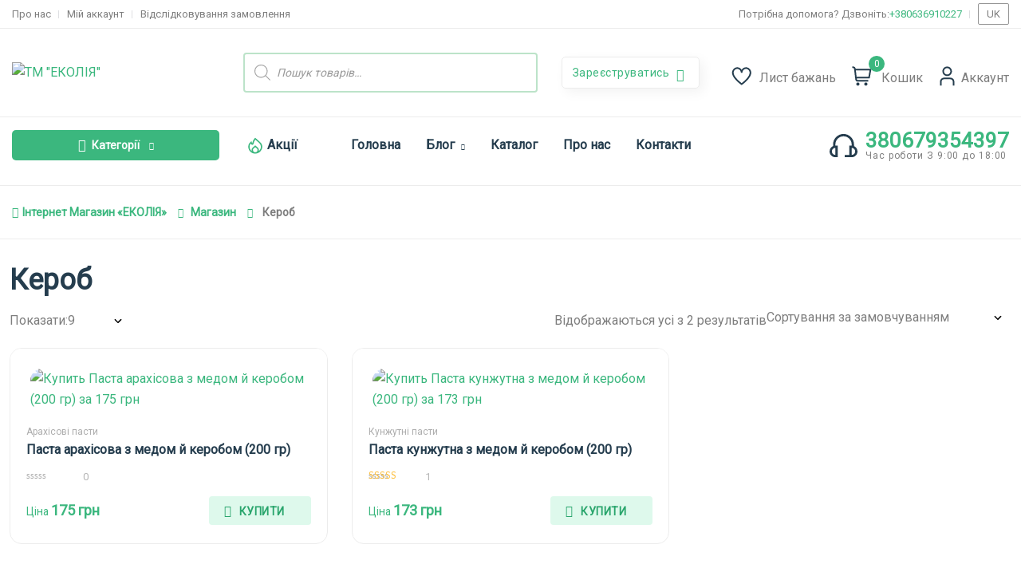

--- FILE ---
content_type: text/html; charset=UTF-8
request_url: https://ecoliya.com.ua/product-tag/kerob/
body_size: 52335
content:
<!DOCTYPE html>
<html lang="uk">
<head>
	<meta charset="UTF-8">
	<meta name="viewport" content="width=device-width, initial-scale=1">
	<link rel="pingback" href="https://ecoliya.com.ua/xmlrpc.php">
	<meta name='robots' content='index, follow, max-image-preview:large, max-snippet:-1, max-video-preview:-1' />
	<style>img:is([sizes="auto" i], [sizes^="auto," i]) { contain-intrinsic-size: 3000px 1500px }</style>
	<!-- Google (gtag.js) DataLayer режиму згоди, доданого Site Kit -->
<script type="text/javascript" id="google_gtagjs-js-consent-mode-data-layer">
/* <![CDATA[ */
window.dataLayer = window.dataLayer || [];function gtag(){dataLayer.push(arguments);}
gtag('consent', 'default', {"ad_personalization":"denied","ad_storage":"denied","ad_user_data":"denied","analytics_storage":"denied","functionality_storage":"denied","security_storage":"denied","personalization_storage":"denied","region":["AT","BE","BG","CH","CY","CZ","DE","DK","EE","ES","FI","FR","GB","GR","HR","HU","IE","IS","IT","LI","LT","LU","LV","MT","NL","NO","PL","PT","RO","SE","SI","SK"],"wait_for_update":500});
window._googlesitekitConsentCategoryMap = {"statistics":["analytics_storage"],"marketing":["ad_storage","ad_user_data","ad_personalization"],"functional":["functionality_storage","security_storage"],"preferences":["personalization_storage"]};
window._googlesitekitConsents = {"ad_personalization":"denied","ad_storage":"denied","ad_user_data":"denied","analytics_storage":"denied","functionality_storage":"denied","security_storage":"denied","personalization_storage":"denied","region":["AT","BE","BG","CH","CY","CZ","DE","DK","EE","ES","FI","FR","GB","GR","HR","HU","IE","IS","IT","LI","LT","LU","LV","MT","NL","NO","PL","PT","RO","SE","SI","SK"],"wait_for_update":500};
/* ]]> */
</script>
<!-- Закінчення тегу Google (gtag.js) DataLayer режиму згоди, доданого Site Kit -->

	<!-- This site is optimized with the Yoast SEO plugin v25.8 - https://yoast.com/wordpress/plugins/seo/ -->
	<title>Кероб: Купити товари з вмістом Керобу по низькій ціні</title>
	<link rel="canonical" href="https://ecoliya.com.ua/product-tag/kerob/" />
	<meta property="og:locale" content="uk_UA" />
	<meta property="og:type" content="article" />
	<meta property="og:title" content="Кероб: Купити товари з вмістом Керобу по низькій ціні" />
	<meta property="og:url" content="https://ecoliya.com.ua/product-tag/kerob/" />
	<meta property="og:site_name" content="ТМ &quot;ЕКОЛІЯ&quot;" />
	<meta name="twitter:card" content="summary_large_image" />
	<!-- / Yoast SEO plugin. -->


<link rel='dns-prefetch' href='//www.googletagmanager.com' />
<link rel='dns-prefetch' href='//cdn.linearicons.com' />
<link rel='dns-prefetch' href='//fonts.googleapis.com' />
<link rel='preconnect' href='https://fonts.gstatic.com' crossorigin />
<link rel="alternate" type="application/rss+xml" title="ТМ &quot;ЕКОЛІЯ&quot; &raquo; стрічка" href="https://ecoliya.com.ua/feed/" />
<link rel="alternate" type="application/rss+xml" title="ТМ &quot;ЕКОЛІЯ&quot; &raquo; Канал коментарів" href="https://ecoliya.com.ua/comments/feed/" />
<link rel="alternate" type="application/rss+xml" title="Канал ТМ &quot;ЕКОЛІЯ&quot; &raquo; Кероб Позначка" href="https://ecoliya.com.ua/product-tag/kerob/feed/" />
<script type="text/javascript">
/* <![CDATA[ */
window._wpemojiSettings = {"baseUrl":"https:\/\/s.w.org\/images\/core\/emoji\/16.0.1\/72x72\/","ext":".png","svgUrl":"https:\/\/s.w.org\/images\/core\/emoji\/16.0.1\/svg\/","svgExt":".svg","source":{"concatemoji":"https:\/\/ecoliya.com.ua\/wp-includes\/js\/wp-emoji-release.min.js?ver=6.8.2"}};
/*! This file is auto-generated */
!function(s,n){var o,i,e;function c(e){try{var t={supportTests:e,timestamp:(new Date).valueOf()};sessionStorage.setItem(o,JSON.stringify(t))}catch(e){}}function p(e,t,n){e.clearRect(0,0,e.canvas.width,e.canvas.height),e.fillText(t,0,0);var t=new Uint32Array(e.getImageData(0,0,e.canvas.width,e.canvas.height).data),a=(e.clearRect(0,0,e.canvas.width,e.canvas.height),e.fillText(n,0,0),new Uint32Array(e.getImageData(0,0,e.canvas.width,e.canvas.height).data));return t.every(function(e,t){return e===a[t]})}function u(e,t){e.clearRect(0,0,e.canvas.width,e.canvas.height),e.fillText(t,0,0);for(var n=e.getImageData(16,16,1,1),a=0;a<n.data.length;a++)if(0!==n.data[a])return!1;return!0}function f(e,t,n,a){switch(t){case"flag":return n(e,"\ud83c\udff3\ufe0f\u200d\u26a7\ufe0f","\ud83c\udff3\ufe0f\u200b\u26a7\ufe0f")?!1:!n(e,"\ud83c\udde8\ud83c\uddf6","\ud83c\udde8\u200b\ud83c\uddf6")&&!n(e,"\ud83c\udff4\udb40\udc67\udb40\udc62\udb40\udc65\udb40\udc6e\udb40\udc67\udb40\udc7f","\ud83c\udff4\u200b\udb40\udc67\u200b\udb40\udc62\u200b\udb40\udc65\u200b\udb40\udc6e\u200b\udb40\udc67\u200b\udb40\udc7f");case"emoji":return!a(e,"\ud83e\udedf")}return!1}function g(e,t,n,a){var r="undefined"!=typeof WorkerGlobalScope&&self instanceof WorkerGlobalScope?new OffscreenCanvas(300,150):s.createElement("canvas"),o=r.getContext("2d",{willReadFrequently:!0}),i=(o.textBaseline="top",o.font="600 32px Arial",{});return e.forEach(function(e){i[e]=t(o,e,n,a)}),i}function t(e){var t=s.createElement("script");t.src=e,t.defer=!0,s.head.appendChild(t)}"undefined"!=typeof Promise&&(o="wpEmojiSettingsSupports",i=["flag","emoji"],n.supports={everything:!0,everythingExceptFlag:!0},e=new Promise(function(e){s.addEventListener("DOMContentLoaded",e,{once:!0})}),new Promise(function(t){var n=function(){try{var e=JSON.parse(sessionStorage.getItem(o));if("object"==typeof e&&"number"==typeof e.timestamp&&(new Date).valueOf()<e.timestamp+604800&&"object"==typeof e.supportTests)return e.supportTests}catch(e){}return null}();if(!n){if("undefined"!=typeof Worker&&"undefined"!=typeof OffscreenCanvas&&"undefined"!=typeof URL&&URL.createObjectURL&&"undefined"!=typeof Blob)try{var e="postMessage("+g.toString()+"("+[JSON.stringify(i),f.toString(),p.toString(),u.toString()].join(",")+"));",a=new Blob([e],{type:"text/javascript"}),r=new Worker(URL.createObjectURL(a),{name:"wpTestEmojiSupports"});return void(r.onmessage=function(e){c(n=e.data),r.terminate(),t(n)})}catch(e){}c(n=g(i,f,p,u))}t(n)}).then(function(e){for(var t in e)n.supports[t]=e[t],n.supports.everything=n.supports.everything&&n.supports[t],"flag"!==t&&(n.supports.everythingExceptFlag=n.supports.everythingExceptFlag&&n.supports[t]);n.supports.everythingExceptFlag=n.supports.everythingExceptFlag&&!n.supports.flag,n.DOMReady=!1,n.readyCallback=function(){n.DOMReady=!0}}).then(function(){return e}).then(function(){var e;n.supports.everything||(n.readyCallback(),(e=n.source||{}).concatemoji?t(e.concatemoji):e.wpemoji&&e.twemoji&&(t(e.twemoji),t(e.wpemoji)))}))}((window,document),window._wpemojiSettings);
/* ]]> */
</script>
<link rel='stylesheet' id='search-style-css' href='https://ecoliya.com.ua/wp-content/plugins/nest-addons/woocommerce/product-search/css/style.css?ver=1.0' type='text/css' media='all' />
<style id='wp-emoji-styles-inline-css' type='text/css'>

	img.wp-smiley, img.emoji {
		display: inline !important;
		border: none !important;
		box-shadow: none !important;
		height: 1em !important;
		width: 1em !important;
		margin: 0 0.07em !important;
		vertical-align: -0.1em !important;
		background: none !important;
		padding: 0 !important;
	}
</style>
<link rel='stylesheet' id='wp-block-library-css' href='https://ecoliya.com.ua/wp-includes/css/dist/block-library/style.min.css?ver=6.8.2' type='text/css' media='all' />
<style id='classic-theme-styles-inline-css' type='text/css'>
/*! This file is auto-generated */
.wp-block-button__link{color:#fff;background-color:#32373c;border-radius:9999px;box-shadow:none;text-decoration:none;padding:calc(.667em + 2px) calc(1.333em + 2px);font-size:1.125em}.wp-block-file__button{background:#32373c;color:#fff;text-decoration:none}
</style>
<style id='global-styles-inline-css' type='text/css'>
:root{--wp--preset--aspect-ratio--square: 1;--wp--preset--aspect-ratio--4-3: 4/3;--wp--preset--aspect-ratio--3-4: 3/4;--wp--preset--aspect-ratio--3-2: 3/2;--wp--preset--aspect-ratio--2-3: 2/3;--wp--preset--aspect-ratio--16-9: 16/9;--wp--preset--aspect-ratio--9-16: 9/16;--wp--preset--color--black: #000000;--wp--preset--color--cyan-bluish-gray: #abb8c3;--wp--preset--color--white: #ffffff;--wp--preset--color--pale-pink: #f78da7;--wp--preset--color--vivid-red: #cf2e2e;--wp--preset--color--luminous-vivid-orange: #ff6900;--wp--preset--color--luminous-vivid-amber: #fcb900;--wp--preset--color--light-green-cyan: #7bdcb5;--wp--preset--color--vivid-green-cyan: #00d084;--wp--preset--color--pale-cyan-blue: #8ed1fc;--wp--preset--color--vivid-cyan-blue: #0693e3;--wp--preset--color--vivid-purple: #9b51e0;--wp--preset--gradient--vivid-cyan-blue-to-vivid-purple: linear-gradient(135deg,rgba(6,147,227,1) 0%,rgb(155,81,224) 100%);--wp--preset--gradient--light-green-cyan-to-vivid-green-cyan: linear-gradient(135deg,rgb(122,220,180) 0%,rgb(0,208,130) 100%);--wp--preset--gradient--luminous-vivid-amber-to-luminous-vivid-orange: linear-gradient(135deg,rgba(252,185,0,1) 0%,rgba(255,105,0,1) 100%);--wp--preset--gradient--luminous-vivid-orange-to-vivid-red: linear-gradient(135deg,rgba(255,105,0,1) 0%,rgb(207,46,46) 100%);--wp--preset--gradient--very-light-gray-to-cyan-bluish-gray: linear-gradient(135deg,rgb(238,238,238) 0%,rgb(169,184,195) 100%);--wp--preset--gradient--cool-to-warm-spectrum: linear-gradient(135deg,rgb(74,234,220) 0%,rgb(151,120,209) 20%,rgb(207,42,186) 40%,rgb(238,44,130) 60%,rgb(251,105,98) 80%,rgb(254,248,76) 100%);--wp--preset--gradient--blush-light-purple: linear-gradient(135deg,rgb(255,206,236) 0%,rgb(152,150,240) 100%);--wp--preset--gradient--blush-bordeaux: linear-gradient(135deg,rgb(254,205,165) 0%,rgb(254,45,45) 50%,rgb(107,0,62) 100%);--wp--preset--gradient--luminous-dusk: linear-gradient(135deg,rgb(255,203,112) 0%,rgb(199,81,192) 50%,rgb(65,88,208) 100%);--wp--preset--gradient--pale-ocean: linear-gradient(135deg,rgb(255,245,203) 0%,rgb(182,227,212) 50%,rgb(51,167,181) 100%);--wp--preset--gradient--electric-grass: linear-gradient(135deg,rgb(202,248,128) 0%,rgb(113,206,126) 100%);--wp--preset--gradient--midnight: linear-gradient(135deg,rgb(2,3,129) 0%,rgb(40,116,252) 100%);--wp--preset--font-size--small: 13px;--wp--preset--font-size--medium: 20px;--wp--preset--font-size--large: 36px;--wp--preset--font-size--x-large: 42px;--wp--preset--spacing--20: 0.44rem;--wp--preset--spacing--30: 0.67rem;--wp--preset--spacing--40: 1rem;--wp--preset--spacing--50: 1.5rem;--wp--preset--spacing--60: 2.25rem;--wp--preset--spacing--70: 3.38rem;--wp--preset--spacing--80: 5.06rem;--wp--preset--shadow--natural: 6px 6px 9px rgba(0, 0, 0, 0.2);--wp--preset--shadow--deep: 12px 12px 50px rgba(0, 0, 0, 0.4);--wp--preset--shadow--sharp: 6px 6px 0px rgba(0, 0, 0, 0.2);--wp--preset--shadow--outlined: 6px 6px 0px -3px rgba(255, 255, 255, 1), 6px 6px rgba(0, 0, 0, 1);--wp--preset--shadow--crisp: 6px 6px 0px rgba(0, 0, 0, 1);}:where(.is-layout-flex){gap: 0.5em;}:where(.is-layout-grid){gap: 0.5em;}body .is-layout-flex{display: flex;}.is-layout-flex{flex-wrap: wrap;align-items: center;}.is-layout-flex > :is(*, div){margin: 0;}body .is-layout-grid{display: grid;}.is-layout-grid > :is(*, div){margin: 0;}:where(.wp-block-columns.is-layout-flex){gap: 2em;}:where(.wp-block-columns.is-layout-grid){gap: 2em;}:where(.wp-block-post-template.is-layout-flex){gap: 1.25em;}:where(.wp-block-post-template.is-layout-grid){gap: 1.25em;}.has-black-color{color: var(--wp--preset--color--black) !important;}.has-cyan-bluish-gray-color{color: var(--wp--preset--color--cyan-bluish-gray) !important;}.has-white-color{color: var(--wp--preset--color--white) !important;}.has-pale-pink-color{color: var(--wp--preset--color--pale-pink) !important;}.has-vivid-red-color{color: var(--wp--preset--color--vivid-red) !important;}.has-luminous-vivid-orange-color{color: var(--wp--preset--color--luminous-vivid-orange) !important;}.has-luminous-vivid-amber-color{color: var(--wp--preset--color--luminous-vivid-amber) !important;}.has-light-green-cyan-color{color: var(--wp--preset--color--light-green-cyan) !important;}.has-vivid-green-cyan-color{color: var(--wp--preset--color--vivid-green-cyan) !important;}.has-pale-cyan-blue-color{color: var(--wp--preset--color--pale-cyan-blue) !important;}.has-vivid-cyan-blue-color{color: var(--wp--preset--color--vivid-cyan-blue) !important;}.has-vivid-purple-color{color: var(--wp--preset--color--vivid-purple) !important;}.has-black-background-color{background-color: var(--wp--preset--color--black) !important;}.has-cyan-bluish-gray-background-color{background-color: var(--wp--preset--color--cyan-bluish-gray) !important;}.has-white-background-color{background-color: var(--wp--preset--color--white) !important;}.has-pale-pink-background-color{background-color: var(--wp--preset--color--pale-pink) !important;}.has-vivid-red-background-color{background-color: var(--wp--preset--color--vivid-red) !important;}.has-luminous-vivid-orange-background-color{background-color: var(--wp--preset--color--luminous-vivid-orange) !important;}.has-luminous-vivid-amber-background-color{background-color: var(--wp--preset--color--luminous-vivid-amber) !important;}.has-light-green-cyan-background-color{background-color: var(--wp--preset--color--light-green-cyan) !important;}.has-vivid-green-cyan-background-color{background-color: var(--wp--preset--color--vivid-green-cyan) !important;}.has-pale-cyan-blue-background-color{background-color: var(--wp--preset--color--pale-cyan-blue) !important;}.has-vivid-cyan-blue-background-color{background-color: var(--wp--preset--color--vivid-cyan-blue) !important;}.has-vivid-purple-background-color{background-color: var(--wp--preset--color--vivid-purple) !important;}.has-black-border-color{border-color: var(--wp--preset--color--black) !important;}.has-cyan-bluish-gray-border-color{border-color: var(--wp--preset--color--cyan-bluish-gray) !important;}.has-white-border-color{border-color: var(--wp--preset--color--white) !important;}.has-pale-pink-border-color{border-color: var(--wp--preset--color--pale-pink) !important;}.has-vivid-red-border-color{border-color: var(--wp--preset--color--vivid-red) !important;}.has-luminous-vivid-orange-border-color{border-color: var(--wp--preset--color--luminous-vivid-orange) !important;}.has-luminous-vivid-amber-border-color{border-color: var(--wp--preset--color--luminous-vivid-amber) !important;}.has-light-green-cyan-border-color{border-color: var(--wp--preset--color--light-green-cyan) !important;}.has-vivid-green-cyan-border-color{border-color: var(--wp--preset--color--vivid-green-cyan) !important;}.has-pale-cyan-blue-border-color{border-color: var(--wp--preset--color--pale-cyan-blue) !important;}.has-vivid-cyan-blue-border-color{border-color: var(--wp--preset--color--vivid-cyan-blue) !important;}.has-vivid-purple-border-color{border-color: var(--wp--preset--color--vivid-purple) !important;}.has-vivid-cyan-blue-to-vivid-purple-gradient-background{background: var(--wp--preset--gradient--vivid-cyan-blue-to-vivid-purple) !important;}.has-light-green-cyan-to-vivid-green-cyan-gradient-background{background: var(--wp--preset--gradient--light-green-cyan-to-vivid-green-cyan) !important;}.has-luminous-vivid-amber-to-luminous-vivid-orange-gradient-background{background: var(--wp--preset--gradient--luminous-vivid-amber-to-luminous-vivid-orange) !important;}.has-luminous-vivid-orange-to-vivid-red-gradient-background{background: var(--wp--preset--gradient--luminous-vivid-orange-to-vivid-red) !important;}.has-very-light-gray-to-cyan-bluish-gray-gradient-background{background: var(--wp--preset--gradient--very-light-gray-to-cyan-bluish-gray) !important;}.has-cool-to-warm-spectrum-gradient-background{background: var(--wp--preset--gradient--cool-to-warm-spectrum) !important;}.has-blush-light-purple-gradient-background{background: var(--wp--preset--gradient--blush-light-purple) !important;}.has-blush-bordeaux-gradient-background{background: var(--wp--preset--gradient--blush-bordeaux) !important;}.has-luminous-dusk-gradient-background{background: var(--wp--preset--gradient--luminous-dusk) !important;}.has-pale-ocean-gradient-background{background: var(--wp--preset--gradient--pale-ocean) !important;}.has-electric-grass-gradient-background{background: var(--wp--preset--gradient--electric-grass) !important;}.has-midnight-gradient-background{background: var(--wp--preset--gradient--midnight) !important;}.has-small-font-size{font-size: var(--wp--preset--font-size--small) !important;}.has-medium-font-size{font-size: var(--wp--preset--font-size--medium) !important;}.has-large-font-size{font-size: var(--wp--preset--font-size--large) !important;}.has-x-large-font-size{font-size: var(--wp--preset--font-size--x-large) !important;}
:where(.wp-block-post-template.is-layout-flex){gap: 1.25em;}:where(.wp-block-post-template.is-layout-grid){gap: 1.25em;}
:where(.wp-block-columns.is-layout-flex){gap: 2em;}:where(.wp-block-columns.is-layout-grid){gap: 2em;}
:root :where(.wp-block-pullquote){font-size: 1.5em;line-height: 1.6;}
</style>
<link rel='stylesheet' id='contact-form-7-css' href='https://ecoliya.com.ua/wp-content/plugins/contact-form-7/includes/css/styles.css?ver=6.1.1' type='text/css' media='all' />
<link rel='stylesheet' id='collapscore-css-css' href='https://ecoliya.com.ua/wp-content/plugins/jquery-collapse-o-matic/css/core_style.css?ver=1.0' type='text/css' media='all' />
<link rel='stylesheet' id='collapseomatic-css-css' href='https://ecoliya.com.ua/wp-content/plugins/jquery-collapse-o-matic/css/light_style.css?ver=1.6' type='text/css' media='all' />
<link rel='stylesheet' id='woocommerce-layout-css' href='https://ecoliya.com.ua/wp-content/plugins/woocommerce/assets/css/woocommerce-layout.css?ver=10.1.3' type='text/css' media='all' />
<link rel='stylesheet' id='woocommerce-smallscreen-css' href='https://ecoliya.com.ua/wp-content/plugins/woocommerce/assets/css/woocommerce-smallscreen.css?ver=10.1.3' type='text/css' media='only screen and (max-width: 768px)' />
<link rel='stylesheet' id='woocommerce-general-css' href='https://ecoliya.com.ua/wp-content/plugins/woocommerce/assets/css/woocommerce.css?ver=10.1.3' type='text/css' media='all' />
<style id='woocommerce-inline-inline-css' type='text/css'>
.woocommerce form .form-row .required { visibility: visible; }
</style>
<link rel='stylesheet' id='redux-extendify-styles-css' href='https://ecoliya.com.ua/wp-content/plugins/nest-addons/redux-framework/redux-core/assets/css/extendify-utilities.css?ver=4.4.1' type='text/css' media='all' />
<link rel='stylesheet' id='trp-language-switcher-style-css' href='https://ecoliya.com.ua/wp-content/plugins/translatepress-multilingual/assets/css/trp-language-switcher.css?ver=2.7.9' type='text/css' media='all' />
<link rel='stylesheet' id='bootstrap-css' href='https://ecoliya.com.ua/wp-content/plugins/nest-addons/assets/css/vendors/bootstrap.min.css?ver=5.0.2' type='text/css' media='all' />
<link rel='stylesheet' id='animation-css' href='https://ecoliya.com.ua/wp-content/plugins/nest-addons/assets/css/plugins/animate.min.css?ver=4.1.1' type='text/css' media='all' />
<link rel='stylesheet' id='infinite-css' href='https://ecoliya.com.ua/wp-content/plugins/nest-addons/assets/css/plugins/infinite-scroll-docs.css?ver=8.0.1' type='text/css' media='all' />
<link rel='stylesheet' id='uicons-css' href='https://ecoliya.com.ua/wp-content/plugins/nest-addons/assets/css/vendors/uicons-regular-straight.css?ver=1.0.0' type='text/css' media='all' />
<link rel='stylesheet' id='icomoon-css' href='https://ecoliya.com.ua/wp-content/plugins/nest-addons/assets/fonts/icomoon/icomoon.css?ver=1.0.0' type='text/css' media='all' />
<link rel='stylesheet' id='swicss-css' href='https://ecoliya.com.ua/wp-content/plugins/nest-addons/assets/css/plugins/swiper.css?ver=8.4.6' type='text/css' media='all' />
<link rel='stylesheet' id='select2css-css' href='https://ecoliya.com.ua/wp-content/plugins/nest-addons/assets/css/plugins/select2.min.css?ver=4.07' type='text/css' media='all' />
<link rel='stylesheet' id='nest-meta-box-css' href='https://ecoliya.com.ua/wp-content/themes/steelthemes-nest/assets/css/metabox.css?ver=1768661453' type='text/css' media='all' />
<link rel='stylesheet' id='elementor-frontend-css' href='https://ecoliya.com.ua/wp-content/plugins/elementor/assets/css/frontend.min.css?ver=3.31.3' type='text/css' media='all' />
<link rel='stylesheet' id='nest-wooproductfilter-css' href='https://ecoliya.com.ua/wp-content/themes/steelthemes-nest/assets/css/overwrite/woofilter.css?ver=6.8.2' type='text/css' media='all' />
<link rel='stylesheet' id='style-css' href='https://ecoliya.com.ua/wp-content/themes/steelthemes-nest/style.css?ver=1768661453' type='text/css' media='all' />
<link rel='stylesheet' id='nest-main-style-css' href='https://ecoliya.com.ua/wp-content/plugins/nest-addons/assets/css/sass/main.css?ver=1768661453' type='text/css' media='all' />
<style id='nest-main-style-inline-css' type='text/css'>
:root   {--font-heading:Roboto!important}:root   {--font-text:Roboto!important}.container {max-width:1350px!important;}.countdown-period.days:before {content:"днів"!important;}.countdown-period.hours:before {content:"години"!important;}.countdown-period.mins:before {content:"хв"!important;}.countdown-period.sec:before {content:"сек"!important;}
</style>
<link rel='stylesheet' id='woo-variation-swatches-css' href='https://ecoliya.com.ua/wp-content/plugins/woo-variation-swatches/assets/css/frontend.min.css?ver=1767014888' type='text/css' media='all' />
<style id='woo-variation-swatches-inline-css' type='text/css'>
:root {
--wvs-tick:url("data:image/svg+xml;utf8,%3Csvg filter='drop-shadow(0px 0px 2px rgb(0 0 0 / .8))' xmlns='http://www.w3.org/2000/svg'  viewBox='0 0 30 30'%3E%3Cpath fill='none' stroke='%23ffffff' stroke-linecap='round' stroke-linejoin='round' stroke-width='4' d='M4 16L11 23 27 7'/%3E%3C/svg%3E");

--wvs-cross:url("data:image/svg+xml;utf8,%3Csvg filter='drop-shadow(0px 0px 5px rgb(255 255 255 / .6))' xmlns='http://www.w3.org/2000/svg' width='72px' height='72px' viewBox='0 0 24 24'%3E%3Cpath fill='none' stroke='%23ff0000' stroke-linecap='round' stroke-width='0.6' d='M5 5L19 19M19 5L5 19'/%3E%3C/svg%3E");
--wvs-single-product-item-width:30px;
--wvs-single-product-item-height:30px;
--wvs-single-product-item-font-size:16px}
</style>
<link rel='stylesheet' id='brands-styles-css' href='https://ecoliya.com.ua/wp-content/plugins/woocommerce/assets/css/brands.css?ver=10.1.3' type='text/css' media='all' />
<link rel='stylesheet' id='dgwt-wcas-style-css' href='https://ecoliya.com.ua/wp-content/plugins/ajax-search-for-woocommerce/assets/css/style.min.css?ver=1.30.0' type='text/css' media='all' />
<link rel='stylesheet' id='nest-fonts-css' href='https://fonts.googleapis.com/css?family=Lato%3A300%2C300i%2C400%2C400i%2C700%2C700i%2C900%2C900i%7CQuicksand%3A300%2C400%2C500%2C600%2C700&#038;subset=latin%2Clatin-ext' type='text/css' media='all' />
<link rel='stylesheet' id='nest-scondary-style-css' href='https://ecoliya.com.ua/wp-content/themes/steelthemes-nest/assets/css/overwrite/theme-extra.css?ver=6.8.2' type='text/css' media='all' />
<link rel='stylesheet' id='nest-main-mb-style-css' href='https://ecoliya.com.ua/wp-content/themes/steelthemes-nest/assets/css/overwrite/mobile.css?ver=6.8.2' type='text/css' media='all' />
<link rel='stylesheet' id='wpmm-frontend-css' href='https://ecoliya.com.ua/wp-content/plugins/wp-mega-menu-pro/css/style.css?ver=1' type='text/css' media='all' />
<link rel='stylesheet' id='wpmm-dynamic-css-css' href='https://ecoliya.com.ua/wp-content/plugins/wp-mega-menu-pro/wpmm-dynamic-css/template-dynamic_style.css?timestamp=1768661453&#038;ver=6.8.2' type='text/css' media='all' />
<link rel='stylesheet' id='wpmm-default-responsive-stylesheet-css' href='https://ecoliya.com.ua/wp-content/plugins/wp-mega-menu-pro/css/default-responsive.css?ver=1' type='text/css' media='all' />
<link rel='stylesheet' id='wpmm-custom-theme-css' href='https://ecoliya.com.ua/wp-content/plugins/wp-mega-menu-pro/wpmm-dynamic-css/wpmm-custom-theme.css?timestamp=1768661453&#038;ver=1' type='text/css' media='all' />
<link rel='stylesheet' id='wpmm-extra-custom-css' href='https://ecoliya.com.ua/wp-content/plugins/wp-mega-menu-pro/wpmm-dynamic-css/wpmm-extra-custom.css?timestamp=1768661453&#038;ver=1' type='text/css' media='all' />
<link rel='stylesheet' id='wpmm-responsive-stylesheet-css' href='https://ecoliya.com.ua/wp-content/plugins/wp-mega-menu-pro/css/responsive.css?ver=6.8.2' type='text/css' media='all' />
<link rel='stylesheet' id='wpmm-animate-css-css' href='https://ecoliya.com.ua/wp-content/plugins/wp-mega-menu-pro/css/animate.css?ver=2.1.7' type='text/css' media='all' />
<link rel='stylesheet' id='wpmm-colorbox-css' href='https://ecoliya.com.ua/wp-content/plugins/wp-mega-menu-pro/css/colorbox.css?ver=2.1.7' type='text/css' media='all' />
<link rel='stylesheet' id='wpmm-frontwalker-stylesheet-css' href='https://ecoliya.com.ua/wp-content/plugins/wp-mega-menu-pro/css/frontend_walker.css?ver=2.1.7' type='text/css' media='all' />
<link rel='stylesheet' id='wpmm-google-fonts-style-css' href='//fonts.googleapis.com/css?family=Open+Sans%3A400%2C300%2C300italic%2C400italic%2C600%2C600italic%2C700&#038;ver=6.8.2' type='text/css' media='all' />
<link rel='stylesheet' id='wpmm-bxslider-style-css' href='https://ecoliya.com.ua/wp-content/plugins/wp-mega-menu-pro/css/jquery.bxslider.css?ver=2.1.7' type='text/css' media='all' />
<link rel='stylesheet' id='wpmegamenu-linecon-css-css' href='https://ecoliya.com.ua/wp-content/plugins/wp-mega-menu-pro/css/wpmm-icons/linecon.css?ver=2.1.7' type='text/css' media='all' />
<link rel='stylesheet' id='dashicons-css' href='https://ecoliya.com.ua/wp-includes/css/dashicons.min.css?ver=6.8.2' type='text/css' media='all' />
<link rel='stylesheet' id='wpmegamenu-genericons-css' href='https://ecoliya.com.ua/wp-content/plugins/wp-mega-menu-pro/css/wpmm-icons/genericons.css?ver=6.8.2' type='text/css' media='all' />
<link rel='stylesheet' id='wpmegamenu-icomoon-css' href='https://ecoliya.com.ua/wp-content/plugins/wp-mega-menu-pro/css/wpmm-icons/icomoon.css?ver=6.8.2' type='text/css' media='all' />
<link rel='stylesheet' id='wpmegamenu-icon-picker-fontawesome-css' href='https://ecoliya.com.ua/wp-content/plugins/wp-mega-menu-pro/css/wpmm-icons/fontawesome.css?ver=6.8.2' type='text/css' media='all' />
<link rel='stylesheet' id='wpmegamenu-icon-picker-fa-solid-css' href='https://ecoliya.com.ua/wp-content/plugins/wp-mega-menu-pro/css/wpmm-icons/fa-solid.css?ver=6.8.2' type='text/css' media='all' />
<link rel='stylesheet' id='wpmegamenu-icon-picker-fa-regular-css' href='https://ecoliya.com.ua/wp-content/plugins/wp-mega-menu-pro/css/wpmm-icons/fa-regular.css?ver=6.8.2' type='text/css' media='all' />
<link rel='stylesheet' id='wpmegamenu-icon-picker-fa-brands-css' href='https://ecoliya.com.ua/wp-content/plugins/wp-mega-menu-pro/css/wpmm-icons/fa-brands.css?ver=6.8.2' type='text/css' media='all' />
<link rel='stylesheet' id='wpmegamenu-font-awesome-style-css' href='https://ecoliya.com.ua/wp-content/plugins/wp-mega-menu-pro/css/wpmm-icons/font-awesome.min.css?ver=2.1.7' type='text/css' media='all' />
<link rel='stylesheet' id='wpmegamenu-linearicons-css' href='https://cdn.linearicons.com/free/1.0.0/icon-font.min.css?ver=6.8.2' type='text/css' media='all' />
<link rel='stylesheet' id='wpmegamenu-themify-css' href='https://ecoliya.com.ua/wp-content/plugins/wp-mega-menu-pro/css/wpmm-icons/themify-icons.css?ver=6.8.2' type='text/css' media='all' />
<link rel="preload" as="style" href="https://fonts.googleapis.com/css?family=Roboto&#038;display=swap&#038;ver=6.8.2" /><link rel="stylesheet" href="https://fonts.googleapis.com/css?family=Roboto&#038;display=swap&#038;ver=6.8.2" media="print" onload="this.media='all'"><noscript><link rel="stylesheet" href="https://fonts.googleapis.com/css?family=Roboto&#038;display=swap&#038;ver=6.8.2" /></noscript><script type="text/javascript" src="https://ecoliya.com.ua/wp-includes/js/jquery/jquery.min.js?ver=3.7.1" id="jquery-core-js"></script>
<script type="text/javascript" src="https://ecoliya.com.ua/wp-includes/js/jquery/jquery-migrate.min.js?ver=3.4.1" id="jquery-migrate-js"></script>
<script type="text/javascript" src="https://ecoliya.com.ua/wp-content/plugins/woocommerce/assets/js/jquery-blockui/jquery.blockUI.min.js?ver=2.7.0-wc.10.1.3" id="jquery-blockui-js" data-wp-strategy="defer"></script>
<script type="text/javascript" id="wc-add-to-cart-js-extra">
/* <![CDATA[ */
var wc_add_to_cart_params = {"ajax_url":"\/wp-admin\/admin-ajax.php","wc_ajax_url":"\/?wc-ajax=%%endpoint%%","i18n_view_cart":"\u041f\u0435\u0440\u0435\u0433\u043b\u044f\u043d\u0443\u0442\u0438 \u043a\u043e\u0448\u0438\u043a","cart_url":"https:\/\/ecoliya.com.ua\/cart\/","is_cart":"","cart_redirect_after_add":"no"};
/* ]]> */
</script>
<script type="text/javascript" src="https://ecoliya.com.ua/wp-content/plugins/woocommerce/assets/js/frontend/add-to-cart.min.js?ver=10.1.3" id="wc-add-to-cart-js" defer="defer" data-wp-strategy="defer"></script>
<script type="text/javascript" src="https://ecoliya.com.ua/wp-content/plugins/woocommerce/assets/js/js-cookie/js.cookie.min.js?ver=2.1.4-wc.10.1.3" id="js-cookie-js" defer="defer" data-wp-strategy="defer"></script>
<script type="text/javascript" id="woocommerce-js-extra">
/* <![CDATA[ */
var woocommerce_params = {"ajax_url":"\/wp-admin\/admin-ajax.php","wc_ajax_url":"\/?wc-ajax=%%endpoint%%","i18n_password_show":"\u041f\u043e\u043a\u0430\u0437\u0430\u0442\u0438 \u043f\u0430\u0440\u043e\u043b\u044c","i18n_password_hide":"\u0421\u0445\u043e\u0432\u0430\u0442\u0438 \u043f\u0430\u0440\u043e\u043b\u044c"};
/* ]]> */
</script>
<script type="text/javascript" src="https://ecoliya.com.ua/wp-content/plugins/woocommerce/assets/js/frontend/woocommerce.min.js?ver=10.1.3" id="woocommerce-js" defer="defer" data-wp-strategy="defer"></script>
<script type="text/javascript" src="https://ecoliya.com.ua/wp-content/plugins/translatepress-multilingual/assets/js/trp-frontend-compatibility.js?ver=2.7.9" id="trp-frontend-compatibility-js"></script>

<!-- Початок фрагмента тегу Google (gtag.js), доданого за допомогою Site Kit -->
<!-- Фрагмент Google Analytics, доданий Site Kit -->
<script type="text/javascript" src="https://www.googletagmanager.com/gtag/js?id=GT-K5LQL2C" id="google_gtagjs-js" async></script>
<script type="text/javascript" id="google_gtagjs-js-after">
/* <![CDATA[ */
window.dataLayer = window.dataLayer || [];function gtag(){dataLayer.push(arguments);}
gtag("set","linker",{"domains":["ecoliya.com.ua"]});
gtag("js", new Date());
gtag("set", "developer_id.dZTNiMT", true);
gtag("config", "GT-K5LQL2C");
/* ]]> */
</script>
<script type="text/javascript" src="https://ecoliya.com.ua/wp-content/plugins/wp-mega-menu-pro/js/jquery.bxslider.min.js?ver=2.1.7" id="wpmm-jquery-bxslider-min-js"></script>
<script type="text/javascript" src="https://ecoliya.com.ua/wp-content/plugins/wp-mega-menu-pro/js/jquery.actual.js?ver=2.1.7" id="wp_megamenu_actual_scripts-js"></script>
<script type="text/javascript" src="https://ecoliya.com.ua/wp-content/plugins/wp-mega-menu-pro/js/jquery.colorbox.js?ver=2.1.7" id="wp_megamenu_colorbox-js"></script>
<script type="text/javascript" src="https://ecoliya.com.ua/wp-content/plugins/wp-mega-menu-pro/js/jquery.validate.js?ver=2.1.7" id="wp_megamenu_validate_scripts-js"></script>
<script type="text/javascript" id="wpmm_ajax-auth-script-js-extra">
/* <![CDATA[ */
var wp_megamenu_ajax_auth_object = {"ajaxurl":"https:\/\/ecoliya.com.ua\/wp-admin\/admin-ajax.php","redirecturl":"https:\/\/ecoliya.com.ua","loadingmessage":"Sending user info, please wait..."};
/* ]]> */
</script>
<script type="text/javascript" src="https://ecoliya.com.ua/wp-content/plugins/wp-mega-menu-pro/js/ajax-auth-script.js?ver=2.1.7" id="wpmm_ajax-auth-script-js"></script>
<script type="text/javascript" src="https://cdn.linearicons.com/free/1.0.0/svgembedder.min.js?ver=6.8.2" id="wpmegamenu-linearicons-js"></script>
<link rel="https://api.w.org/" href="https://ecoliya.com.ua/wp-json/" /><link rel="alternate" title="JSON" type="application/json" href="https://ecoliya.com.ua/wp-json/wp/v2/product_tag/93" /><link rel="EditURI" type="application/rsd+xml" title="RSD" href="https://ecoliya.com.ua/xmlrpc.php?rsd" />
<meta name="generator" content="WordPress 6.8.2" />
<meta name="generator" content="WooCommerce 10.1.3" />
<script type="text/javascript">
let buyone_ajax = {"ajaxurl":"https:\/\/ecoliya.com.ua\/wp-admin\/admin-ajax.php","variation":0,"tel_mask":"","work_mode":0,"success_action":2,"after_submit_form":1,"after_message_form":"\u0414\u044f\u043a\u0443\u0454\u043c\u043e \u0437\u0430 \u0437\u0430\u043c\u043e\u0432\u043b\u0435\u043d\u043d\u044f! \u0447\u0435\u043a\u0430\u0439\u0442\u0435 \u043d\u0430 \u0434\u0437\u0432\u0456\u043d\u043e\u043a \u0432\u0456\u0434 \u043d\u0430\u0448\u043e\u0433\u043e \u043c\u0435\u043d\u0435\u0434\u0436\u0435\u0440\u0430","yandex_metrica":{"transfer_data_to_yandex_commerce":false,"data_layer":"dataLayer","goal_id":""},"add_an_order_to_woo_commerce":false};
window.dataLayer = window.dataLayer || [];
</script>
<!-- start Simple Custom CSS and JS -->
<style type="text/css">
.header-top.header-top-ptb-1 {
	padding: 4px 0 !important;
}
.trp-language-switcher {
	width: auto !important;
	height: auto !important;
}
.trp-language-switcher > div {
	padding: 0 !important;
	width: auto !important;
	background: #fff !important;
	border: 1px solid #949494 !important;
}
.trp-language-switcher > div > a {
	padding: 6px 10px !important;
	font-size: 100% !important;
	background: #fff;
}

.product_main_content .clickBuyButton {
	margin-left: 4px !important;
}

@media (max-width: 992px) {
	.header_area {
		display: block !important;
	}
  	.header-style-1 .header-middle-ptb-1,
	.header-bottom {
    	display: none;
  	}
	.header-top.header-top-ptb-1 {
		display: block;
	}
	.header-top.header-top-ptb-1 > .auto-container > .row.align-items-center > div {
		display: none;
	}
	.header-top.header-top-ptb-1 > .auto-container > .row.align-items-center > div:nth-child(3) {
		display: block;
	}
}</style>
<!-- end Simple Custom CSS and JS -->
<!-- start Simple Custom CSS and JS -->
<style type="text/css">
.header-wrap.header-space-between {
    display: flex!important;
    padding-bottom: 15px;
}
.header-area .hotline {
    display: flex !important;
}
p {
    display: block;
    margin-block-start: 0em!important;
}</style>
<!-- end Simple Custom CSS and JS -->
<!-- start Simple Custom CSS and JS -->
<style type="text/css">
.box-header-search .search-wrapper {
    min-width: calc(100% - 50px)!important;
}
.select2-container--default .select2-selection--singles {
    padding: 2px 12px 0px 0px !important;
}
#wpmm-wrap-mobile_cat_menu.wpmm-orientation-vertical {
    background: #ffffff00;
    border: 0px solid #ffffff;
}
.main-categori-wrap .categori-dropdown-inner {
    min-width: auto!important;
}
.wp-megamenu-main-wrapper.wpmm-orientation-vertical {
    width: 100%!important;
}
.categories-dropdown-active-large {
padding:initial!important;
}
.categories-dropdown-wrap.header_dropdown {
    overflow: visible!important;
	max-height: max-content!important;
}
.categories-dropdown-wrap ul li {
    margin: 0 0 0 0!important;
	border-radius: 0!important;
}
ul.wpmm-mega-wrapper li.wpmega-menu-flyout ul.wp-mega-sub-menu li a {
    color: #fff;
    display: block;
    padding: 14px 20px!important;
    font-size: 14px!important;
	border-bottom: 1px solid var(--border-color)!important;
}
.wpmm-orientation-vertical.wpmm-vertical-left-align.wp-megamenu-main-wrapper.wpmm-onhover ul.wpmm-mega-wrapper li.wpmega-menu-flyout:hover > div, .wpmm-orientation-vertical.wpmm-vertical-left-align.wp-megamenu-main-wrapper.wpmm-onclick ul.wpmm-mega-wrapper li.wpmega-menu-flyout:hover > div, .widget .wpmm-orientation-vertical.wpmm-vertical-left-align ul.wpmm-mega-wrapper li.wpmega-menu-flyout div {
    right: auto !important;
}

</style>
<!-- end Simple Custom CSS and JS -->
<!-- start Simple Custom CSS and JS -->
<style type="text/css">
.mobile_top_bar_content {
	display: none;
}</style>
<!-- end Simple Custom CSS and JS -->
<!-- start Simple Custom CSS and JS -->
<style type="text/css">
p {
    display: block;
    margin-block-start: 1em;
    margin-block-end: 1em;
    margin-inline-start: 0px;
    margin-inline-end: 0px;
}
.term-description ul {
    display: block;
    list-style-type: disc;
    margin-block-start: 1em;
    margin-block-end: 1em;
    margin-inline-start: 0px;
    margin-inline-end: 0px;
    padding-inline-start: 40px;
}

.contnet_cart_box .woocommerce-mini-cart__buttons a {
    position: relative;
    padding: 6px 15px !important;
}
li {
    display: list-item;
    text-align: -webkit-match-parent;
}



.woocommerce-breadcrumb li {
	display: inline-block;
	color: #767676;
}

.product-badges.product-badges-position.product-badges-mrg {
	display: none !important;
}
.woocommerce nav.woocommerce-pagination {
    display: flow!important;
}
.woocommerce-shipping-totals.shipping th {
	width: 60% !important;
}/*
@supports (-moz-appearance:none)  {
.elementor-icon i, .elementor-icon svg {
	left: 8px;
	top: 8px;
}
}*/

@media screen and (max-width: 1024px) {
	.woocommerce-product-details__short-description {
	display: none;
}
	.product_title.entry-title {
	font-size: 20px;
}
	.woocommerce div.product p.price, .woocommerce div.product span.price {
	font-size: 0.5em;
}
	.default_single_product .entry-summary .product-price {
	margin-bottom: 5px;
}
}
#tab-description li {
	list-style: disc;
}


@media(max-width: 500px){
     .product_wrapper .add_to_cart_button , .product_wrapper .button , .product_deal_three .add-cart a {
         font-size: 11px!important;
         line-height: 14px!important;
         padding: 4px 8px!important;
         min-height: unset;
         i{
             display: block!important;
         }
     }

 }</style>
<!-- end Simple Custom CSS and JS -->
<!-- start Simple Custom CSS and JS -->
<style type="text/css">
.site-content {
	position: relative;
	padding: 30px 0px 30px;
}
.right-sidebar .content-area, .left-sidebar .content-area {
	padding: 30px 15px 30px;
}
.right-sidebar .primary-sidebar, .left-sidebar .primary-sidebar {
	padding: 30px 15px 30px;
}
body .product-type-simple .product-cart-wrap.style_one .product-card-bottom .add-cart a, body .product-type-simple .product-cart-wrap.deals_style_one .product-card-bottom .add-cart a {
	width: 52px !important;
}
body .product-type-simple .product-cart-wrap.style_one .product-card-bottom .add-cart a::before, body .product-type-simple .product-cart-wrap.deals_style_one .product-card-bottom .add-cart a::before {
	content: "";
}
.font-sm {
	display: none;
}
.default_single_product .entry-summary .short-desc p {
	font-size: 14px;
}
.woocommerce div.product p.price, .woocommerce div.product span.price {
	font-size: .8em;
}
body h1, h1 {
	font-size: 36px;
}
body input[type="submit"].dokan-btn-theme, body a.dokan-btn-theme, body .dokan-btn-theme, .woocommerce #respond input#submit, .woocommerce a.button, .woocommerce button.button, .woocommerce input.button, .shop_table a.add_to_cart, .shop_table a.button, .dokan-btn {
	text-transform: uppercase !important;
}
body input[type="submit"].dokan-btn-theme:hover, body a.dokan-btn-theme:hover, body .dokan-btn-theme:hover, .woocommerce #respond input#submit:hover, .woocommerce a.button:hover, .woocommerce button.button:hover, .woocommerce input.button:hover, .shop_table a.add_to_cart:hover, .shop_table a.button:hover, .dokan-btn:hover {
	text-transform: uppercase !important;
}
body h3, h3 {
	padding-bottom: 15px;
}
.logo.logo-width-1 a img {
	width: 220px;
	min-width: 220px;
}
.woocommerce div.product div.images .woocommerce-product-gallery__trigger {
	right: auto;
}
.hero-slider-1 .slider-content {
	top: 30%;
}
.single-content h2 {
	font-size: 32px;
	line-height: 44px;
	margin-bottom: 12px;
}
@media screen and (max-device-width: 768px) { 
   .newsletter .newsletter-inner img {
    right: 5px;
	max-width: 83%;
}
}
h2 {
	font-size: 24px !important;
}
.product-cart-wrap .product-content-wrap h2 {
	font-size: 16px !important;
	font-weight: 600;
}
.select2-container--default .select2-selection--single {
    background-color: #eee!important;
    color: #000000!important;
}</style>
<!-- end Simple Custom CSS and JS -->
<!-- start Simple Custom CSS and JS -->
<script type="text/javascript">
 

</script>
<!-- end Simple Custom CSS and JS -->
<!-- start Simple Custom CSS and JS -->
<!-- Google tag (gtag.js) --> <script async src="https://www.googletagmanager.com/gtag/js?id=AW-11057370867"></script> <script> window.dataLayer = window.dataLayer || []; function gtag(){dataLayer.push(arguments);} gtag('js', new Date()); gtag('config', 'AW-11057370867'); </script>
	<!-- Google Tag Manager -->
<script>(function(w,d,s,l,i){w[l]=w[l]||[];w[l].push({'gtm.start':
new Date().getTime(),event:'gtm.js'});var f=d.getElementsByTagName(s)[0],
j=d.createElement(s),dl=l!='dataLayer'?'&l='+l:'';j.async=true;j.src=
'https://www.googletagmanager.com/gtm.js?id='+i+dl;f.parentNode.insertBefore(j,f);
})(window,document,'script','dataLayer','GTM-KXNML9X');</script>
<!-- End Google Tag Manager -->

<!-- Google tag (gtag.js) -->
<script async src="https://www.googletagmanager.com/gtag/js?id=UA-252893765-1"></script>
<script>
  window.dataLayer = window.dataLayer || [];
  function gtag(){dataLayer.push(arguments);}
  gtag('js', new Date());

  gtag('config', 'UA-252893765-1');
</script><!-- end Simple Custom CSS and JS -->

<link rel='stylesheet' id='5074-css' href='//ecoliya.com.ua/wp-content/uploads/custom-css-js/5074.css?v=5928' type="text/css" media='all' />
<meta name="generator" content="Site Kit by Google 1.160.1" /><meta name="generator" content="Redux 4.4.1" />        <script>
          window.WCUS_APP_STATE = [];
        </script>
        <link rel="alternate" hreflang="uk" href="https://ecoliya.com.ua/product-tag/kerob/"/>
<link rel="alternate" hreflang="ru-RU" href="https://ecoliya.com.ua/ru/product-tag/kerob/"/>
<link rel="alternate" hreflang="ru" href="https://ecoliya.com.ua/ru/product-tag/kerob/"/>
		<style>
			.dgwt-wcas-ico-magnifier,.dgwt-wcas-ico-magnifier-handler{max-width:20px}.dgwt-wcas-search-wrapp{max-width:600px}		</style>
			<noscript><style>.woocommerce-product-gallery{ opacity: 1 !important; }</style></noscript>
	
<!-- Мета-теги Google AdSense додані Site Kit -->
<meta name="google-adsense-platform-account" content="ca-host-pub-2644536267352236">
<meta name="google-adsense-platform-domain" content="sitekit.withgoogle.com">
<!-- Кінцеві мета-теги Google AdSense, додані Site Kit -->
<meta name="generator" content="Elementor 3.31.3; features: additional_custom_breakpoints, e_element_cache; settings: css_print_method-external, google_font-enabled, font_display-auto">
<style type="text/css">.recentcomments a{display:inline !important;padding:0 !important;margin:0 !important;}</style>
<!-- Schema & Structured Data For WP v1.50 - -->
<script type="application/ld+json" class="saswp-schema-markup-output">
[{"@context":"https:\/\/schema.org\/","@type":"BreadcrumbList","@id":"https:\/\/ecoliya.com.ua\/product-tag\/kerob#breadcrumb","itemListElement":[{"@type":"ListItem","position":1,"item":{"@id":"https:\/\/ecoliya.com.ua","name":"\u0406\u043d\u0442\u0435\u0440\u043d\u0435\u0442 \u041c\u0430\u0433\u0430\u0437\u0438\u043d \u00ab\u0415\u041a\u041e\u041b\u0406\u042f\u00bb"}},{"@type":"ListItem","position":2,"item":{"@id":"https:\/\/ecoliya.com.ua\/shop\/","name":"\u0422\u043e\u0432\u0430\u0440\u0438"}},{"@type":"ListItem","position":3,"item":{"@id":"https:\/\/ecoliya.com.ua\/product-tag\/kerob","name":"\u041a\u0435\u0440\u043e\u0431"}}]}]
</script>

			<style>
				.e-con.e-parent:nth-of-type(n+4):not(.e-lazyloaded):not(.e-no-lazyload),
				.e-con.e-parent:nth-of-type(n+4):not(.e-lazyloaded):not(.e-no-lazyload) * {
					background-image: none !important;
				}
				@media screen and (max-height: 1024px) {
					.e-con.e-parent:nth-of-type(n+3):not(.e-lazyloaded):not(.e-no-lazyload),
					.e-con.e-parent:nth-of-type(n+3):not(.e-lazyloaded):not(.e-no-lazyload) * {
						background-image: none !important;
					}
				}
				@media screen and (max-height: 640px) {
					.e-con.e-parent:nth-of-type(n+2):not(.e-lazyloaded):not(.e-no-lazyload),
					.e-con.e-parent:nth-of-type(n+2):not(.e-lazyloaded):not(.e-no-lazyload) * {
						background-image: none !important;
					}
				}
			</style>
			
<!-- Фрагмент Менеджера тегів Google, доданого Site Kit -->
<script type="text/javascript">
/* <![CDATA[ */

			( function( w, d, s, l, i ) {
				w[l] = w[l] || [];
				w[l].push( {'gtm.start': new Date().getTime(), event: 'gtm.js'} );
				var f = d.getElementsByTagName( s )[0],
					j = d.createElement( s ), dl = l != 'dataLayer' ? '&l=' + l : '';
				j.async = true;
				j.src = 'https://www.googletagmanager.com/gtm.js?id=' + i + dl;
				f.parentNode.insertBefore( j, f );
			} )( window, document, 'script', 'dataLayer', 'GTM-KXNML9X' );
			
/* ]]> */
</script>

<!-- Кінець фрагменту Менеджера тегів Google, доданого Site Kit -->
<link rel="icon" href="https://ecoliya.com.ua/wp-content/uploads/favicon-50x50.webp" sizes="32x32" />
<link rel="icon" href="https://ecoliya.com.ua/wp-content/uploads/favicon.webp" sizes="192x192" />
<link rel="apple-touch-icon" href="https://ecoliya.com.ua/wp-content/uploads/favicon.webp" />
<meta name="msapplication-TileImage" content="https://ecoliya.com.ua/wp-content/uploads/favicon.webp" />
</head>
<body class="archive tax-product_tag term-kerob term-93 wp-theme-steelthemes-nest theme-steelthemes-nest woocommerce woocommerce-page woocommerce-no-js translatepress-uk woo-variation-swatches wvs-behavior-blur wvs-theme-steelthemes-nest wvs-show-label wvs-tooltip no-sidebar scrollbarcolor group-blog hfeed elementor-default elementor-kit-4">

    <!-- Google tag (gtag.js) -->
<script async src="https://www.googletagmanager.com/gtag/js?id=G-35MHLHX7J3">
</script>
<script>
  window.dataLayer = window.dataLayer || [];
  function gtag(){dataLayer.push(arguments);}
  gtag('js', new Date());

  gtag('config', 'G-35MHLHX7J3');
</script>
    <!-- Google Tag Manager (noscript) -->
<noscript><iframe src="https://www.googletagmanager.com/ns.html?id=GTM-KXNML9X"
height="0" width="0" style="display:none;visibility:hidden"></iframe></noscript>
<!-- End Google Tag Manager (noscript) --> 


	<div id="page" class="page_wapper hfeed site"> 
	<!----page_wapper----->
									<div class="quick_view_loading"></div>
				 
<div class="header_area " id="header_contents"> 
    
			 <!-- reset the global $wp_query object -->
							<div data-elementor-type="wp-post" data-elementor-id="545" class="elementor elementor-545">
						<section class="elementor-section elementor-top-section elementor-element elementor-element-8ec648b elementor-section-full_width elementor-section-height-default elementor-section-height-default" data-id="8ec648b" data-element_type="section">
						<div class="elementor-container elementor-column-gap-no">
					<div class="elementor-column elementor-col-100 elementor-top-column elementor-element elementor-element-f3cca49" data-id="f3cca49" data-element_type="column">
			<div class="elementor-widget-wrap elementor-element-populated">
						<div class="elementor-element elementor-element-6d0d902 elementor-widget elementor-widget-nest-header-v1" data-id="6d0d902" data-element_type="widget" data-widget_type="nest-header-v1.default">
				<div class="elementor-widget-container">
					
<header class="header-area header-style-1  header-height-2">

        <div class="header-top header-top-ptb-1">
    <div class="auto-container">
            <div class="row align-items-center">
                                <div class="col-xl-4 col-lg-4 col-md-12">
                    <div class="header-info top_left">
                        <ul>
                                                        <li><a href="/pro-nas/"
                                     target=&quot;_blank&quot;                                     rel=&quot;nofollow&quot;>Про нас</a>
                            </li>
                                                        <li><a href="/my-account/"
                                     target=&quot;_blank&quot;                                     rel=&quot;nofollow&quot;>Мій аккаунт</a>
                            </li>
                                                        <li><a href="/vidslidkovuvannya-zamovlennya/"
                                     target=&quot;_blank&quot;                                     rel=&quot;nofollow&quot;>Відслідковування замовлення</a>
                            </li>
                                                    </ul>
                    </div>
                </div>
                                                <div class="col-xl-4 col-lg-4 col-md-12">
                    <div class="text-center">
                        <div class="swiper  news-flash">
                            <div class="swiper-wrapper">
                                                                <div class="swiper-slide">
                                    <a href=""
                                         target=&quot;_blank&quot;                                         rel=&quot;nofollow&quot;></a>
                                </div>
                                                            </div>
                        </div>
                    </div>
                </div>
                                <div class="col-xl-4 col-lg-4 col-md-12">
                    <div class="header-info header-info-right">
                        <ul>
                                                        <li class="number">Потрібна допомога? Дзвоніть: <a
                                    href="tel:+380636910227"
                                    class="text-brand">+380636910227</a></li>
                                                                                                                    <li>
                            <div class="trp_language_switcher_shortcode">
<div class="trp-language-switcher trp-language-switcher-container" data-no-translation >
    <div class="trp-ls-shortcode-current-language">
        <a href="#" class="trp-ls-shortcode-disabled-language trp-ls-disabled-language" title="Ukrainian" onclick="event.preventDefault()">
			 UK		</a>
    </div>
    <div class="trp-ls-shortcode-language">
                <a href="#" class="trp-ls-shortcode-disabled-language trp-ls-disabled-language"  title="Ukrainian" onclick="event.preventDefault()">
			 UK		</a>
                    <a href="https://ecoliya.com.ua/ru/product-tag/kerob/" title="Russian">
             RU        </a>

        </div>
    <script type="application/javascript">
        // need to have the same with set from JS on both divs. Otherwise it can push stuff around in HTML
        var trp_ls_shortcodes = document.querySelectorAll('.trp_language_switcher_shortcode .trp-language-switcher');
        if ( trp_ls_shortcodes.length > 0) {
            // get the last language switcher added
            var trp_el = trp_ls_shortcodes[trp_ls_shortcodes.length - 1];

            var trp_shortcode_language_item = trp_el.querySelector( '.trp-ls-shortcode-language' )
            // set width
            var trp_ls_shortcode_width                                               = trp_shortcode_language_item.offsetWidth + 16;
            trp_shortcode_language_item.style.width                                  = trp_ls_shortcode_width + 'px';
            trp_el.querySelector( '.trp-ls-shortcode-current-language' ).style.width = trp_ls_shortcode_width + 'px';

            // We're putting this on display: none after we have its width.
            trp_shortcode_language_item.style.display = 'none';
        }
    </script>
</div>
</div>                            </li>
                                                                                                            </ul>
                    </div>
                </div>
            </div>
        </div>
    </div>
            <div class="header-middle header-middle-ptb-1">
    <div class="auto-container">
            <div class="header-wrap">
                <div class="logo logo-width-1">
                                            <a  href="https://ecoliya.com.ua "
                                                class="logo navbar_brand">
                        <img decoding="async" src="https://ecoliya.com.ua/wp-content/uploads/ecoliya_logo.webp"
                            alt="ТМ &quot;ЕКОЛІЯ&quot;" class="logo_default">
                    </a>
                    <div class="header-action-right d-none">
                        <div class="header-action-2">
                                                        <div class="button_text">
                                                                <a href="/my-account/" class="btn btn-sm"
                                     target=&quot;_blank&quot;                                     rel=&quot;nofollow&quot;>Зареєструватись                                    <i class="fi-rs-arrow-right"></i>
                                </a>
                            </div>
                                                                                                                <div class="header-action-icon-2 wish_one"> 
                                                                                                    <a  href="/wishlist/"   target=&quot;_blank&quot;                                     rel=&quot;nofollow&quot;>
                                <svg xmlns="http://www.w3.org/2000/svg" width="25" height="25" viewBox="0 0 25 25" fill="none">
                                    <g>
                                        <path d="M18.2753 1.28351C17.1493 1.30102 16.0478 1.61536 15.0821 2.19478C14.1164 2.7742 13.3207 3.59818 12.7753 4.58351C12.23 3.59818 11.4343 2.7742 10.4686 2.19478C9.50289 1.61536 8.4014 1.30102 7.27535 1.28351C5.48029 1.3615 3.78905 2.14676 2.57113 3.46774C1.35321 4.78872 0.707598 6.53803 0.775349 8.33351C0.775349 15.1085 11.7313 22.9335 12.1973 23.2655L12.7753 23.6745L13.3533 23.2655C13.8193 22.9355 24.7753 15.1085 24.7753 8.33351C24.8431 6.53803 24.1975 4.78872 22.9796 3.46774C21.7616 2.14676 20.0704 1.3615 18.2753 1.28351ZM12.7753 21.2125C9.52235 18.7825 2.77535 12.8125 2.77535 8.33351C2.70699 7.06822 3.14172 5.82724 3.98471 4.88121C4.82771 3.93518 6.01058 3.36086 7.27535 3.28351C8.54012 3.36086 9.72299 3.93518 10.566 4.88121C11.409 5.82724 11.8437 7.06822 11.7753 8.33351H13.7753C13.707 7.06822 14.1417 5.82724 14.9847 4.88121C15.8277 3.93518 17.0106 3.36086 18.2753 3.28351C19.5401 3.36086 20.723 3.93518 21.566 4.88121C22.409 5.82724 22.8437 7.06822 22.7753 8.33351C22.7753 12.8145 16.0283 18.7825 12.7753 21.2125Z" fill="#253D4E"></path>
                                    </g>
                                    <defs>
                                        <clipPath>
                                            <rect width="24" height="24" fill="white" transform="translate(0.775391 0.366516)"></rect>
                                        </clipPath>
                                    </defs>
                                </svg>
                                    <span class="lable">
                                        Лист бажань                                    </span>
                                    <div class="menu-item woosw-menu-item menu-item-type-woosw"><span class="woosw-menu-item-inner" data-count="0"></span></div>
                                </a>
                                                            </div>
                                                                                    <div class="header-action-icon-2 cart mini_cart_togglers mb_cart">
                                
                                                                <a class="mini-cart-icon mini_cart_togglers sm_icon">

                                    <svg width="25" height="25" viewBox="0 0 25 25" fill="none"
                                        xmlns="http://www.w3.org/2000/svg">
                                        <g >
                                            <path
                                                d="M24.4941 3.36652H4.73614L4.69414 3.01552C4.60819 2.28593 4.25753 1.61325 3.70863 1.12499C3.15974 0.636739 2.45077 0.366858 1.71614 0.366516L0.494141 0.366516V2.36652H1.71614C1.96107 2.36655 2.19748 2.45647 2.38051 2.61923C2.56355 2.78199 2.68048 3.00626 2.70914 3.24952L4.29414 16.7175C4.38009 17.4471 4.73076 18.1198 5.27965 18.608C5.82855 19.0963 6.53751 19.3662 7.27214 19.3665H20.4941V17.3665H7.27214C7.02705 17.3665 6.79052 17.2764 6.60747 17.1134C6.42441 16.9505 6.30757 16.7259 6.27914 16.4825L6.14814 15.3665H22.3301L24.4941 3.36652ZM20.6581 13.3665H5.91314L4.97214 5.36652H22.1011L20.6581 13.3665Z"
                                                fill="#253D4E" />
                                            <path
                                                d="M7.49414 24.3665C8.59871 24.3665 9.49414 23.4711 9.49414 22.3665C9.49414 21.2619 8.59871 20.3665 7.49414 20.3665C6.38957 20.3665 5.49414 21.2619 5.49414 22.3665C5.49414 23.4711 6.38957 24.3665 7.49414 24.3665Z"
                                                fill="#253D4E" />
                                            <path
                                                d="M17.4941 24.3665C18.5987 24.3665 19.4941 23.4711 19.4941 22.3665C19.4941 21.2619 18.5987 20.3665 17.4941 20.3665C16.3896 20.3665 15.4941 21.2619 15.4941 22.3665C15.4941 23.4711 16.3896 24.3665 17.4941 24.3665Z"
                                                fill="#253D4E" />
                                        </g>
                                        <defs>
                                            <clipPath>
                                                <rect width="24" height="24" fill="white"
                                                    transform="translate(0.494141 0.366516)" />
                                            </clipPath>
                                        </defs>
                                    </svg>

                                    <span class="pro-count blue"> 0                                         </span>
                                </a>
                    
                                <a>
                                    <span class="lable">
                                        Кошик                                    </span>
                                </a>
                              
                                                            </div>
                                                                                    <div class="header-action-icon-2">
                                <a class="sm_icon">
                                    <svg xmlns="http://www.w3.org/2000/svg" width="25" height="25" viewBox="0 0 25 25"
                                        fill="none">
                                        <g>
                                            <path
                                                d="M21.4443 24.3665H19.4443V19.3235C19.4435 18.5395 19.1317 17.7879 18.5774 17.2335C18.023 16.6791 17.2713 16.3673 16.4873 16.3665H8.40134C7.61733 16.3673 6.86567 16.6791 6.3113 17.2335C5.75693 17.7879 5.44513 18.5395 5.44434 19.3235V24.3665H3.44434V19.3235C3.44592 18.0093 3.96869 16.7494 4.89796 15.8201C5.82723 14.8909 7.08714 14.3681 8.40134 14.3665H16.4873C17.8015 14.3681 19.0614 14.8909 19.9907 15.8201C20.92 16.7494 21.4427 18.0093 21.4443 19.3235V24.3665Z"
                                                fill="#253D4E" />
                                            <path
                                                d="M12.4443 12.3665C11.2577 12.3665 10.0976 12.0146 9.11092 11.3553C8.12422 10.696 7.35519 9.75898 6.90106 8.66262C6.44694 7.56626 6.32812 6.35986 6.55963 5.19598C6.79114 4.03209 7.36258 2.96299 8.2017 2.12388C9.04081 1.28476 10.1099 0.713318 11.2738 0.481807C12.4377 0.250296 13.6441 0.369116 14.7404 0.823242C15.8368 1.27737 16.7739 2.0464 17.4332 3.0331C18.0924 4.01979 18.4443 5.17983 18.4443 6.36652C18.4427 7.95733 17.8101 9.48253 16.6852 10.6074C15.5604 11.7323 14.0352 12.3649 12.4443 12.3665ZM12.4443 2.36652C11.6532 2.36652 10.8799 2.60111 10.2221 3.04064C9.56426 3.48017 9.05157 4.10488 8.74882 4.83579C8.44607 5.56669 8.36686 6.37096 8.5212 7.14688C8.67554 7.9228 9.0565 8.63554 9.61591 9.19495C10.1753 9.75436 10.8881 10.1353 11.664 10.2897C12.4399 10.444 13.2442 10.3648 13.9751 10.062C14.706 9.75929 15.3307 9.2466 15.7702 8.5888C16.2097 7.931 16.4443 7.15764 16.4443 6.36652C16.4443 5.30565 16.0229 4.28824 15.2728 3.53809C14.5226 2.78795 13.5052 2.36652 12.4443 2.36652Z"
                                                fill="#253D4E" />
                                        </g>
                                        <defs>
                                            <clipPath>
                                                <rect width="24" height="24" fill="white"
                                                    transform="translate(0.444336 0.366516)" />
                                            </clipPath>
                                        </defs>
                                    </svg>
                                </a>
                                <a>
                                    <span class="lable ml-0">
                                        Аккаунт                                    </span>
                                </a>
                                <div class="cart-dropdown-wrap  account-dropdown">
                                                                        <ul>
                                                                            <li>
                                                                                    <a
                                                href="https://ecoliya.com.ua/my-account/">
                                                Залогінитись                                            </a>
                                                                                    </li>
                                                                                                                                                                <li>
                                                                                        <a href="https://ecoliya.com.ua/my-account/">
                                                Реєстрація                                            </a>
                                                                                    </li>
                                                                                
                                    </ul>

                                    

                                </div>
                            </div>
                                                    </div>
                    </div>
                </div>
                <div class="header-right">
                                        <div class="search-style-2">
                                                    <div  class="dgwt-wcas-search-wrapp dgwt-wcas-no-submit woocommerce dgwt-wcas-style-solaris js-dgwt-wcas-layout-classic dgwt-wcas-layout-classic js-dgwt-wcas-mobile-overlay-enabled">
		<form class="dgwt-wcas-search-form" role="search" action="https://ecoliya.com.ua/" method="get">
		<div class="dgwt-wcas-sf-wrapp">
							<svg class="dgwt-wcas-ico-magnifier" xmlns="http://www.w3.org/2000/svg"
					 xmlns:xlink="http://www.w3.org/1999/xlink" x="0px" y="0px"
					 viewBox="0 0 51.539 51.361" xml:space="preserve">
		             <path 						 d="M51.539,49.356L37.247,35.065c3.273-3.74,5.272-8.623,5.272-13.983c0-11.742-9.518-21.26-21.26-21.26 S0,9.339,0,21.082s9.518,21.26,21.26,21.26c5.361,0,10.244-1.999,13.983-5.272l14.292,14.292L51.539,49.356z M2.835,21.082 c0-10.176,8.249-18.425,18.425-18.425s18.425,8.249,18.425,18.425S31.436,39.507,21.26,39.507S2.835,31.258,2.835,21.082z"/>
				</svg>
							<label class="screen-reader-text"
				   for="dgwt-wcas-search-input-1">Пошук товарів</label>

			<input id="dgwt-wcas-search-input-1"
				   type="search"
				   class="dgwt-wcas-search-input"
				   name="s"
				   value=""
				   placeholder="Пошук товарів…"
				   autocomplete="off"
							/>
			<div class="dgwt-wcas-preloader"></div>

			<div class="dgwt-wcas-voice-search"></div>

			
			<input type="hidden" name="post_type" value="product"/>
			<input type="hidden" name="dgwt_wcas" value="1"/>

			
					</div>
	</form>
</div>
                                            </div>
                 
                                        <div class="header-action-right">
                        <div class="header-action-2">
                                                        <div class="button_text">
                                                                <a href="/my-account/" class="btn btn-sm"
                                     target=&quot;_blank&quot;                                     rel=&quot;nofollow&quot;>Зареєструватись                                    <i class="fi-rs-arrow-right"></i>
                                </a>
                            </div>
                                                                                                                <div class="header-action-icon-2 wish_one">  
                                                                                                        <a  href="/wishlist/"   target=&quot;_blank&quot;                                     rel=&quot;nofollow&quot;>
                                <svg xmlns="http://www.w3.org/2000/svg" width="25" height="25" viewBox="0 0 25 25" fill="none">
                                    <g>
                                        <path d="M18.2753 1.28351C17.1493 1.30102 16.0478 1.61536 15.0821 2.19478C14.1164 2.7742 13.3207 3.59818 12.7753 4.58351C12.23 3.59818 11.4343 2.7742 10.4686 2.19478C9.50289 1.61536 8.4014 1.30102 7.27535 1.28351C5.48029 1.3615 3.78905 2.14676 2.57113 3.46774C1.35321 4.78872 0.707598 6.53803 0.775349 8.33351C0.775349 15.1085 11.7313 22.9335 12.1973 23.2655L12.7753 23.6745L13.3533 23.2655C13.8193 22.9355 24.7753 15.1085 24.7753 8.33351C24.8431 6.53803 24.1975 4.78872 22.9796 3.46774C21.7616 2.14676 20.0704 1.3615 18.2753 1.28351ZM12.7753 21.2125C9.52235 18.7825 2.77535 12.8125 2.77535 8.33351C2.70699 7.06822 3.14172 5.82724 3.98471 4.88121C4.82771 3.93518 6.01058 3.36086 7.27535 3.28351C8.54012 3.36086 9.72299 3.93518 10.566 4.88121C11.409 5.82724 11.8437 7.06822 11.7753 8.33351H13.7753C13.707 7.06822 14.1417 5.82724 14.9847 4.88121C15.8277 3.93518 17.0106 3.36086 18.2753 3.28351C19.5401 3.36086 20.723 3.93518 21.566 4.88121C22.409 5.82724 22.8437 7.06822 22.7753 8.33351C22.7753 12.8145 16.0283 18.7825 12.7753 21.2125Z" fill="#253D4E"></path>
                                    </g>
                                    <defs>
                                        <clipPath>
                                            <rect width="24" height="24" fill="white" transform="translate(0.775391 0.366516)"></rect>
                                        </clipPath>
                                    </defs>
                                </svg>
                                    <span class="lable">
                                        Лист бажань                                    </span>
                                    <div class="menu-item woosw-menu-item menu-item-type-woosw"><span class="woosw-menu-item-inner" data-count="0"></span></div>
                                </a>
                                                            </div>
                                                                                    <div class="header-action-icon-2 cart">
                                
                                                                <a class="mini-cart-icon mini_cart_togglers sm_icon">

                                    <svg width="25" height="25" viewBox="0 0 25 25" fill="none"
                                        xmlns="http://www.w3.org/2000/svg">
                                        <g >
                                            <path
                                                d="M24.4941 3.36652H4.73614L4.69414 3.01552C4.60819 2.28593 4.25753 1.61325 3.70863 1.12499C3.15974 0.636739 2.45077 0.366858 1.71614 0.366516L0.494141 0.366516V2.36652H1.71614C1.96107 2.36655 2.19748 2.45647 2.38051 2.61923C2.56355 2.78199 2.68048 3.00626 2.70914 3.24952L4.29414 16.7175C4.38009 17.4471 4.73076 18.1198 5.27965 18.608C5.82855 19.0963 6.53751 19.3662 7.27214 19.3665H20.4941V17.3665H7.27214C7.02705 17.3665 6.79052 17.2764 6.60747 17.1134C6.42441 16.9505 6.30757 16.7259 6.27914 16.4825L6.14814 15.3665H22.3301L24.4941 3.36652ZM20.6581 13.3665H5.91314L4.97214 5.36652H22.1011L20.6581 13.3665Z"
                                                fill="#253D4E" />
                                            <path
                                                d="M7.49414 24.3665C8.59871 24.3665 9.49414 23.4711 9.49414 22.3665C9.49414 21.2619 8.59871 20.3665 7.49414 20.3665C6.38957 20.3665 5.49414 21.2619 5.49414 22.3665C5.49414 23.4711 6.38957 24.3665 7.49414 24.3665Z"
                                                fill="#253D4E" />
                                            <path
                                                d="M17.4941 24.3665C18.5987 24.3665 19.4941 23.4711 19.4941 22.3665C19.4941 21.2619 18.5987 20.3665 17.4941 20.3665C16.3896 20.3665 15.4941 21.2619 15.4941 22.3665C15.4941 23.4711 16.3896 24.3665 17.4941 24.3665Z"
                                                fill="#253D4E" />
                                        </g>
                                        <defs>
                                            <clipPath>
                                                <rect width="24" height="24" fill="white"
                                                    transform="translate(0.494141 0.366516)" />
                                            </clipPath>
                                        </defs>
                                    </svg>

                                    <span class="pro-count blue"> 0                                         </span>
                                </a>
                    
                                <a>
                                    <span class="lable">
                                        Кошик                                    </span>
                                </a>
                                <div class="cart-dropdown-wrap cart-dropdown-hm2">
                                                                        <div class="contnet_cart_box">
                                    <div class="widget_shopping_cart_content">
                                        

	<p class="woocommerce-mini-cart__empty-message">No products in the cart.</p>


                                        </div>
                                        </div>
                                                                        </div>
                                                            </div>
                                                                                    <div class="header-action-icon-2">
                                <a class="sm_icon">
                                    <svg xmlns="http://www.w3.org/2000/svg" width="25" height="25" viewBox="0 0 25 25"
                                        fill="none">
                                        <g>
                                            <path
                                                d="M21.4443 24.3665H19.4443V19.3235C19.4435 18.5395 19.1317 17.7879 18.5774 17.2335C18.023 16.6791 17.2713 16.3673 16.4873 16.3665H8.40134C7.61733 16.3673 6.86567 16.6791 6.3113 17.2335C5.75693 17.7879 5.44513 18.5395 5.44434 19.3235V24.3665H3.44434V19.3235C3.44592 18.0093 3.96869 16.7494 4.89796 15.8201C5.82723 14.8909 7.08714 14.3681 8.40134 14.3665H16.4873C17.8015 14.3681 19.0614 14.8909 19.9907 15.8201C20.92 16.7494 21.4427 18.0093 21.4443 19.3235V24.3665Z"
                                                fill="#253D4E" />
                                            <path
                                                d="M12.4443 12.3665C11.2577 12.3665 10.0976 12.0146 9.11092 11.3553C8.12422 10.696 7.35519 9.75898 6.90106 8.66262C6.44694 7.56626 6.32812 6.35986 6.55963 5.19598C6.79114 4.03209 7.36258 2.96299 8.2017 2.12388C9.04081 1.28476 10.1099 0.713318 11.2738 0.481807C12.4377 0.250296 13.6441 0.369116 14.7404 0.823242C15.8368 1.27737 16.7739 2.0464 17.4332 3.0331C18.0924 4.01979 18.4443 5.17983 18.4443 6.36652C18.4427 7.95733 17.8101 9.48253 16.6852 10.6074C15.5604 11.7323 14.0352 12.3649 12.4443 12.3665ZM12.4443 2.36652C11.6532 2.36652 10.8799 2.60111 10.2221 3.04064C9.56426 3.48017 9.05157 4.10488 8.74882 4.83579C8.44607 5.56669 8.36686 6.37096 8.5212 7.14688C8.67554 7.9228 9.0565 8.63554 9.61591 9.19495C10.1753 9.75436 10.8881 10.1353 11.664 10.2897C12.4399 10.444 13.2442 10.3648 13.9751 10.062C14.706 9.75929 15.3307 9.2466 15.7702 8.5888C16.2097 7.931 16.4443 7.15764 16.4443 6.36652C16.4443 5.30565 16.0229 4.28824 15.2728 3.53809C14.5226 2.78795 13.5052 2.36652 12.4443 2.36652Z"
                                                fill="#253D4E" />
                                        </g>
                                        <defs>
                                            <clipPath>
                                                <rect width="24" height="24" fill="white"
                                                    transform="translate(0.444336 0.366516)" />
                                            </clipPath>
                                        </defs>
                                    </svg>
                                </a>
                                <a>
                                    <span class="lable ml-0">
                                        Аккаунт                                    </span>
                                </a>
                                <div class="cart-dropdown-wrap  account-dropdown">
                                                                        <ul>
                                                                                <li>
                                                                                    <a
                                                href="https://ecoliya.com.ua/my-account/">
                                                Залогінитись                                            </a>
                                                                                    </li>
                                                                                                                                                                <li>
                                                                                        <a href="https://ecoliya.com.ua/my-account/">
                                                Реєстрація                                            </a>
                                                                                    </li>
                                                                                
                                    </ul>

                                    

                                </div>
                            </div>
                                                    </div>
                    </div>
                </div>
            </div>
        </div>
    </div>
            <div class="header-bottom header-bottom-bg-color sticky-bar">
        <div class="auto-container">
            <div class="header-wrap header-space-between position-relative">

                <div class="header-nav d-lg-flex clearfix">
                                    <div class="both_hot_cat d-flex align-items-center">
                                        <div class="main-categori-wrap">
                        <a class="categories-button-active" href="#">
                            <span class="fi-rs-apps"></span> Категорії
                            <i class="fi-rs-angle-down"></i>
                        </a>
						
                        <div class="categories-dropdown-wrap header_dropdown scrollbarcolor categories-dropdown-active-large font-heading">
                            <div class="d-flex categori-dropdown-inner">
                                <ul class="content_cat clearfix">
								<div id="wpmm-wrap-mobile_cat_menu" class="wp-megamenu-main-wrapper wpmm-askins-wrapper wpmm-hide-toggle wpmega-black-white wpmega-enabled-mobile-menu   wpmm-toggle-standard wpmm-onhover wpmm-orientation-vertical wpmm-vertical-left-align wpmm-fade "><div class="wpmegamenu-toggle wpmega-enabled-menutoggle" data-responsive-breakpoint="910"><div class='wp-mega-toggle-block'><div class='wpmega-closeblock'><i class='dashicons dashicons-no'></i></div><div class='wpmega-openblock'><i class='dashicons dashicons-menu'></i></div><div class='menutoggle'>Menu</div></div></div><ul id="wpmega-menu-mobile_cat_menu" class="wpmm-mega-wrapper wpmemgamenu-pro" data-advanced-click="wpmm-click-submenu" data-trigger-effect="wpmm-onhover"><li class='menu-item menu-item-type-custom menu-item-object-custom wpmega-menu-flyout wpmega-show-arrow wpmm-menu-align-left wpmega-hide-menu-icon wpmega-flyout-vertical-full-height menu-item-4914 menu-item-depth-0 wpmm-submenu-align-left no-dropdown' id='wp_nav_menu-item-4914'><a class="wp-mega-menu-link" href="https://ecoliya.com.ua/product-category/oliya/"><span class="wpmm-mega-menu-href-title">Олія холодного віджиму</span></a></li><li class='menu-item menu-item-type-custom menu-item-object-custom menu-item-has-children wpmega-menu-flyout wpmega-show-arrow wpmm-menu-align-left wpmega-hide-menu-icon wpmega-flyout-vertical-full-height menu-item-5150 menu-item-depth-0 wpmm-submenu-align-left no-dropdown' id='wp_nav_menu-item-5150'><a class="wp-mega-menu-link" href="https://ecoliya.com.ua/product-category/pasta/"><span class="wpmm-mega-menu-href-title">Паста</span></a>
<div class='wpmm-sub-menu-wrapper wpmm-menu0'><ul class="wp-mega-sub-menu">
	<li class='menu-item menu-item-type-taxonomy menu-item-object-product_cat wp-mega-menu-header wpmega-show-arrow wpmm-menu-align-left wpmega-hide-menu-icon menu-item-5132 menu-item-depth-1 wpmm-submenu-align-left no-dropdown' id='wp_nav_menu-item-5132'><a class="wp-mega-menu-link" href="https://ecoliya.com.ua/product-category/pasta/arahisovi/"><span class="wpmm-mega-menu-href-title">Арахісові пасти</span></a></li>	<li class='menu-item menu-item-type-taxonomy menu-item-object-product_cat wp-mega-menu-header wpmega-show-arrow wpmm-menu-align-left wpmega-hide-menu-icon menu-item-5133 menu-item-depth-1 wpmm-submenu-align-left no-dropdown' id='wp_nav_menu-item-5133'><a class="wp-mega-menu-link" href="https://ecoliya.com.ua/product-category/pasta/gorihovi-pasty/"><span class="wpmm-mega-menu-href-title">Горіхові пасти</span></a></li>	<li class='menu-item menu-item-type-taxonomy menu-item-object-product_cat wp-mega-menu-header wpmega-show-arrow wpmm-menu-align-left wpmega-hide-menu-icon menu-item-5134 menu-item-depth-1 wpmm-submenu-align-left no-dropdown' id='wp_nav_menu-item-5134'><a class="wp-mega-menu-link" href="https://ecoliya.com.ua/product-category/pasta/kunzhutni-pasty/"><span class="wpmm-mega-menu-href-title">Кунжутні пасти</span></a></li>	<li class='menu-item menu-item-type-taxonomy menu-item-object-product_cat wp-mega-menu-header wpmega-show-arrow wpmm-menu-align-left wpmega-hide-menu-icon menu-item-5135 menu-item-depth-1 wpmm-submenu-align-left no-dropdown' id='wp_nav_menu-item-5135'><a class="wp-mega-menu-link" href="https://ecoliya.com.ua/product-category/pasta/lonovi-pasty/"><span class="wpmm-mega-menu-href-title">Льонові пасти</span></a></li>	<li class='menu-item menu-item-type-taxonomy menu-item-object-product_cat wp-mega-menu-header wpmega-show-arrow wpmm-menu-align-left wpmega-hide-menu-icon menu-item-5136 menu-item-depth-1 wpmm-submenu-align-left no-dropdown' id='wp_nav_menu-item-5136'><a class="wp-mega-menu-link" href="https://ecoliya.com.ua/product-category/pasta/pasta-z-konopli/"><span class="wpmm-mega-menu-href-title">Паста з коноплі</span></a></li>	<li class='menu-item menu-item-type-taxonomy menu-item-object-product_cat wp-mega-menu-header wpmega-show-arrow wpmm-menu-align-left wpmega-hide-menu-icon menu-item-5137 menu-item-depth-1 wpmm-submenu-align-left no-dropdown' id='wp_nav_menu-item-5137'><a class="wp-mega-menu-link" href="https://ecoliya.com.ua/product-category/pasta/pasta-kokosova/"><span class="wpmm-mega-menu-href-title">Паста кокосова</span></a></li>	<li class='menu-item menu-item-type-taxonomy menu-item-object-product_cat wp-mega-menu-header wpmega-show-arrow wpmm-menu-align-left wpmega-hide-menu-icon menu-item-5138 menu-item-depth-1 wpmm-submenu-align-left no-dropdown' id='wp_nav_menu-item-5138'><a class="wp-mega-menu-link" href="https://ecoliya.com.ua/product-category/pasta/pasta-nasinnya-garbuza/"><span class="wpmm-mega-menu-href-title">Паста з насіння гарбуза</span></a></li>	<li class='menu-item menu-item-type-taxonomy menu-item-object-product_cat wp-mega-menu-header wpmega-show-arrow wpmm-menu-align-left wpmega-hide-menu-icon menu-item-5139 menu-item-depth-1 wpmm-submenu-align-left no-dropdown' id='wp_nav_menu-item-5139'><a class="wp-mega-menu-link" href="https://ecoliya.com.ua/product-category/pasta/pasta-yader-abrykosovoyi-kistochky/"><span class="wpmm-mega-menu-href-title">Паста з ядер абрикосової кісточки</span></a></li></ul></div>
</li><li class='menu-item menu-item-type-custom menu-item-object-custom menu-item-has-children wpmega-menu-flyout wpmega-show-arrow wpmm-menu-align-left wpmega-hide-menu-icon wpmega-flyout-vertical-full-height menu-item-4913 menu-item-depth-0 wpmm-submenu-align-left no-dropdown' id='wp_nav_menu-item-4913'><a class="wp-mega-menu-link" href="https://ecoliya.com.ua/product-category/nasinnya/"><span class="wpmm-mega-menu-href-title">Насіння</span></a>
<div class='wpmm-sub-menu-wrapper wpmm-menu0'><ul class="wp-mega-sub-menu">
	<li class='menu-item menu-item-type-taxonomy menu-item-object-product_cat wp-mega-menu-header wpmega-show-arrow wpmm-menu-align-left wpmega-hide-menu-icon menu-item-5140 menu-item-depth-1 wpmm-submenu-align-left no-dropdown' id='wp_nav_menu-item-5140'><a class="wp-mega-menu-link" href="https://ecoliya.com.ua/product-category/nasinnya/nasinnya-amarantu/"><span class="wpmm-mega-menu-href-title">Насіння амаранту</span></a></li>	<li class='menu-item menu-item-type-taxonomy menu-item-object-product_cat wp-mega-menu-header wpmega-show-arrow wpmm-menu-align-left wpmega-hide-menu-icon menu-item-5141 menu-item-depth-1 wpmm-submenu-align-left no-dropdown' id='wp_nav_menu-item-5141'><a class="wp-mega-menu-link" href="https://ecoliya.com.ua/product-category/nasinnya/nasinnya-kmynu/"><span class="wpmm-mega-menu-href-title">Насіння кмину</span></a></li>	<li class='menu-item menu-item-type-taxonomy menu-item-object-product_cat wp-mega-menu-header wpmega-show-arrow wpmm-menu-align-left wpmega-hide-menu-icon menu-item-5142 menu-item-depth-1 wpmm-submenu-align-left no-dropdown' id='wp_nav_menu-item-5142'><a class="wp-mega-menu-link" href="https://ecoliya.com.ua/product-category/nasinnya/nasinnya-kunzhutu/"><span class="wpmm-mega-menu-href-title">Насіння кунжуту</span></a></li>	<li class='menu-item menu-item-type-taxonomy menu-item-object-product_cat wp-mega-menu-header wpmega-show-arrow wpmm-menu-align-left wpmega-hide-menu-icon menu-item-5143 menu-item-depth-1 wpmm-submenu-align-left no-dropdown' id='wp_nav_menu-item-5143'><a class="wp-mega-menu-link" href="https://ecoliya.com.ua/product-category/nasinnya/nasinnya-lonu/"><span class="wpmm-mega-menu-href-title">Насіння льону</span></a></li>	<li class='menu-item menu-item-type-taxonomy menu-item-object-product_cat wp-mega-menu-header wpmega-show-arrow wpmm-menu-align-left wpmega-hide-menu-icon menu-item-5144 menu-item-depth-1 wpmm-submenu-align-left no-dropdown' id='wp_nav_menu-item-5144'><a class="wp-mega-menu-link" href="https://ecoliya.com.ua/product-category/nasinnya/nasinnya-rastoropshi/"><span class="wpmm-mega-menu-href-title">Насіння расторопші</span></a></li>	<li class='menu-item menu-item-type-taxonomy menu-item-object-product_cat wp-mega-menu-header wpmega-show-arrow wpmm-menu-align-left wpmega-hide-menu-icon menu-item-5145 menu-item-depth-1 wpmm-submenu-align-left no-dropdown' id='wp_nav_menu-item-5145'><a class="wp-mega-menu-link" href="https://ecoliya.com.ua/product-category/nasinnya/nasinnya-chia/"><span class="wpmm-mega-menu-href-title">Насіння чіа</span></a></li></ul></div>
</li><li class='menu-item menu-item-type-taxonomy menu-item-object-product_cat wpmega-menu-flyout wpmega-show-arrow wpmm-menu-align-left wpmega-hide-menu-icon wpmega-flyout-vertical-full-height menu-item-2969 menu-item-depth-0 wpmm-submenu-align-left no-dropdown' id='wp_nav_menu-item-2969'><a class="wp-mega-menu-link" href="https://ecoliya.com.ua/product-category/boroshno/"><span class="wpmm-mega-menu-href-title">Борошно</span></a></li><li class='menu-item menu-item-type-taxonomy menu-item-object-product_cat wpmega-menu-flyout wpmega-show-arrow wpmm-menu-align-left wpmega-hide-menu-icon wpmega-flyout-vertical-full-height menu-item-2970 menu-item-depth-0 wpmm-submenu-align-left no-dropdown' id='wp_nav_menu-item-2970'><a class="wp-mega-menu-link" href="https://ecoliya.com.ua/product-category/klitkovyna/"><span class="wpmm-mega-menu-href-title">Клітковина</span></a></li><li class='menu-item menu-item-type-taxonomy menu-item-object-product_cat wpmega-menu-flyout wpmega-show-arrow wpmm-menu-align-left wpmega-hide-menu-icon wpmega-flyout-vertical-full-height menu-item-2971 menu-item-depth-0 wpmm-submenu-align-left no-dropdown' id='wp_nav_menu-item-2971'><a class="wp-mega-menu-link" href="https://ecoliya.com.ua/product-category/koktejli/"><span class="wpmm-mega-menu-href-title">Коктейлі</span></a></li><li class='menu-item menu-item-type-custom menu-item-object-custom wpmega-menu-flyout wpmega-show-arrow wpmm-menu-align-left wpmega-hide-menu-icon wpmega-flyout-vertical-full-height menu-item-5306 menu-item-depth-0 wpmm-submenu-align-left no-dropdown' id='wp_nav_menu-item-5306'><a class="wp-mega-menu-link" href="/product-category/kombucha/"><span class="wpmm-mega-menu-href-title">Комбуча</span></a></li><li class='menu-item menu-item-type-taxonomy menu-item-object-product_cat wpmega-menu-flyout wpmega-show-arrow wpmm-menu-align-left wpmega-hide-menu-icon wpmega-flyout-vertical-full-height menu-item-2972 menu-item-depth-0 wpmm-submenu-align-left no-dropdown' id='wp_nav_menu-item-2972'><a class="wp-mega-menu-link" href="https://ecoliya.com.ua/product-category/kosmetychni-oliyi/"><span class="wpmm-mega-menu-href-title">Косметичні олії</span></a></li><li class='menu-item menu-item-type-taxonomy menu-item-object-product_cat wpmega-menu-flyout wpmega-show-arrow wpmm-menu-align-left wpmega-hide-menu-icon wpmega-flyout-vertical-full-height menu-item-2977 menu-item-depth-0 wpmm-submenu-align-left no-dropdown' id='wp_nav_menu-item-2977'><a class="wp-mega-menu-link" href="https://ecoliya.com.ua/product-category/plastivtsi-ta-struzhka/"><span class="wpmm-mega-menu-href-title">Кокосова стружка</span></a></li><li class='menu-item menu-item-type-taxonomy menu-item-object-product_cat wpmega-menu-flyout wpmega-show-arrow wpmm-menu-align-left wpmega-hide-menu-icon wpmega-flyout-vertical-full-height menu-item-2978 menu-item-depth-0 wpmm-submenu-align-left no-dropdown' id='wp_nav_menu-item-2978'><a class="wp-mega-menu-link" href="https://ecoliya.com.ua/product-category/produktsiya-z-kakao-bobiv/"><span class="wpmm-mega-menu-href-title">Продукція з какао-бобів</span></a></li></ul><div class="wpmega-responsive-closebtn" id="close-mobile_cat_menu">CLOSE</div></div>                                    									</ul>
                                      
                                                                       
                                </ul>

                            </div>

                        </div>
                    </div>
                                                            <div class="hot-deals">
                        <svg xmlns="http://www.w3.org/2000/svg" width="20" height="21" viewBox="0 0 20 21" fill="none">
                            <g>
                                <path
                                    d="M13.6667 3.91049C12.6667 3.06299 11.6367 2.18382 10.5942 1.14466L10 0.554657L9.41667 1.14549C7.54 3.02716 6.65333 5.91632 6.26833 7.64966C5.97364 7.19291 5.75497 6.6914 5.62083 6.16466L5.26833 4.80382L4.24333 5.76716C2.4475 7.45299 1.25 9.12549 1.25 11.8038C1.23323 13.7357 1.86243 15.6178 3.03768 17.1512C4.21292 18.6845 5.86681 19.7813 7.73667 20.2672C8.30006 20.4042 8.87509 20.4879 9.45417 20.5172C9.63522 20.5401 9.8175 20.552 10 20.553C10.0958 20.553 10.1892 20.5447 10.2825 20.5388C12.5526 20.4705 14.7068 19.5203 16.2877 17.8897C17.8686 16.2591 18.7519 14.0766 18.75 11.8055C18.75 8.22716 16.3942 6.22716 13.6667 3.91049ZM10.1667 18.8722C10.0833 18.8722 10 18.8805 9.91166 18.8797C9.1616 18.8567 8.44982 18.5431 7.92671 18.0051C7.40361 17.4671 7.11014 16.7467 7.10833 15.9963C7.10833 14.9397 7.675 14.413 8.9575 13.3213C9.28083 13.0463 9.6325 12.7472 10.0025 12.4047C10.3267 12.6988 10.6417 12.9655 10.9325 13.213C12.2208 14.3063 12.8933 14.9272 12.8933 15.9938C12.8919 16.7309 12.6088 17.4396 12.1019 17.9747C11.5949 18.5098 10.9026 18.8309 10.1667 18.8722ZM14.35 17.3963L14.3333 17.408C14.4829 16.9523 14.5594 16.4759 14.56 15.9963C14.56 14.1088 13.3217 13.0572 12.0117 11.9447C11.5475 11.5513 11.0683 11.1447 10.59 10.6663L10 10.0772L9.41083 10.6663C8.87083 11.2055 8.3425 11.6555 7.87666 12.0522C6.57 13.1638 5.44083 14.1247 5.44083 15.9963C5.44261 16.4965 5.52708 16.9929 5.69083 17.4655C4.82338 16.7994 4.12164 15.9418 3.64041 14.9597C3.15918 13.9776 2.91148 12.8975 2.91667 11.8038C2.90296 10.3415 3.46895 8.93326 4.49083 7.88716C4.66685 8.24426 4.87552 8.58432 5.11417 8.90299C5.28847 9.13819 5.52778 9.31725 5.80261 9.41809C6.07744 9.51893 6.37577 9.53714 6.66083 9.47049C6.95082 9.40593 7.21608 9.25921 7.42489 9.04789C7.63371 8.83656 7.77724 8.56956 7.83833 8.27882C8.18726 6.36353 8.94193 4.54505 10.0517 2.94549C10.9308 3.77882 11.8017 4.51632 12.5875 5.18382C15.1975 7.40049 17.0875 9.00216 17.0875 11.8088C17.0895 12.8877 16.8437 13.9526 16.3689 14.9214C15.8941 15.8902 15.2031 16.7369 14.3492 17.3963H14.35Z"
                                    fill="#3BB77E" />
                            </g>
                            <defs>
                                <clipPath>
                                    <rect width="20" height="20" fill="white" transform="translate(0 0.517151)" />
                                </clipPath>
                            </defs>
                        </svg>
                        <a href="/product-category/aktsiya/"
                                                         rel=&quot;nofollow&quot;>Акції</a>
                    </div>
                                        </div>
                                        <div class="main-menu main-menu-padding-1 main-menu-lh-2 font-heading">
                    <div class="menu_bar d-none same">
                        <div class="burger-icon">
                            <span class="burger-icon-top"></span>
                            <span class="burger-icon-mid"></span>
                            <span class="burger-icon-bottom"></span>
                        </div>
                    </div>
                        <nav>
                            <ul id="menu-primary-menu" class="navbar_nav"  ><li  class="menu-item menu-item-type-post_type menu-item-object-page menu-item-home nav-item"><a  href="https://ecoliya.com.ua/" class="nav_link"><span >Головна</span> <i class="fi-rs-angle-down"></i></a></li>
<li  class="menu-item menu-item-type-post_type menu-item-object-page menu-item-has-children menu-item-has-children nav-item"><a href="https://ecoliya.com.ua/blog/" data-toggle="dropdown" aria-haspopup="true" aria-expanded="false" class="nav_link"><span >Блог</span> <i class="fi-rs-angle-down"></i></a>
<ul class="sub-menu" >
	<li  class="menu-item menu-item-type-taxonomy menu-item-object-category nav-item"><a  href="https://ecoliya.com.ua/category/vse-pro-oliyi/" class="dropdown_item nav_link"><span >Все про олії</span> <i class="fi-rs-angle-down"></i></a></li>
	<li  class="menu-item menu-item-type-taxonomy menu-item-object-category nav-item"><a  href="https://ecoliya.com.ua/category/vse-pro-pasty/" class="dropdown_item nav_link"><span >Все про пасти</span> <i class="fi-rs-angle-down"></i></a></li>
	<li  class="menu-item menu-item-type-taxonomy menu-item-object-category nav-item"><a  href="https://ecoliya.com.ua/category/zdorove-harchuvannya/" class="dropdown_item nav_link"><span >Здорове харчування</span> <i class="fi-rs-angle-down"></i></a></li>
	<li  class="menu-item menu-item-type-taxonomy menu-item-object-category nav-item"><a  href="https://ecoliya.com.ua/category/retsepty-prygotuvannya-strav/" class="dropdown_item nav_link"><span >Рецепти приготування страв</span> <i class="fi-rs-angle-down"></i></a></li>
	<li  class="menu-item menu-item-type-taxonomy menu-item-object-category nav-item"><a  href="https://ecoliya.com.ua/category/skarbnychka-zdorovya/" class="dropdown_item nav_link"><span >Скарбничка здоров&#8217;я</span> <i class="fi-rs-angle-down"></i></a></li>
</ul>
</li>
<li  class="menu-item menu-item-type-post_type menu-item-object-page nav-item"><a  href="https://ecoliya.com.ua/shop/" class="nav_link"><span >Каталог</span> <i class="fi-rs-angle-down"></i></a></li>
<li  class="menu-item menu-item-type-post_type menu-item-object-page nav-item"><a  href="https://ecoliya.com.ua/pro-nas/" class="nav_link"><span >Про нас</span> <i class="fi-rs-angle-down"></i></a></li>
<li  class="menu-item menu-item-type-post_type menu-item-object-page nav-item"><a  href="https://ecoliya.com.ua/kontakty/" class="nav_link"><span >Контакти</span> <i class="fi-rs-angle-down"></i></a></li>
</ul>                        </nav>
                    </div>
                </div>
                                <div class="hotline d-flex">
                    
                    <svg width="36" height="36" viewBox="0 0 36 36" fill="none" xmlns="http://www.w3.org/2000/svg">
                        <path
                            d="M31.5 18.636V16.5C31.5 12.9196 30.0777 9.4858 27.546 6.95406C25.0142 4.42232 21.5805 3 18 3C14.4196 3 10.9858 4.42232 8.45411 6.95406C5.92236 9.4858 4.50005 12.9196 4.50005 16.5V18.636C2.92679 19.3287 1.63925 20.5409 0.85298 22.0696C0.0667119 23.5983 -0.170561 25.3506 0.180884 27.0334C0.532329 28.7161 1.45116 30.227 2.78355 31.3132C4.11595 32.3994 5.78103 32.9949 7.50005 33H10.5V18H7.50005V16.5C7.50005 13.7152 8.60629 11.0445 10.5754 9.07538C12.5446 7.10625 15.2153 6 18 6C20.7848 6 23.4555 7.10625 25.4247 9.07538C27.3938 11.0445 28.5 13.7152 28.5 16.5V18H25.5V30H19.5V33H28.5C30.2191 32.9949 31.8841 32.3994 33.2165 31.3132C34.5489 30.227 35.4678 28.7161 35.8192 27.0334C36.1707 25.3506 35.9334 23.5983 35.1471 22.0696C34.3608 20.5409 33.0733 19.3287 31.5 18.636ZM7.50005 30C6.30657 30 5.16198 29.5259 4.31807 28.682C3.47415 27.8381 3.00005 26.6935 3.00005 25.5C3.00005 24.3065 3.47415 23.1619 4.31807 22.318C5.16198 21.4741 6.30657 21 7.50005 21V30ZM28.5 30V21C29.6935 21 30.8381 21.4741 31.682 22.318C32.5259 23.1619 33 24.3065 33 25.5C33 26.6935 32.5259 27.8381 31.682 28.682C30.8381 29.5259 29.6935 30 28.5 30Z"
                            fill="#253D4E" />
                    </svg>

                                        <p><a
                            href="tel:380679354397">380679354397</a><span>Час роботи З 9:00 до 18:00</span>
                    </p>
                </div>
                
            </div>
        </div>
    </div>
    </header>
 

				</div>
				</div>
					</div>
		</div>
					</div>
		</section>
				</div>
						<!-- end of the loop -->

		
	</div>
 
 					<header class="mobile_header style_one">
        <div class="mobile_midbar_content">
        <div class="d-flex align-tems-center">
                        <div class="logo same_mb_content">
                                <a href="https://ecoliya.com.ua"
                                        class="logo navbar_brand">
                    <img src="https://ecoliya.com.ua/wp-content/uploads/ecoliya_logo.webp"
                        alt="ТМ &quot;ЕКОЛІЯ&quot;" class="logo_default">
                </a>
            </div>
                        <div class="right_content same_mb_content">
                                <div class="cart_mb mini_cart_togglers same">
                                        <a class="mini-cart-icon">
                        <img alt="Nest"
                            src="https://ecoliya.com.ua/wp-content/themes/steelthemes-nest/assets/images/icon-cart.svg" />
                        <span class="pro-count blue"> 0                             </span>
                    </a>
                </div>
                                <div class="menu_bar same">
                    <div class="burger-icon">
                        <span class="burger-icon-top"></span>
                        <span class="burger-icon-mid"></span>
                        <span class="burger-icon-bottom"></span>
                    </div>
                </div>
            </div>
        </div>
    </div>

        <div class="mobile_search_bar">
        <div class="search-style-2 custom_search">
                                        <div class="box-header-search">
        
        <form name="product-search" method="POST" class="form-search">
                                       <span class="select2 select2-container select2-container--default" dir="ltr" style="width: 140px;">
				<span class="selection">
					<span class="select2-selection select2-selection--single select2-selection--singles" role="combobox" aria-haspopup="true" aria-expanded="false" tabindex="0" aria-labelledby="select2-category-9n-container">
					<div class="burger-icon" style="margin-top:12px;margin-left:12px;">
                        <span class="burger-icon-top"></span>
                        <span class="burger-icon-mid"></span>
                        <span class="burger-icon-bottom"></span>
                    </div>
					
					</span>
				</span>
				<span class="dropdown-wrapper" aria-hidden="true"></span></span>
                        <div class="search-wrapper box-keysearch">
                <input type="search" name="search" class="search" placeholder="Search for product..." value="">
                <button data-shop="https://ecoliya.com.ua" type="submit" class="csearchbtn"><i class="icon-search"></i></button>
                <svg height="512" viewBox="0 0 32 32" width="512" xmlns="http://www.w3.org/2000/svg"><g id="Layer_2" data-name="Layer 2"><path d="m16 2a1 1 0 0 0 -1 1v4a1 1 0 0 0 2 0v-4a1 1 0 0 0 -1-1z"></path><path d="m7.515 6.1a1 1 0 0 0 -1.415 1.415l2.828 2.828a1 1 0 0 0 1.414-1.414z"></path><path d="m8 16a1 1 0 0 0 -1-1h-4a1 1 0 0 0 0 2h4a1 1 0 0 0 1-1z"></path><path d="m8.929 21.657-2.829 2.828a1 1 0 1 0 1.415 1.415l2.828-2.828a1 1 0 0 0 -1.414-1.414z"></path><path d="m16 24a1 1 0 0 0 -1 1v4a1 1 0 0 0 2 0v-4a1 1 0 0 0 -1-1z"></path><path d="m23.071 21.657a1 1 0 0 0 -1.414 1.414l2.828 2.829a1 1 0 0 0 1.415-1.415z"></path><path d="m29 15h-4a1 1 0 0 0 0 2h4a1 1 0 0 0 0-2z"></path><path d="m22.364 10.636a1 1 0 0 0 .707-.293l2.829-2.828a1 1 0 1 0 -1.415-1.415l-2.828 2.829a1 1 0 0 0 .707 1.707z"></path></g></svg>
            </div>
        </form>
        <div class="searchresultsget"></div>
    </div>
                        </div>
    </div>
    </header>

							<div id="wrapper_full" class="content_all_warpper">
					 
  <div class="dokan_only_breadcrumb">
		<div class="auto-container">
			    <div class="breadcrumbs nest">
    <ul class="breadcrumb m-auto"><li><a href="https://ecoliya.com.ua"> <i class="fi-rs-home mr-5"></i>Інтернет магазин «ЕКОЛІЯ» </a> </li><li><a href="/shop/">Магазин</a></li> <li class="active">Кероб</li></ul>         </div>
         		</div>
	</div>

 
							<div id="content" class="site-content ">
								<div class="container">
									<div class="no-row">

							
 <div id="primary" class="content-area no_column">
<h1>Кероб</h1>
<p></p>
<main id="mains" class="site-main">
	<div class="row">
		<div class="col-lg-12">
			<header class="woocommerce-products-header  clearfix"> 
								<div class="woocommerce_output_all_notices">
					<div class="woocommerce-notices-wrapper"></div>				</div>
				<div class="position-relative w_hun  flex_enable">
					<div class="woo_products_header clearfix"> 
    <ul class="filter_end">
                                    <li>	<div class="products-per-page-box d-flex align-items-center">
		<span>Показати:</span>
		<form class="products-per-page" method="get">
			<select name="per_page" class="per_page orderby" data-class="select-filter-per_page" onchange="this.form.submit()">
									<option value="9" >9</option>
									<option value="18" >18</option>
									<option value="27" >27</option>
									<option value="36" >36</option>
									<option value="45" >45</option>
									<option value="54" >54</option>
									<option value="63" >63</option>
									<option value="72" >72</option>
									<option value="81" >81</option>
									<option value="90" >90</option>
							</select>
					</form>
	</div>
	</li>
            </ul>
</div> 
					<div class="in_right">
						<p class="woocommerce-result-count" role="alert" aria-relevant="all" >
	Відображаються усі з 2 результатів</p>
<form class="woocommerce-ordering" method="get">
		<select
		name="orderby"
		class="orderby"
					aria-label="Замовлення магазину"
			>
					<option value="menu_order"  selected='selected'>Сортування за замовчуванням</option>
					<option value="popularity" >Сортувати за популярністю</option>
					<option value="rating" >Сортувати за оцінкою</option>
					<option value="date" >Сортувати за останніми</option>
					<option value="price" >Сортувати за ціною: від нижчої до вищої</option>
					<option value="price-desc" >Сортувати за ціною: від вищої до нижчої</option>
					<option value="name_list" >По названию</option>
					<option value="discount_amount" >Акции (Скидки)</option>
			</select>
	<input type="hidden" name="paged" value="1" />
	</form>
					</div>
				</div>
				 
			</header>
						<div class="products_box_outer product_arch_style_one clearfix">
				 <ul class="products  clearfix columns-3">

 
    <li class="product type-product post-3099 status-publish first instock product_cat-arahisovi product_cat-pasta product_tag-raw-food product_tag-arahis product_tag-gorih product_tag-kerob product_tag-med has-post-thumbnail shipping-taxable purchasable product-type-simple">
        <div class="product_wrapper product-cart-wrap style_one">
    <div class="product-img-action-wrap">
        <div class="product-img product-img-zoom">
            <a href="https://ecoliya.com.ua/shop/pasta/arahisovi/pasta-arahisova-z-medom-j-kerobom-200-gr/">
                <img width="1100" height="1100" src="https://ecoliya.com.ua/wp-content/uploads/PJ-00000065-1.webp" class="attachment-default-img size-default-img" alt="Купить Паста арахісова з медом й керобом (200 гр) за 175&nbsp;грн" decoding="async" srcset="https://ecoliya.com.ua/wp-content/uploads/PJ-00000065-1.webp 1100w, https://ecoliya.com.ua/wp-content/uploads/PJ-00000065-1-300x300.webp 300w, https://ecoliya.com.ua/wp-content/uploads/PJ-00000065-1-1024x1024.webp 1024w, https://ecoliya.com.ua/wp-content/uploads/PJ-00000065-1-150x150.webp 150w, https://ecoliya.com.ua/wp-content/uploads/PJ-00000065-1-768x768.webp 768w, https://ecoliya.com.ua/wp-content/uploads/PJ-00000065-1-600x600.webp 600w, https://ecoliya.com.ua/wp-content/uploads/PJ-00000065-1-100x100.webp 100w, https://ecoliya.com.ua/wp-content/uploads/PJ-00000065-1-50x50.webp 50w, https://ecoliya.com.ua/wp-content/uploads/PJ-00000065-1-96x96.webp 96w, https://ecoliya.com.ua/wp-content/uploads/PJ-00000065-1-64x64.webp 64w" sizes="(max-width: 1100px) 100vw, 1100px" />                            </a>
        </div>
                        <div class="product-badges product-badges-position product-badges-mrg">
                                        <span class="badge_type_one onsale instock" style='  '>
                    In Stock</span>
                            </div>
            </div>
    <div class="product-content-wrap"> 
            
    <div class="product-category">
        <div class="pro_cat">
            <a href="https://ecoliya.com.ua/product-category/pasta/arahisovi"> Арахісові пасти</a>
        </div>
    </div>
                <h2><a href="https://ecoliya.com.ua/shop/pasta/arahisovi/pasta-arahisova-z-medom-j-kerobom-200-gr/">Паста арахісова з медом й керобом (200 гр)</a></h2>
            <div class="product-rate-cover">
    <div class="product-rate d-inline-block"><span class="star-rating"><span style="width:0%"><strong  class="rating">0</strong> out of 5</span></span> <span class="font-small ml-5 text-muted"> 0</span></div></div>                    <div class="product-card-bottom">
            <div class="product-price">
                
	<span class="price">Ціна <span class="woocommerce-Price-amount amount"><bdi>175&nbsp;<span class="woocommerce-Price-currencySymbol">грн</span></bdi></span></span>
            </div>
                        <div class="add-cart">
               <a href="/product-tag/kerob/?add-to-cart=3099" data-quantity="1" class="add button product_type_simple add_to_cart_button ajax_add_to_cart" style="padding: 5px 12px 5px 37px !important;width:128px!important;" data-product_id="3099" data-product_sku="PJ-00000065" aria-label="Купити: &ldquo;Паста арахісова з медом й керобом (200 гр)&rdquo;" rel="nofollow" data-success_message="&ldquo;Паста арахісова з медом й керобом (200 гр)&rdquo; додано до вашого кошика" role="button"><i class="fi-rs-shopping-cart mr-5"></i> Купити</a>            </div>
                    </div>
    </div>
</div>
    </li>
    <li class="product type-product post-3079 status-publish instock product_cat-kunzhutni-pasty product_cat-pasta product_tag-raw-food product_tag-kerob product_tag-kunzhut-bilyj product_tag-med has-post-thumbnail shipping-taxable purchasable product-type-simple">
        <div class="product_wrapper product-cart-wrap style_one">
    <div class="product-img-action-wrap">
        <div class="product-img product-img-zoom">
            <a href="https://ecoliya.com.ua/shop/pasta/kunzhutni-pasty/pasta-kunzhutna-z-medom-j-kerobom-200-gr/">
                <img width="1100" height="1100" src="https://ecoliya.com.ua/wp-content/uploads/PJ-00000066-1.webp" class="attachment-default-img size-default-img" alt="Купить Паста кунжутна з медом й керобом (200 гр) за 173&nbsp;грн" decoding="async" srcset="https://ecoliya.com.ua/wp-content/uploads/PJ-00000066-1.webp 1100w, https://ecoliya.com.ua/wp-content/uploads/PJ-00000066-1-300x300.webp 300w, https://ecoliya.com.ua/wp-content/uploads/PJ-00000066-1-1024x1024.webp 1024w, https://ecoliya.com.ua/wp-content/uploads/PJ-00000066-1-150x150.webp 150w, https://ecoliya.com.ua/wp-content/uploads/PJ-00000066-1-768x768.webp 768w, https://ecoliya.com.ua/wp-content/uploads/PJ-00000066-1-600x600.webp 600w, https://ecoliya.com.ua/wp-content/uploads/PJ-00000066-1-100x100.webp 100w, https://ecoliya.com.ua/wp-content/uploads/PJ-00000066-1-50x50.webp 50w, https://ecoliya.com.ua/wp-content/uploads/PJ-00000066-1-96x96.webp 96w, https://ecoliya.com.ua/wp-content/uploads/PJ-00000066-1-64x64.webp 64w" sizes="(max-width: 1100px) 100vw, 1100px" />                            </a>
        </div>
                        <div class="product-badges product-badges-position product-badges-mrg">
                                        <span class="badge_type_one onsale instock" style='  '>
                    In Stock</span>
                            </div>
            </div>
    <div class="product-content-wrap"> 
            
    <div class="product-category">
        <div class="pro_cat">
            <a href="https://ecoliya.com.ua/product-category/pasta/kunzhutni-pasty"> Кунжутні пасти</a>
        </div>
    </div>
                <h2><a href="https://ecoliya.com.ua/shop/pasta/kunzhutni-pasty/pasta-kunzhutna-z-medom-j-kerobom-200-gr/">Паста кунжутна з медом й керобом (200 гр)</a></h2>
            <div class="product-rate-cover">
    <div class="product-rate d-inline-block"><span class="star-rating"><span style="width:100%"><strong  class="rating">5.00</strong> out of 5</span></span> <span class="font-small ml-5 text-muted"> 1</span></div></div>                    <div class="product-card-bottom">
            <div class="product-price">
                
	<span class="price">Ціна <span class="woocommerce-Price-amount amount"><bdi>173&nbsp;<span class="woocommerce-Price-currencySymbol">грн</span></bdi></span></span>
            </div>
                        <div class="add-cart">
               <a href="/product-tag/kerob/?add-to-cart=3079" data-quantity="1" class="add button product_type_simple add_to_cart_button ajax_add_to_cart" style="padding: 5px 12px 5px 37px !important;width:128px!important;" data-product_id="3079" data-product_sku="PJ-00000066" aria-label="Купити: &ldquo;Паста кунжутна з медом й керобом (200 гр)&rdquo;" rel="nofollow" data-success_message="&ldquo;Паста кунжутна з медом й керобом (200 гр)&rdquo; додано до вашого кошика" role="button"><i class="fi-rs-shopping-cart mr-5"></i> Купити</a>            </div>
                    </div>
    </div>
</div>
    </li>
</ul>
            <div class="woo_pagination">
            <div class="padyopextra_30"></div>
                    </div>
        			</div><!-- #primary -->
		</div>
		</div>
	</main><!-- #main -->
</div>
  
</div>
</div>
</div>

 
<div class="cart_notice"></div>
  <div class="footer_area" id="footer_contents">
    
			 <!-- reset the global $wp_query object -->
		<!-- the loop -->
							<div data-elementor-type="wp-post" data-elementor-id="224" class="elementor elementor-224">
						<section class="elementor-section elementor-top-section elementor-element elementor-element-97f62ec elementor-section-boxed elementor-section-height-default elementor-section-height-default" data-id="97f62ec" data-element_type="section" data-settings="{&quot;background_background&quot;:&quot;classic&quot;}">
						<div class="elementor-container elementor-column-gap-default">
					<div class="elementor-column elementor-col-100 elementor-top-column elementor-element elementor-element-3376771" data-id="3376771" data-element_type="column" data-settings="{&quot;background_background&quot;:&quot;classic&quot;}">
			<div class="elementor-widget-wrap elementor-element-populated">
						<div class="elementor-element elementor-element-384e059 elementor-widget elementor-widget-nest-single-banner-v1" data-id="384e059" data-element_type="widget" data-widget_type="nest-single-banner-v1.default">
				<div class="elementor-widget-container">
					                      <section class="newsletter mb-15 wow animate__animated animate__fadeIn">
               
                <div class="position-relative newsletter-inner">
                    <div class="newsletter-content">
                                            <div class="display-2 mb-20">
                        Наші щотижневі акції                        </div>
                                                                <p class="mb-45">  Підпишіться на наш телеграм канал <a href="https://t.me/ecoliya_tm">@ecoliya_tm</a>!</p>
                                                                    <div class="form-subcriber d-flex">
                                                    </div>
                                            </div>
                                             <img decoding="async" src="https://ecoliya.com.ua/wp-content/uploads/banner-9-min_.webp" alt="alt" />
                                        
                </div>

            </section>

        

    				</div>
				</div>
					</div>
		</div>
					</div>
		</section>
				<section class="elementor-section elementor-top-section elementor-element elementor-element-4f3c3ca elementor-section-boxed elementor-section-height-default elementor-section-height-default" data-id="4f3c3ca" data-element_type="section">
						<div class="elementor-container elementor-column-gap-default">
					<div class="elementor-column elementor-col-25 elementor-top-column elementor-element elementor-element-ed28ee6" data-id="ed28ee6" data-element_type="column">
			<div class="elementor-widget-wrap elementor-element-populated">
						<div class="elementor-element elementor-element-6157805 elementor-widget elementor-widget-image" data-id="6157805" data-element_type="widget" data-widget_type="image.default">
				<div class="elementor-widget-container">
															<img fetchpriority="high" decoding="async" width="398" height="205" src="https://ecoliya.com.ua/wp-content/uploads/1b.jpg" class="attachment-full size-full wp-image-4581" alt="Купить Footer Style One за 0&nbsp;грн" srcset="https://ecoliya.com.ua/wp-content/uploads/1b.jpg 398w, https://ecoliya.com.ua/wp-content/uploads/1b-300x155.jpg 300w, https://ecoliya.com.ua/wp-content/uploads/1b-64x33.jpg 64w" sizes="(max-width: 398px) 100vw, 398px" />															</div>
				</div>
					</div>
		</div>
				<div class="elementor-column elementor-col-25 elementor-top-column elementor-element elementor-element-33e2ff3" data-id="33e2ff3" data-element_type="column">
			<div class="elementor-widget-wrap elementor-element-populated">
						<div class="elementor-element elementor-element-8d570ca elementor-widget elementor-widget-image" data-id="8d570ca" data-element_type="widget" data-widget_type="image.default">
				<div class="elementor-widget-container">
															<img decoding="async" width="397" height="214" src="https://ecoliya.com.ua/wp-content/uploads/2b.jpg" class="attachment-full size-full wp-image-4582" alt="Купить Footer Style One за 0&nbsp;грн" srcset="https://ecoliya.com.ua/wp-content/uploads/2b.jpg 397w, https://ecoliya.com.ua/wp-content/uploads/2b-300x162.jpg 300w, https://ecoliya.com.ua/wp-content/uploads/2b-64x34.jpg 64w" sizes="(max-width: 397px) 100vw, 397px" />															</div>
				</div>
					</div>
		</div>
				<div class="elementor-column elementor-col-25 elementor-top-column elementor-element elementor-element-520dfaa" data-id="520dfaa" data-element_type="column">
			<div class="elementor-widget-wrap elementor-element-populated">
						<div class="elementor-element elementor-element-533d097 elementor-widget elementor-widget-image" data-id="533d097" data-element_type="widget" data-widget_type="image.default">
				<div class="elementor-widget-container">
															<img decoding="async" width="399" height="180" src="https://ecoliya.com.ua/wp-content/uploads/3b.jpg" class="attachment-full size-full wp-image-4583" alt="Купить Footer Style One за 0&nbsp;грн" srcset="https://ecoliya.com.ua/wp-content/uploads/3b.jpg 399w, https://ecoliya.com.ua/wp-content/uploads/3b-300x135.jpg 300w, https://ecoliya.com.ua/wp-content/uploads/3b-64x29.jpg 64w" sizes="(max-width: 399px) 100vw, 399px" />															</div>
				</div>
					</div>
		</div>
				<div class="elementor-column elementor-col-25 elementor-top-column elementor-element elementor-element-f728ae9" data-id="f728ae9" data-element_type="column">
			<div class="elementor-widget-wrap elementor-element-populated">
						<div class="elementor-element elementor-element-4092feb elementor-widget elementor-widget-image" data-id="4092feb" data-element_type="widget" data-widget_type="image.default">
				<div class="elementor-widget-container">
															<img loading="lazy" decoding="async" width="398" height="145" src="https://ecoliya.com.ua/wp-content/uploads/4b.jpg" class="attachment-full size-full wp-image-4584" alt="Купить Footer Style One за 0&nbsp;грн" srcset="https://ecoliya.com.ua/wp-content/uploads/4b.jpg 398w, https://ecoliya.com.ua/wp-content/uploads/4b-300x109.jpg 300w, https://ecoliya.com.ua/wp-content/uploads/4b-64x23.jpg 64w" sizes="(max-width: 398px) 100vw, 398px" />															</div>
				</div>
					</div>
		</div>
					</div>
		</section>
				<section class="elementor-section elementor-top-section elementor-element elementor-element-85f1604 elementor-section-boxed elementor-section-height-default elementor-section-height-default" data-id="85f1604" data-element_type="section">
						<div class="elementor-container elementor-column-gap-default">
					<div class="elementor-column elementor-col-25 elementor-top-column elementor-element elementor-element-f5898dc" data-id="f5898dc" data-element_type="column">
			<div class="elementor-widget-wrap elementor-element-populated">
						<div class="elementor-element elementor-element-ffe4f1b elementor-widget elementor-widget-image" data-id="ffe4f1b" data-element_type="widget" data-widget_type="image.default">
				<div class="elementor-widget-container">
															<img loading="lazy" decoding="async" width="240" height="80" src="https://ecoliya.com.ua/wp-content/uploads/ecoliya_logo.webp" class="attachment-large size-large wp-image-2695" alt="Купить Footer Style One за 0&nbsp;грн" srcset="https://ecoliya.com.ua/wp-content/uploads/ecoliya_logo.webp 240w, https://ecoliya.com.ua/wp-content/uploads/ecoliya_logo-64x21.webp 64w" sizes="(max-width: 240px) 100vw, 240px" />															</div>
				</div>
				<div class="elementor-element elementor-element-e4e1ee8 elementor-widget elementor-widget-nest-foo-widget-about-contact-v1" data-id="e4e1ee8" data-element_type="widget" data-settings="{&quot;_animation&quot;:&quot;none&quot;}" data-widget_type="nest-foo-widget-about-contact-v1.default">
				<div class="elementor-widget-container">
					  


    <div class="widget-about footer_widgets  font-md  wow animate__animated animate__fadeInUp" data-wow-delay="0">
        
    <div class="widget_content_box">


               
                            <div class="contact-infor">
                            <i class="fi-rs-headphones"></i>
                <strong>Подзвоніть нам:</br></strong>
                                        <a href="tel:+ 380679354397">+ 380679354397</a>
                    </div>
                            <div class="contact-infor">
                            <i class="fi-rs-envelope"></i>
                <strong>Email:</br></strong>
                                            <a href="mailto:ecoliya.ua@gmail.com
ecoliyatm@gmail.com">ecoliya.ua@gmail.com
ecoliyatm@gmail.com</a>
                    </div>
                            <div class="contact-infor">
                            <i class="fi-rs-time-oclock"></i>
                <strong>Робочі години</br></strong>
                                        <span>Пн-Чт: 09:00 - 18:00</br>
Пт: 09:00 - 16:00</br>
Сб, Нд: вихідні дні</br>
25.12 та державні – вихідні</span>
                    </div>
                </div>
    </div>

   

    				</div>
				</div>
					</div>
		</div>
				<div class="elementor-column elementor-col-25 elementor-top-column elementor-element elementor-element-6d58701 elementor-hidden-tablet elementor-hidden-mobile" data-id="6d58701" data-element_type="column">
			<div class="elementor-widget-wrap elementor-element-populated">
						<div class="elementor-element elementor-element-12ebe46 elementor-hidden-tablet elementor-hidden-mobile elementor-widget elementor-widget-nest-foo-widget-navigation-v1" data-id="12ebe46" data-element_type="widget" data-settings="{&quot;_animation&quot;:&quot;none&quot;}" data-widget_type="nest-foo-widget-navigation-v1.default">
				<div class="elementor-widget-container">
					

    <div class="footer-link-widget footer_widgets  col 
        ">
                    <div class="foo_wid_title">
                Категорії            </div>
                <div class="widget_content_box">
                     <div class="menu-primary-menu-container"><ul id="menu-primary-menu-1" class="footer-list mb-sm-5 mb-md-0"  ><li class="menu-item menu-item-type-post_type menu-item-object-page menu-item-home menu-item-2708"><a href="https://ecoliya.com.ua/">Головна</a></li>
<li class="menu-item menu-item-type-post_type menu-item-object-page menu-item-has-children menu-item-2983"><a href="https://ecoliya.com.ua/blog/">Блог</a>
<ul class="sub-menu">
	<li class="menu-item menu-item-type-taxonomy menu-item-object-category menu-item-5617"><a href="https://ecoliya.com.ua/category/vse-pro-oliyi/">Все про олії</a></li>
	<li class="menu-item menu-item-type-taxonomy menu-item-object-category menu-item-5620"><a href="https://ecoliya.com.ua/category/vse-pro-pasty/">Все про пасти</a></li>
	<li class="menu-item menu-item-type-taxonomy menu-item-object-category menu-item-5619"><a href="https://ecoliya.com.ua/category/zdorove-harchuvannya/">Здорове харчування</a></li>
	<li class="menu-item menu-item-type-taxonomy menu-item-object-category menu-item-5618"><a href="https://ecoliya.com.ua/category/retsepty-prygotuvannya-strav/">Рецепти приготування страв</a></li>
	<li class="menu-item menu-item-type-taxonomy menu-item-object-category menu-item-5621"><a href="https://ecoliya.com.ua/category/skarbnychka-zdorovya/">Скарбничка здоров&#8217;я</a></li>
</ul>
</li>
<li class="menu-item menu-item-type-post_type menu-item-object-page menu-item-2710"><a href="https://ecoliya.com.ua/shop/">Каталог</a></li>
<li class="menu-item menu-item-type-post_type menu-item-object-page menu-item-5130"><a href="https://ecoliya.com.ua/pro-nas/">Про нас</a></li>
<li class="menu-item menu-item-type-post_type menu-item-object-page menu-item-519"><a href="https://ecoliya.com.ua/kontakty/">Контакти</a></li>
</ul></div>                    </div>
    </div>
  



    				</div>
				</div>
					</div>
		</div>
				<div class="elementor-column elementor-col-25 elementor-top-column elementor-element elementor-element-8a12a44 elementor-hidden-tablet elementor-hidden-mobile" data-id="8a12a44" data-element_type="column">
			<div class="elementor-widget-wrap elementor-element-populated">
						<div class="elementor-element elementor-element-936411d elementor-widget elementor-widget-nest-foo-widget-navigation-v1" data-id="936411d" data-element_type="widget" data-widget_type="nest-foo-widget-navigation-v1.default">
				<div class="elementor-widget-container">
					

    <div class="footer-link-widget footer_widgets  col 
        ">
                    <div class="foo_wid_title">
                Користувачу            </div>
                <div class="widget_content_box">
                     <div class="menu-korystuvachu-container"><ul id="menu-korystuvachu" class="footer-list mb-sm-5 mb-md-0"  ><li id="menu-item-2955" class="menu-item menu-item-type-post_type menu-item-object-page menu-item-privacy-policy menu-item-2955"><a rel="privacy-policy" href="https://ecoliya.com.ua/polityka-konfidentsijnosti/">Політика конфіденційності</a></li>
<li id="menu-item-2956" class="menu-item menu-item-type-post_type menu-item-object-page menu-item-2956"><a href="https://ecoliya.com.ua/vidslidkovuvannya-zamovlennya/">Відслідковування замовлення</a></li>
<li id="menu-item-2957" class="menu-item menu-item-type-post_type menu-item-object-page menu-item-2957"><a href="https://ecoliya.com.ua/garantiya-ta-povernennya/">Гарантія та повернення</a></li>
<li id="menu-item-2958" class="menu-item menu-item-type-post_type menu-item-object-page menu-item-2958"><a href="https://ecoliya.com.ua/dostavka-i-oplata/">Доставка і оплата</a></li>
<li id="menu-item-2960" class="menu-item menu-item-type-post_type menu-item-object-page menu-item-2960"><a href="https://ecoliya.com.ua/my-account/">Мій обліковий запис</a></li>
<li id="menu-item-2961" class="menu-item menu-item-type-post_type menu-item-object-page menu-item-2961"><a href="https://ecoliya.com.ua/checkout/">Оформлення замовлення</a></li>
<li id="menu-item-2962" class="menu-item menu-item-type-post_type menu-item-object-page menu-item-2962"><a href="https://ecoliya.com.ua/wishlist/">Список побажань</a></li>
<li id="menu-item-5845" class="menu-item menu-item-type-post_type menu-item-object-page menu-item-5845"><a href="https://ecoliya.com.ua/publichnyj-dogovir-oferta/">Публічний договір (оферта)</a></li>
</ul></div>                    </div>
    </div>
  



    				</div>
				</div>
					</div>
		</div>
				<div class="elementor-column elementor-col-25 elementor-top-column elementor-element elementor-element-dd0b143" data-id="dd0b143" data-element_type="column">
			<div class="elementor-widget-wrap elementor-element-populated">
						<div class="elementor-element elementor-element-9d28c97 elementor-widget elementor-widget-nest-title-v1" data-id="9d28c97" data-element_type="widget" data-widget_type="nest-title-v1.default">
				<div class="elementor-widget-container">
					   
        <div class="section_title type_one">
                                                    <p class="mb-20"> Захищені платіжні шлюзи</p>
                    </div>
    


    				</div>
				</div>
				<div class="elementor-element elementor-element-9f666ff elementor-widget elementor-widget-image" data-id="9f666ff" data-element_type="widget" data-widget_type="image.default">
				<div class="elementor-widget-container">
															<img loading="lazy" decoding="async" width="224" height="32" src="https://ecoliya.com.ua/wp-content/uploads/payment-method.png" class="attachment-large size-large wp-image-4018" alt="Купить Footer Style One за 0&nbsp;грн" srcset="https://ecoliya.com.ua/wp-content/uploads/payment-method.png 224w, https://ecoliya.com.ua/wp-content/uploads/payment-method-64x9.png 64w" sizes="(max-width: 224px) 100vw, 224px" />															</div>
				</div>
				<div class="elementor-element elementor-element-fd77ee0 elementor-widget elementor-widget-image" data-id="fd77ee0" data-element_type="widget" data-widget_type="image.default">
				<div class="elementor-widget-container">
															<img loading="lazy" decoding="async" width="250" height="52" src="https://ecoliya.com.ua/wp-content/uploads/logo_liqpay-for-white-2x.webp" class="attachment-large size-large wp-image-3586" alt="Купить Footer Style One за 0&nbsp;грн" srcset="https://ecoliya.com.ua/wp-content/uploads/logo_liqpay-for-white-2x.webp 250w, https://ecoliya.com.ua/wp-content/uploads/logo_liqpay-for-white-2x-64x13.webp 64w" sizes="(max-width: 250px) 100vw, 250px" />															</div>
				</div>
					</div>
		</div>
					</div>
		</section>
				<section class="elementor-section elementor-top-section elementor-element elementor-element-7aa67a8 elementor-section-full_width elementor-section-height-default elementor-section-height-default" data-id="7aa67a8" data-element_type="section">
						<div class="elementor-container elementor-column-gap-no">
					<div class="elementor-column elementor-col-100 elementor-top-column elementor-element elementor-element-48e0650" data-id="48e0650" data-element_type="column">
			<div class="elementor-widget-wrap elementor-element-populated">
						<div class="elementor-element elementor-element-e37e493 elementor-widget-divider--view-line elementor-widget elementor-widget-divider" data-id="e37e493" data-element_type="widget" data-widget_type="divider.default">
				<div class="elementor-widget-container">
							<div class="elementor-divider">
			<span class="elementor-divider-separator">
						</span>
		</div>
						</div>
				</div>
					</div>
		</div>
					</div>
		</section>
				<section class="elementor-section elementor-top-section elementor-element elementor-element-082ccc1 elementor-section-boxed elementor-section-height-default elementor-section-height-default" data-id="082ccc1" data-element_type="section">
						<div class="elementor-container elementor-column-gap-default">
					<div class="elementor-column elementor-col-33 elementor-top-column elementor-element elementor-element-fd09658" data-id="fd09658" data-element_type="column">
			<div class="elementor-widget-wrap elementor-element-populated">
						<div class="elementor-element elementor-element-9b62947 elementor-widget elementor-widget-text-editor" data-id="9b62947" data-element_type="widget" data-widget_type="text-editor.default">
				<div class="elementor-widget-container">
									<p>© 2024, ТМ &#8220;ЕКОЛІЯ&#8221;</p>								</div>
				</div>
					</div>
		</div>
				<div class="elementor-column elementor-col-33 elementor-top-column elementor-element elementor-element-6043b37 elementor-hidden-mobile" data-id="6043b37" data-element_type="column">
			<div class="elementor-widget-wrap elementor-element-populated">
						<div class="elementor-element elementor-element-4d1e241 elementor-widget elementor-widget-nest-hotline-box-v1" data-id="4d1e241" data-element_type="widget" data-widget_type="nest-hotline-box-v1.default">
				<div class="elementor-widget-container">
					                <div class="hotline d-flex align-items-center">
      
                            <img decoding="async" src="https://ecoliya.com.ua/wp-content/uploads/2022/02/phone-call.png" alt="icon" />
                                    <p><a href="tel:+ 380679354397">+ 380679354397</a>
                        <span>Телефон</span></p>
            </div>

            

    				</div>
				</div>
					</div>
		</div>
				<div class="elementor-column elementor-col-33 elementor-top-column elementor-element elementor-element-4047a99" data-id="4047a99" data-element_type="column">
			<div class="elementor-widget-wrap elementor-element-populated">
						<div class="elementor-element elementor-element-b97fea4 elementor-shape-circle elementor-grid-0 e-grid-align-center elementor-widget elementor-widget-social-icons" data-id="b97fea4" data-element_type="widget" data-widget_type="social-icons.default">
				<div class="elementor-widget-container">
							<div class="elementor-social-icons-wrapper elementor-grid" role="list">
							<span class="elementor-grid-item" role="listitem">
					<a class="elementor-icon elementor-social-icon elementor-social-icon-facebook elementor-repeater-item-bb8654d" href="https://www.facebook.com/ecoliyaTM/" target="_blank">
						<span class="elementor-screen-only">Facebook</span>
						<i class="fab fa-facebook"></i>					</a>
				</span>
							<span class="elementor-grid-item" role="listitem">
					<a class="elementor-icon elementor-social-icon elementor-social-icon-instagram elementor-repeater-item-e5f5355" href="https://www.instagram.com/ecoliya_tm/" target="_blank">
						<span class="elementor-screen-only">Instagram</span>
						<i class="fab fa-instagram"></i>					</a>
				</span>
					</div>
						</div>
				</div>
					</div>
		</div>
					</div>
		</section>
				</div>
						<!-- end of the loop -->

		
	  </div>
 
    </div>
<div class="side_bar_cart" id="mini_cart">
    <div class="cart_overlay"></div>
    <div class="cart_right_conten">
        <div class="close">
            <div class="close_btn_mini">
            <svg version="1.1" xmlns="http://www.w3.org/2000/svg">
                <line x1="1" y1="11" x2="11" y2="1" stroke="white" stroke-width="2" />
                <line x1="1" y1="1" x2="11" y2="11" stroke="white" stroke-width="2" />
            </svg>
        </div>
    </div>
    <div class="cart_content_box">
    <div class="contnet_cart_box">	<div class="widget_shopping_cart_content">

	<p class="woocommerce-mini-cart__empty-message">No products in the cart.</p>


</div></div>        </div>
    </div>
</div>
<div class="mobile-header-active mobile_menu_default mobile-header-wrapper-style">
    <div class="mobile-header-wrapper-inner">
        <div class="mobile-header-top">
            <div class="mobile-menu-close close-style-wrap close-style-position-inherit">
                <button class="close-style search-close">
                    <i class="icon-top"></i>
                    <i class="icon-bottom"></i>
                </button>
            </div>
                    </div>
        <div class="mobile-header-content-area">
                        <div class="mobile-search search-style-3 mobile-header-border">
                <form role="search" method="get" action="https://ecoliya.com.ua/">
    <input type="search" class="search" placeholder="Search..."
        value="" name="s" title="Search" />
    <button type="submit" class="sch_btn"> <i class="icon-search"></i></button>
</form>
            </div>
                        <div class="mobile-menu-wrap mobile-header-border">
                <div class="menu_cat_tab">
                    <ul class="nav nav-tabs" id="mobilemenu" role="tablist">
                                                    <li class="nav-item cat_m_item" role="presentation">
                                <button class="nav-link cat_m_link active" id="menu-tab" data-bs-toggle="tab"
                                    data-bs-target="#menu-tab-pane" type="button" role="tab" aria-controls="menu-tab-pane"
                                    aria-selected="true">Menu</button>
                            </li>
                                                                            <li class="nav-item cat_m_item" role="presentation">
                                <button class="nav-link cat_m_link" id="mbcat-tab" data-bs-toggle="tab"
                                    data-bs-target="#mbcat-tab-pane" type="button" role="tab" aria-controls="mbcat-tab-pane"
                                    aria-selected="false">Category</button>
                            </li>
                                            </ul>
                    <div class="tab-content" id="mobilemenuContent">
                                                    <div class="tab-pane fade show active" id="menu-tab-pane" role="tabpanel"
                                aria-labelledby="menu-tab" tabindex="0">
                                <nav>
                                    <ul id="menu-primary-menu-2" class="mobile-menu font-heading"  ><li  class="menu-item menu-item-type-post_type menu-item-object-page menu-item-home nav-item"><a  href="https://ecoliya.com.ua/" class="nav_link"><span >Головна</span> <i class="fi-rs-angle-down"></i></a></li>
<li  class="menu-item menu-item-type-post_type menu-item-object-page menu-item-has-children menu-item-has-children nav-item"><a href="https://ecoliya.com.ua/blog/" data-toggle="dropdown" aria-haspopup="true" aria-expanded="false" class="nav_link"><span >Блог</span> <i class="fi-rs-angle-down"></i></a>
<ul class="sub-menu" >
	<li  class="menu-item menu-item-type-taxonomy menu-item-object-category nav-item"><a  href="https://ecoliya.com.ua/category/vse-pro-oliyi/" class="dropdown_item nav_link"><span >Все про олії</span> <i class="fi-rs-angle-down"></i></a></li>
	<li  class="menu-item menu-item-type-taxonomy menu-item-object-category nav-item"><a  href="https://ecoliya.com.ua/category/vse-pro-pasty/" class="dropdown_item nav_link"><span >Все про пасти</span> <i class="fi-rs-angle-down"></i></a></li>
	<li  class="menu-item menu-item-type-taxonomy menu-item-object-category nav-item"><a  href="https://ecoliya.com.ua/category/zdorove-harchuvannya/" class="dropdown_item nav_link"><span >Здорове харчування</span> <i class="fi-rs-angle-down"></i></a></li>
	<li  class="menu-item menu-item-type-taxonomy menu-item-object-category nav-item"><a  href="https://ecoliya.com.ua/category/retsepty-prygotuvannya-strav/" class="dropdown_item nav_link"><span >Рецепти приготування страв</span> <i class="fi-rs-angle-down"></i></a></li>
	<li  class="menu-item menu-item-type-taxonomy menu-item-object-category nav-item"><a  href="https://ecoliya.com.ua/category/skarbnychka-zdorovya/" class="dropdown_item nav_link"><span >Скарбничка здоров&#8217;я</span> <i class="fi-rs-angle-down"></i></a></li>
</ul>
</li>
<li  class="menu-item menu-item-type-post_type menu-item-object-page nav-item"><a  href="https://ecoliya.com.ua/shop/" class="nav_link"><span >Каталог</span> <i class="fi-rs-angle-down"></i></a></li>
<li  class="menu-item menu-item-type-post_type menu-item-object-page nav-item"><a  href="https://ecoliya.com.ua/pro-nas/" class="nav_link"><span >Про нас</span> <i class="fi-rs-angle-down"></i></a></li>
<li  class="menu-item menu-item-type-post_type menu-item-object-page nav-item"><a  href="https://ecoliya.com.ua/kontakty/" class="nav_link"><span >Контакти</span> <i class="fi-rs-angle-down"></i></a></li>
</ul>                                </nav>
                            </div>
                                                                            <div class="tab-pane fade" id="mbcat-tab-pane" role="tabpanel" aria-labelledby="mbcat-tab"
                                tabindex="0">
                                <nav>
                                    <div id="wpmm-wrap-mobile_cat_menu" class="wp-megamenu-main-wrapper wpmm-askins-wrapper wpmm-hide-toggle wpmega-black-white wpmega-enabled-mobile-menu   wpmm-toggle-standard wpmm-onhover wpmm-orientation-vertical wpmm-vertical-left-align wpmm-fade "><div class="wpmegamenu-toggle wpmega-enabled-menutoggle" data-responsive-breakpoint="910"><div class='wp-mega-toggle-block'><div class='wpmega-closeblock'><i class='dashicons dashicons-no'></i></div><div class='wpmega-openblock'><i class='dashicons dashicons-menu'></i></div><div class='menutoggle'>Menu</div></div></div><ul id="wpmega-menu-mobile_cat_menu" class="wpmm-mega-wrapper wpmemgamenu-pro" data-advanced-click="wpmm-click-submenu" data-trigger-effect="wpmm-onhover"><li class='menu-item menu-item-type-custom menu-item-object-custom wpmega-menu-flyout wpmega-show-arrow wpmm-menu-align-left wpmega-hide-menu-icon wpmega-flyout-vertical-full-height menu-item-4914 menu-item-depth-0 wpmm-submenu-align-left no-dropdown' id='wp_nav_menu-item-4914'><a class="wp-mega-menu-link" href="https://ecoliya.com.ua/product-category/oliya/"><span class="wpmm-mega-menu-href-title">Олія холодного віджиму</span></a></li><li class='menu-item menu-item-type-custom menu-item-object-custom menu-item-has-children wpmega-menu-flyout wpmega-show-arrow wpmm-menu-align-left wpmega-hide-menu-icon wpmega-flyout-vertical-full-height menu-item-5150 menu-item-depth-0 wpmm-submenu-align-left no-dropdown' id='wp_nav_menu-item-5150'><a class="wp-mega-menu-link" href="https://ecoliya.com.ua/product-category/pasta/"><span class="wpmm-mega-menu-href-title">Паста</span></a>
<div class='wpmm-sub-menu-wrapper wpmm-menu0'><ul class="wp-mega-sub-menu">
	<li class='menu-item menu-item-type-taxonomy menu-item-object-product_cat wp-mega-menu-header wpmega-show-arrow wpmm-menu-align-left wpmega-hide-menu-icon menu-item-5132 menu-item-depth-1 wpmm-submenu-align-left no-dropdown' id='wp_nav_menu-item-5132'><a class="wp-mega-menu-link" href="https://ecoliya.com.ua/product-category/pasta/arahisovi/"><span class="wpmm-mega-menu-href-title">Арахісові пасти</span></a></li>	<li class='menu-item menu-item-type-taxonomy menu-item-object-product_cat wp-mega-menu-header wpmega-show-arrow wpmm-menu-align-left wpmega-hide-menu-icon menu-item-5133 menu-item-depth-1 wpmm-submenu-align-left no-dropdown' id='wp_nav_menu-item-5133'><a class="wp-mega-menu-link" href="https://ecoliya.com.ua/product-category/pasta/gorihovi-pasty/"><span class="wpmm-mega-menu-href-title">Горіхові пасти</span></a></li>	<li class='menu-item menu-item-type-taxonomy menu-item-object-product_cat wp-mega-menu-header wpmega-show-arrow wpmm-menu-align-left wpmega-hide-menu-icon menu-item-5134 menu-item-depth-1 wpmm-submenu-align-left no-dropdown' id='wp_nav_menu-item-5134'><a class="wp-mega-menu-link" href="https://ecoliya.com.ua/product-category/pasta/kunzhutni-pasty/"><span class="wpmm-mega-menu-href-title">Кунжутні пасти</span></a></li>	<li class='menu-item menu-item-type-taxonomy menu-item-object-product_cat wp-mega-menu-header wpmega-show-arrow wpmm-menu-align-left wpmega-hide-menu-icon menu-item-5135 menu-item-depth-1 wpmm-submenu-align-left no-dropdown' id='wp_nav_menu-item-5135'><a class="wp-mega-menu-link" href="https://ecoliya.com.ua/product-category/pasta/lonovi-pasty/"><span class="wpmm-mega-menu-href-title">Льонові пасти</span></a></li>	<li class='menu-item menu-item-type-taxonomy menu-item-object-product_cat wp-mega-menu-header wpmega-show-arrow wpmm-menu-align-left wpmega-hide-menu-icon menu-item-5136 menu-item-depth-1 wpmm-submenu-align-left no-dropdown' id='wp_nav_menu-item-5136'><a class="wp-mega-menu-link" href="https://ecoliya.com.ua/product-category/pasta/pasta-z-konopli/"><span class="wpmm-mega-menu-href-title">Паста з коноплі</span></a></li>	<li class='menu-item menu-item-type-taxonomy menu-item-object-product_cat wp-mega-menu-header wpmega-show-arrow wpmm-menu-align-left wpmega-hide-menu-icon menu-item-5137 menu-item-depth-1 wpmm-submenu-align-left no-dropdown' id='wp_nav_menu-item-5137'><a class="wp-mega-menu-link" href="https://ecoliya.com.ua/product-category/pasta/pasta-kokosova/"><span class="wpmm-mega-menu-href-title">Паста кокосова</span></a></li>	<li class='menu-item menu-item-type-taxonomy menu-item-object-product_cat wp-mega-menu-header wpmega-show-arrow wpmm-menu-align-left wpmega-hide-menu-icon menu-item-5138 menu-item-depth-1 wpmm-submenu-align-left no-dropdown' id='wp_nav_menu-item-5138'><a class="wp-mega-menu-link" href="https://ecoliya.com.ua/product-category/pasta/pasta-nasinnya-garbuza/"><span class="wpmm-mega-menu-href-title">Паста з насіння гарбуза</span></a></li>	<li class='menu-item menu-item-type-taxonomy menu-item-object-product_cat wp-mega-menu-header wpmega-show-arrow wpmm-menu-align-left wpmega-hide-menu-icon menu-item-5139 menu-item-depth-1 wpmm-submenu-align-left no-dropdown' id='wp_nav_menu-item-5139'><a class="wp-mega-menu-link" href="https://ecoliya.com.ua/product-category/pasta/pasta-yader-abrykosovoyi-kistochky/"><span class="wpmm-mega-menu-href-title">Паста з ядер абрикосової кісточки</span></a></li></ul></div>
</li><li class='menu-item menu-item-type-custom menu-item-object-custom menu-item-has-children wpmega-menu-flyout wpmega-show-arrow wpmm-menu-align-left wpmega-hide-menu-icon wpmega-flyout-vertical-full-height menu-item-4913 menu-item-depth-0 wpmm-submenu-align-left no-dropdown' id='wp_nav_menu-item-4913'><a class="wp-mega-menu-link" href="https://ecoliya.com.ua/product-category/nasinnya/"><span class="wpmm-mega-menu-href-title">Насіння</span></a>
<div class='wpmm-sub-menu-wrapper wpmm-menu0'><ul class="wp-mega-sub-menu">
	<li class='menu-item menu-item-type-taxonomy menu-item-object-product_cat wp-mega-menu-header wpmega-show-arrow wpmm-menu-align-left wpmega-hide-menu-icon menu-item-5140 menu-item-depth-1 wpmm-submenu-align-left no-dropdown' id='wp_nav_menu-item-5140'><a class="wp-mega-menu-link" href="https://ecoliya.com.ua/product-category/nasinnya/nasinnya-amarantu/"><span class="wpmm-mega-menu-href-title">Насіння амаранту</span></a></li>	<li class='menu-item menu-item-type-taxonomy menu-item-object-product_cat wp-mega-menu-header wpmega-show-arrow wpmm-menu-align-left wpmega-hide-menu-icon menu-item-5141 menu-item-depth-1 wpmm-submenu-align-left no-dropdown' id='wp_nav_menu-item-5141'><a class="wp-mega-menu-link" href="https://ecoliya.com.ua/product-category/nasinnya/nasinnya-kmynu/"><span class="wpmm-mega-menu-href-title">Насіння кмину</span></a></li>	<li class='menu-item menu-item-type-taxonomy menu-item-object-product_cat wp-mega-menu-header wpmega-show-arrow wpmm-menu-align-left wpmega-hide-menu-icon menu-item-5142 menu-item-depth-1 wpmm-submenu-align-left no-dropdown' id='wp_nav_menu-item-5142'><a class="wp-mega-menu-link" href="https://ecoliya.com.ua/product-category/nasinnya/nasinnya-kunzhutu/"><span class="wpmm-mega-menu-href-title">Насіння кунжуту</span></a></li>	<li class='menu-item menu-item-type-taxonomy menu-item-object-product_cat wp-mega-menu-header wpmega-show-arrow wpmm-menu-align-left wpmega-hide-menu-icon menu-item-5143 menu-item-depth-1 wpmm-submenu-align-left no-dropdown' id='wp_nav_menu-item-5143'><a class="wp-mega-menu-link" href="https://ecoliya.com.ua/product-category/nasinnya/nasinnya-lonu/"><span class="wpmm-mega-menu-href-title">Насіння льону</span></a></li>	<li class='menu-item menu-item-type-taxonomy menu-item-object-product_cat wp-mega-menu-header wpmega-show-arrow wpmm-menu-align-left wpmega-hide-menu-icon menu-item-5144 menu-item-depth-1 wpmm-submenu-align-left no-dropdown' id='wp_nav_menu-item-5144'><a class="wp-mega-menu-link" href="https://ecoliya.com.ua/product-category/nasinnya/nasinnya-rastoropshi/"><span class="wpmm-mega-menu-href-title">Насіння расторопші</span></a></li>	<li class='menu-item menu-item-type-taxonomy menu-item-object-product_cat wp-mega-menu-header wpmega-show-arrow wpmm-menu-align-left wpmega-hide-menu-icon menu-item-5145 menu-item-depth-1 wpmm-submenu-align-left no-dropdown' id='wp_nav_menu-item-5145'><a class="wp-mega-menu-link" href="https://ecoliya.com.ua/product-category/nasinnya/nasinnya-chia/"><span class="wpmm-mega-menu-href-title">Насіння чіа</span></a></li></ul></div>
</li><li class='menu-item menu-item-type-taxonomy menu-item-object-product_cat wpmega-menu-flyout wpmega-show-arrow wpmm-menu-align-left wpmega-hide-menu-icon wpmega-flyout-vertical-full-height menu-item-2969 menu-item-depth-0 wpmm-submenu-align-left no-dropdown' id='wp_nav_menu-item-2969'><a class="wp-mega-menu-link" href="https://ecoliya.com.ua/product-category/boroshno/"><span class="wpmm-mega-menu-href-title">Борошно</span></a></li><li class='menu-item menu-item-type-taxonomy menu-item-object-product_cat wpmega-menu-flyout wpmega-show-arrow wpmm-menu-align-left wpmega-hide-menu-icon wpmega-flyout-vertical-full-height menu-item-2970 menu-item-depth-0 wpmm-submenu-align-left no-dropdown' id='wp_nav_menu-item-2970'><a class="wp-mega-menu-link" href="https://ecoliya.com.ua/product-category/klitkovyna/"><span class="wpmm-mega-menu-href-title">Клітковина</span></a></li><li class='menu-item menu-item-type-taxonomy menu-item-object-product_cat wpmega-menu-flyout wpmega-show-arrow wpmm-menu-align-left wpmega-hide-menu-icon wpmega-flyout-vertical-full-height menu-item-2971 menu-item-depth-0 wpmm-submenu-align-left no-dropdown' id='wp_nav_menu-item-2971'><a class="wp-mega-menu-link" href="https://ecoliya.com.ua/product-category/koktejli/"><span class="wpmm-mega-menu-href-title">Коктейлі</span></a></li><li class='menu-item menu-item-type-custom menu-item-object-custom wpmega-menu-flyout wpmega-show-arrow wpmm-menu-align-left wpmega-hide-menu-icon wpmega-flyout-vertical-full-height menu-item-5306 menu-item-depth-0 wpmm-submenu-align-left no-dropdown' id='wp_nav_menu-item-5306'><a class="wp-mega-menu-link" href="/product-category/kombucha/"><span class="wpmm-mega-menu-href-title">Комбуча</span></a></li><li class='menu-item menu-item-type-taxonomy menu-item-object-product_cat wpmega-menu-flyout wpmega-show-arrow wpmm-menu-align-left wpmega-hide-menu-icon wpmega-flyout-vertical-full-height menu-item-2972 menu-item-depth-0 wpmm-submenu-align-left no-dropdown' id='wp_nav_menu-item-2972'><a class="wp-mega-menu-link" href="https://ecoliya.com.ua/product-category/kosmetychni-oliyi/"><span class="wpmm-mega-menu-href-title">Косметичні олії</span></a></li><li class='menu-item menu-item-type-taxonomy menu-item-object-product_cat wpmega-menu-flyout wpmega-show-arrow wpmm-menu-align-left wpmega-hide-menu-icon wpmega-flyout-vertical-full-height menu-item-2977 menu-item-depth-0 wpmm-submenu-align-left no-dropdown' id='wp_nav_menu-item-2977'><a class="wp-mega-menu-link" href="https://ecoliya.com.ua/product-category/plastivtsi-ta-struzhka/"><span class="wpmm-mega-menu-href-title">Кокосова стружка</span></a></li><li class='menu-item menu-item-type-taxonomy menu-item-object-product_cat wpmega-menu-flyout wpmega-show-arrow wpmm-menu-align-left wpmega-hide-menu-icon wpmega-flyout-vertical-full-height menu-item-2978 menu-item-depth-0 wpmm-submenu-align-left no-dropdown' id='wp_nav_menu-item-2978'><a class="wp-mega-menu-link" href="https://ecoliya.com.ua/product-category/produktsiya-z-kakao-bobiv/"><span class="wpmm-mega-menu-href-title">Продукція з какао-бобів</span></a></li></ul><div class="wpmega-responsive-closebtn" id="close-mobile_cat_menu">CLOSE</div></div>                                </nav>
                            </div>
                                            </div>
                </div>

            </div>
                        <div class="mobile-header-info-wrap">
                                                <div class="single-mobile-header-info">
                    <a href="tel:+380636910227"><i
                            class="fi-rs-headphones"></i>+380636910227</a>
                </div>
                
                                <div class="single-mobile-header-info">
                    <a href="mailto: zakaz@ecoliya.com.ua"><i
                            class="fi-rs-envelope"></i> zakaz@ecoliya.com.ua</a>
                </div>
                                                                                <div class="single-mobile-header-info">
                    <a href=""
                        class="btn btn-sm one">Зареєструватись</a>
                </div>
                                                <div class="single-mobile-header-info">
                    <a href=""
                        class="btn btn-sm">Увійти</a>
                </div>
                                            </div>
                                            </div>
    </div>
</div>

<a class="scrollUp"><i class="fi-rs-arrow-small-up"></i></a>
<!--page_wapper-->
</div>
<template id="tp-language" data-tp-language="uk"></template><script type="speculationrules">
{"prefetch":[{"source":"document","where":{"and":[{"href_matches":"\/*"},{"not":{"href_matches":["\/wp-*.php","\/wp-admin\/*","\/wp-content\/uploads\/*","\/wp-content\/*","\/wp-content\/plugins\/*","\/wp-content\/themes\/steelthemes-nest\/*","\/*\\?(.+)"]}},{"not":{"selector_matches":"a[rel~=\"nofollow\"]"}},{"not":{"selector_matches":".no-prefetch, .no-prefetch a"}}]},"eagerness":"conservative"}]}
</script>
    <script>
        jQuery(document).ready(function($) {
            // Находим все акционные цены
            $('ins .woocommerce-Price-amount').css('color', 'red');
            // Находим все символы валюты внутри акционных цен и также делаем их красными
            $('ins .woocommerce-Price-currencySymbol').css('color', 'red');
        });
    </script>
    <script type='text/javascript'>
    jQuery(function ($) {
        if (!String.prototype.getDecimals) {
            String.prototype.getDecimals = function () {
                var num = this,
                    match = ('' + num).match(/(?:\.(\d+))?(?:[eE]([+-]?\d+))?$/);
                if (!match) {
                    return 0;
                }
                return Math.max(0, (match[1] ? match[1].length : 0) - (match[2] ? +match[2] : 0));
            }
        }
        // Quantity "plus" and "minus" buttons
        $(document.body).on('click', '.plus, .minus', function () {
            var $qty = $(this).closest('.quantity').find('.qty'),
                currentVal = parseFloat($qty.val()),
                max = parseFloat($qty.attr('max')),
                min = parseFloat($qty.attr('min')),
                step = $qty.attr('step');

            // Format values
            if (!currentVal || currentVal === '' || currentVal === 'NaN') currentVal = 0;
            if (max === '' || max === 'NaN') max = '';
            if (min === '' || min === 'NaN') min = 0;
            if (step === 'any' || step === '' || step === undefined || parseFloat(step) === 'NaN')
                step = 1;

            // Change the value
            if ($(this).is('.plus')) {
                if (max && (currentVal >= max)) {
                    $qty.val(max);
                } else {
                    $qty.val((currentVal + parseFloat(step)).toFixed(step.getDecimals()));
                }
            } else {
                if (min && (currentVal <= min)) {
                    $qty.val(min);
                } else if (currentVal > 0) {
                    $qty.val((currentVal - parseFloat(step)).toFixed(step.getDecimals()));
                }
            }

            // Trigger change event
            $qty.trigger('change');
        });
    });
</script>
			<script>
				const lazyloadRunObserver = () => {
					const lazyloadBackgrounds = document.querySelectorAll( `.e-con.e-parent:not(.e-lazyloaded)` );
					const lazyloadBackgroundObserver = new IntersectionObserver( ( entries ) => {
						entries.forEach( ( entry ) => {
							if ( entry.isIntersecting ) {
								let lazyloadBackground = entry.target;
								if( lazyloadBackground ) {
									lazyloadBackground.classList.add( 'e-lazyloaded' );
								}
								lazyloadBackgroundObserver.unobserve( entry.target );
							}
						});
					}, { rootMargin: '200px 0px 200px 0px' } );
					lazyloadBackgrounds.forEach( ( lazyloadBackground ) => {
						lazyloadBackgroundObserver.observe( lazyloadBackground );
					} );
				};
				const events = [
					'DOMContentLoaded',
					'elementor/lazyload/observe',
				];
				events.forEach( ( event ) => {
					document.addEventListener( event, lazyloadRunObserver );
				} );
			</script>
					<!-- Фрагмент Менеджера тегів Google (noscript), доданого Site Kit -->
		<noscript>
			<iframe src="https://www.googletagmanager.com/ns.html?id=GTM-KXNML9X" height="0" width="0" style="display:none;visibility:hidden"></iframe>
		</noscript>
		<!-- Кінець фрагменту Менеджера тегів Google (noscript), доданого Site Kit -->
			<script type='text/javascript'>
		(function () {
			var c = document.body.className;
			c = c.replace(/woocommerce-no-js/, 'woocommerce-js');
			document.body.className = c;
		})();
	</script>
	<link rel='stylesheet' id='wc-blocks-style-css' href='https://ecoliya.com.ua/wp-content/plugins/woocommerce/assets/client/blocks/wc-blocks.css?ver=wc-10.1.3' type='text/css' media='all' />
<link rel='stylesheet' id='elementor-post-545-css' href='https://ecoliya.com.ua/wp-content/uploads/elementor/css/post-545.css?ver=1767009940' type='text/css' media='all' />
<link rel='stylesheet' id='elementor-post-224-css' href='https://ecoliya.com.ua/wp-content/uploads/elementor/css/post-224.css?ver=1767009940' type='text/css' media='all' />
<link rel='stylesheet' id='widget-image-css' href='https://ecoliya.com.ua/wp-content/plugins/elementor/assets/css/widget-image.min.css?ver=3.31.3' type='text/css' media='all' />
<link rel='stylesheet' id='widget-social-icons-css' href='https://ecoliya.com.ua/wp-content/plugins/elementor/assets/css/widget-social-icons.min.css?ver=3.31.3' type='text/css' media='all' />
<link rel='stylesheet' id='e-apple-webkit-css' href='https://ecoliya.com.ua/wp-content/plugins/elementor/assets/css/conditionals/apple-webkit.min.css?ver=3.31.3' type='text/css' media='all' />
<link rel='stylesheet' id='elementor-icons-css' href='https://ecoliya.com.ua/wp-content/plugins/elementor/assets/lib/eicons/css/elementor-icons.min.css?ver=5.43.0' type='text/css' media='all' />
<link rel='stylesheet' id='elementor-post-4-css' href='https://ecoliya.com.ua/wp-content/uploads/elementor/css/post-4.css?ver=1767009940' type='text/css' media='all' />
<link rel='stylesheet' id='elementor-gf-local-roboto-css' href='https://ecoliya.com.ua/wp-content/uploads/elementor/google-fonts/css/roboto.css?ver=1747359660' type='text/css' media='all' />
<link rel='stylesheet' id='elementor-gf-local-robotoslab-css' href='https://ecoliya.com.ua/wp-content/uploads/elementor/google-fonts/css/robotoslab.css?ver=1747359700' type='text/css' media='all' />
<link rel='stylesheet' id='elementor-icons-shared-0-css' href='https://ecoliya.com.ua/wp-content/plugins/elementor/assets/lib/font-awesome/css/fontawesome.min.css?ver=5.15.3' type='text/css' media='all' />
<link rel='stylesheet' id='elementor-icons-fa-brands-css' href='https://ecoliya.com.ua/wp-content/plugins/elementor/assets/lib/font-awesome/css/brands.min.css?ver=5.15.3' type='text/css' media='all' />
<script type="text/javascript" id="search-main-js-extra">
/* <![CDATA[ */
var opt = {"ajaxUrl":"https:\/\/ecoliya.com.ua\/wp-admin\/admin-ajax.php","noResults":"No products found"};
/* ]]> */
</script>
<script type="text/javascript" src="https://ecoliya.com.ua/wp-content/plugins/nest-addons/woocommerce/product-search/js/main.js?ver=1.0" id="search-main-js"></script>
<script type="text/javascript" src="https://ecoliya.com.ua/wp-includes/js/dist/hooks.min.js?ver=4d63a3d491d11ffd8ac6" id="wp-hooks-js"></script>
<script type="text/javascript" src="https://ecoliya.com.ua/wp-includes/js/dist/i18n.min.js?ver=5e580eb46a90c2b997e6" id="wp-i18n-js"></script>
<script type="text/javascript" id="wp-i18n-js-after">
/* <![CDATA[ */
wp.i18n.setLocaleData( { 'text direction\u0004ltr': [ 'ltr' ] } );
/* ]]> */
</script>
<script type="text/javascript" src="https://ecoliya.com.ua/wp-content/plugins/contact-form-7/includes/swv/js/index.js?ver=6.1.1" id="swv-js"></script>
<script type="text/javascript" id="contact-form-7-js-translations">
/* <![CDATA[ */
( function( domain, translations ) {
	var localeData = translations.locale_data[ domain ] || translations.locale_data.messages;
	localeData[""].domain = domain;
	wp.i18n.setLocaleData( localeData, domain );
} )( "contact-form-7", {"translation-revision-date":"2025-12-27 13:54:22+0000","generator":"GlotPress\/4.0.3","domain":"messages","locale_data":{"messages":{"":{"domain":"messages","plural-forms":"nplurals=3; plural=(n % 10 == 1 && n % 100 != 11) ? 0 : ((n % 10 >= 2 && n % 10 <= 4 && (n % 100 < 12 || n % 100 > 14)) ? 1 : 2);","lang":"uk_UA"},"This contact form is placed in the wrong place.":["\u0426\u044f \u043a\u043e\u043d\u0442\u0430\u043a\u0442\u043d\u0430 \u0444\u043e\u0440\u043c\u0430 \u0440\u043e\u0437\u043c\u0456\u0449\u0435\u043d\u0430 \u0432 \u043d\u0435\u043f\u0440\u0430\u0432\u0438\u043b\u044c\u043d\u043e\u043c\u0443 \u043c\u0456\u0441\u0446\u0456."],"Error:":["\u041f\u043e\u043c\u0438\u043b\u043a\u0430:"]}},"comment":{"reference":"includes\/js\/index.js"}} );
/* ]]> */
</script>
<script type="text/javascript" id="contact-form-7-js-before">
/* <![CDATA[ */
var wpcf7 = {
    "api": {
        "root": "https:\/\/ecoliya.com.ua\/wp-json\/",
        "namespace": "contact-form-7\/v1"
    },
    "cached": 1
};
/* ]]> */
</script>
<script type="text/javascript" src="https://ecoliya.com.ua/wp-content/plugins/contact-form-7/includes/js/index.js?ver=6.1.1" id="contact-form-7-js"></script>
<script type="text/javascript" id="collapseomatic-js-js-before">
/* <![CDATA[ */
const com_options = {"colomatduration":"fast","colomatslideEffect":"slideFade","colomatpauseInit":"","colomattouchstart":""}
/* ]]> */
</script>
<script type="text/javascript" src="https://ecoliya.com.ua/wp-content/plugins/jquery-collapse-o-matic/js/collapse.js?ver=1.7.2" id="collapseomatic-js-js"></script>
<script type="text/javascript" src="https://ecoliya.com.ua/wp-content/plugins/nest-addons/includes/Plugins/js/brand-widget.js?ver=1.0" id="brand-filter-script-js"></script>
<script type="text/javascript" src="https://ecoliya.com.ua/wp-content/plugins/nest-addons/includes/Plugins/js/category-widget.js?ver=1.0" id="category-filter-script-js"></script>
<script type="text/javascript" id="nest-ajax-cart-js-extra">
/* <![CDATA[ */
var nest_cart_action_nonce = {"nonce":"dac5ac5939","ajax_url":"https:\/\/ecoliya.com.ua\/wp-admin\/admin-ajax.php"};
/* ]]> */
</script>
<script type="text/javascript" src="https://ecoliya.com.ua/wp-content/plugins/nest-addons/assets/js/add-to-cart-ajax.js?ver=6.8.2" id="nest-ajax-cart-js"></script>
<script type="text/javascript" src="https://ecoliya.com.ua/wp-content/plugins/nest-addons/assets/js/plugins/owl.js?ver=6.8.2" id="owl-js"></script>
<script type="text/javascript" src="https://ecoliya.com.ua/wp-content/plugins/nest-addons/assets/js/plugins/OwlCarousel2Thumbs.min.js?ver=0.1.3" id="OwlCarousel2Thumbs-js"></script>
<script type="text/javascript" src="https://ecoliya.com.ua/wp-content/plugins/nest-addons/assets/js/plugins/jquery.syotimer.min.js?ver=2.1.2" id="syotimer-js"></script>
<script type="text/javascript" src="https://ecoliya.com.ua/wp-content/plugins/woocommerce/assets/js/select2/select2.full.min.js?ver=4.0.3-wc.10.1.3" id="select2-js" defer="defer" data-wp-strategy="defer"></script>
<script type="text/javascript" src="https://ecoliya.com.ua/wp-content/plugins/nest-addons/assets/js/select-active.js?ver=1.0" id="select2-active-js"></script>
<script type="text/javascript" src="https://ecoliya.com.ua/wp-content/plugins/nest-addons/assets/js/plugins/waypoints.js?ver=4.0.1" id="waypoints-js"></script>
<script type="text/javascript" src="https://ecoliya.com.ua/wp-content/plugins/nest-addons/assets/js/plugins/infinite-scroll.pkgd.min.js?ver=4.0.1" id="infinite-scroll-js"></script>
<script type="text/javascript" src="https://ecoliya.com.ua/wp-content/plugins/nest-addons/assets/js/plugins/jquery.countdown.min.js?ver=2.2.0" id="countdown-js"></script>
<script type="text/javascript" src="https://ecoliya.com.ua/wp-content/plugins/nest-addons/assets/js/plugins/swiper.min.js?ver=8.4.6" id="swipernest-js"></script>
<script type="text/javascript" src="https://ecoliya.com.ua/wp-content/plugins/nest-addons/assets/js/plugins/jquery.theia.sticky.js?ver=1.7.0" id="sticky-js"></script>
<script type="text/javascript" src="https://ecoliya.com.ua/wp-content/plugins/nest-addons/assets/js/plugins/counterup.js?ver=1.0" id="counterup-js"></script>
<script type="text/javascript" src="https://ecoliya.com.ua/wp-content/plugins/nest-addons/assets/js/plugins/wow.js?ver=1.1.3" id="nest-wow-js"></script>
<script type="text/javascript" src="https://ecoliya.com.ua/wp-content/plugins/nest-addons/assets/js/wow-active.min.js?ver=1.0" id="wow-active-js"></script>
<script type="text/javascript" src="https://ecoliya.com.ua/wp-content/plugins/nest-addons/assets/js/plugins/jquery.magnific-popup.js?ver=1.1.0" id="magnific-popup-js"></script>
<script type="text/javascript" src="https://ecoliya.com.ua/wp-content/plugins/nest-addons/assets/js/plugins/sharer.js?ver=0.4.0" id="sharer-js"></script>
<script type="text/javascript" id="nest_quick_view-js-extra">
/* <![CDATA[ */
var NestAjax = {"ajaxurl":"https:\/\/ecoliya.com.ua\/wp-admin\/admin-ajax.php"};
/* ]]> */
</script>
<script type="text/javascript" src="https://ecoliya.com.ua/wp-content/themes/steelthemes-nest/assets/js/shop.js?ver=6.8.2" id="nest_quick_view-js"></script>
<script type="text/javascript" src="https://ecoliya.com.ua/wp-content/plugins/nest-addons/assets/js/main.js?ver=1768661453" id="nest-main-js"></script>
<script type="text/javascript" src="https://ecoliya.com.ua/wp-content/plugins/nest-addons/assets/js/loadmore.js?ver=1.0" id="nest-loadmore-js"></script>
<script type="text/javascript" src="https://ecoliya.com.ua/wp-includes/js/underscore.min.js?ver=1.13.7" id="underscore-js"></script>
<script type="text/javascript" id="wp-util-js-extra">
/* <![CDATA[ */
var _wpUtilSettings = {"ajax":{"url":"\/wp-admin\/admin-ajax.php"}};
/* ]]> */
</script>
<script type="text/javascript" src="https://ecoliya.com.ua/wp-includes/js/wp-util.min.js?ver=6.8.2" id="wp-util-js"></script>
<script type="text/javascript" id="wp-api-request-js-extra">
/* <![CDATA[ */
var wpApiSettings = {"root":"https:\/\/ecoliya.com.ua\/wp-json\/","nonce":"7974f615be","versionString":"wp\/v2\/"};
/* ]]> */
</script>
<script type="text/javascript" src="https://ecoliya.com.ua/wp-includes/js/api-request.min.js?ver=6.8.2" id="wp-api-request-js"></script>
<script type="text/javascript" src="https://ecoliya.com.ua/wp-includes/js/dist/vendor/wp-polyfill.min.js?ver=3.15.0" id="wp-polyfill-js"></script>
<script type="text/javascript" src="https://ecoliya.com.ua/wp-includes/js/dist/url.min.js?ver=c2964167dfe2477c14ea" id="wp-url-js"></script>
<script type="text/javascript" id="wp-api-fetch-js-translations">
/* <![CDATA[ */
( function( domain, translations ) {
	var localeData = translations.locale_data[ domain ] || translations.locale_data.messages;
	localeData[""].domain = domain;
	wp.i18n.setLocaleData( localeData, domain );
} )( "default", {"translation-revision-date":"2025-04-18 21:10:00+0000","generator":"GlotPress\/4.0.1","domain":"messages","locale_data":{"messages":{"":{"domain":"messages","plural-forms":"nplurals=3; plural=(n % 10 == 1 && n % 100 != 11) ? 0 : ((n % 10 >= 2 && n % 10 <= 4 && (n % 100 < 12 || n % 100 > 14)) ? 1 : 2);","lang":"uk_UA"},"You are probably offline.":["\u041c\u043e\u0436\u043b\u0438\u0432\u043e, \u0449\u043e \u043f\u0456\u0434\u043a\u043b\u044e\u0447\u0435\u043d\u043d\u044f \u0434\u043e \u043c\u0435\u0440\u0435\u0436\u0456 \u043d\u0435\u0434\u043e\u0441\u0442\u0443\u043f\u043d\u0435."],"Media upload failed. If this is a photo or a large image, please scale it down and try again.":["\u0417\u0430\u0432\u0430\u043d\u0442\u0430\u0436\u0435\u043d\u043d\u044f \u043c\u0435\u0434\u0456\u0430\u0444\u0430\u0439\u043b\u0443 \u043d\u0435 \u0432\u0434\u0430\u043b\u043e\u0441\u044f. \u042f\u043a\u0449\u043e \u0446\u0435 \u0444\u043e\u0442\u043e\u0433\u0440\u0430\u0444\u0456\u044f \u0430\u0431\u043e \u0437\u043e\u0431\u0440\u0430\u0436\u0435\u043d\u043d\u044f \u0432\u0435\u043b\u0438\u043a\u043e\u0433\u043e \u0440\u043e\u0437\u043c\u0456\u0440\u0443, \u0437\u043c\u0435\u043d\u0448\u0456\u0442\u044c \u0439\u043e\u0433\u043e \u0456 \u0441\u043f\u0440\u043e\u0431\u0443\u0439\u0442\u0435 \u0437\u043d\u043e\u0432\u0443."],"The response is not a valid JSON response.":["\u0412\u0456\u0434\u043f\u043e\u0432\u0456\u0434\u044c \u043d\u0435 \u0454 \u0434\u043e\u043f\u0443\u0441\u0442\u0438\u043c\u043e\u044e \u0432\u0456\u0434\u043f\u043e\u0432\u0456\u0434\u0434\u044e JSON."],"An unknown error occurred.":["\u0421\u0442\u0430\u043b\u0430\u0441\u044f \u043d\u0435\u0432\u0456\u0434\u043e\u043c\u0430 \u043f\u043e\u043c\u0438\u043b\u043a\u0430."]}},"comment":{"reference":"wp-includes\/js\/dist\/api-fetch.js"}} );
/* ]]> */
</script>
<script type="text/javascript" src="https://ecoliya.com.ua/wp-includes/js/dist/api-fetch.min.js?ver=3623a576c78df404ff20" id="wp-api-fetch-js"></script>
<script type="text/javascript" id="wp-api-fetch-js-after">
/* <![CDATA[ */
wp.apiFetch.use( wp.apiFetch.createRootURLMiddleware( "https://ecoliya.com.ua/wp-json/" ) );
wp.apiFetch.nonceMiddleware = wp.apiFetch.createNonceMiddleware( "7974f615be" );
wp.apiFetch.use( wp.apiFetch.nonceMiddleware );
wp.apiFetch.use( wp.apiFetch.mediaUploadMiddleware );
wp.apiFetch.nonceEndpoint = "https://ecoliya.com.ua/wp-admin/admin-ajax.php?action=rest-nonce";
/* ]]> */
</script>
<script type="text/javascript" id="woo-variation-swatches-js-extra">
/* <![CDATA[ */
var woo_variation_swatches_options = {"show_variation_label":"1","clear_on_reselect":"","variation_label_separator":":","is_mobile":"","show_variation_stock":"","stock_label_threshold":"5","cart_redirect_after_add":"no","enable_ajax_add_to_cart":"yes","cart_url":"https:\/\/ecoliya.com.ua\/cart\/","is_cart":""};
/* ]]> */
</script>
<script type="text/javascript" src="https://ecoliya.com.ua/wp-content/plugins/woo-variation-swatches/assets/js/frontend.min.js?ver=1767014887" id="woo-variation-swatches-js"></script>
<script type="text/javascript" src="https://ecoliya.com.ua/wp-content/themes/steelthemes-nest/assets/js/vendor/bootstrap.bundle.min.js?ver=5.0.0" id="bootstrap-bundle-js"></script>
<script type="text/javascript" src="https://ecoliya.com.ua/wp-content/plugins/google-site-kit/dist/assets/js/googlesitekit-consent-mode-47073c7ca387fad139d0.js" id="googlesitekit-consent-mode-js"></script>
<script type="text/javascript" src="https://ecoliya.com.ua/wp-content/plugins/woocommerce/assets/js/sourcebuster/sourcebuster.min.js?ver=10.1.3" id="sourcebuster-js-js"></script>
<script type="text/javascript" id="wc-order-attribution-js-extra">
/* <![CDATA[ */
var wc_order_attribution = {"params":{"lifetime":1.0e-5,"session":30,"base64":false,"ajaxurl":"https:\/\/ecoliya.com.ua\/wp-admin\/admin-ajax.php","prefix":"wc_order_attribution_","allowTracking":true},"fields":{"source_type":"current.typ","referrer":"current_add.rf","utm_campaign":"current.cmp","utm_source":"current.src","utm_medium":"current.mdm","utm_content":"current.cnt","utm_id":"current.id","utm_term":"current.trm","utm_source_platform":"current.plt","utm_creative_format":"current.fmt","utm_marketing_tactic":"current.tct","session_entry":"current_add.ep","session_start_time":"current_add.fd","session_pages":"session.pgs","session_count":"udata.vst","user_agent":"udata.uag"}};
/* ]]> */
</script>
<script type="text/javascript" src="https://ecoliya.com.ua/wp-content/plugins/woocommerce/assets/js/frontend/order-attribution.min.js?ver=10.1.3" id="wc-order-attribution-js"></script>
<script type="text/javascript" id="wp_megamenu-frontend_scripts-js-extra">
/* <![CDATA[ */
var wp_megamenu_params = {"wpmm_mobile_toggle_option":"toggle_standard","wpmm_enable_rtl":"0","wpmm_event_behavior":"click_submenu","wpmm_ajaxurl":"https:\/\/ecoliya.com.ua\/wp-admin\/admin-ajax.php","wpmm_ajax_nonce":"84643401ca","check_woocommerce_enabled":"true","wpmm_mlabel_animation_type":"none","wpmm_animation_delay":"","wpmm_animation_duration":"","wpmm_animation_iteration_count":"1","enable_mobile":"1","wpmm_sticky_opacity":"1","wpmm_sticky_offset":"0px","wpmm_sticky_zindex":"9999"};
/* ]]> */
</script>
<script type="text/javascript" src="https://ecoliya.com.ua/wp-content/plugins/wp-mega-menu-pro/js/frontend.js?ver=2.1.7" id="wp_megamenu-frontend_scripts-js"></script>
<script type="text/javascript" id="jquery-dgwt-wcas-js-extra">
/* <![CDATA[ */
var dgwt_wcas = {"labels":{"product_plu":"\u0422\u043e\u0432\u0430\u0440\u0438","vendor":"\u041f\u0440\u043e\u0434\u0430\u0432\u0435\u0446\u044c","vendor_plu":"\u041f\u0440\u043e\u0434\u0430\u0432\u0446\u0456","sku_label":"\u0410\u0440\u0442\u0438\u043a\u0443\u043b:","sale_badge":"\u0420\u043e\u0437\u043f\u0440\u043e\u0434\u0430\u0436","vendor_sold_by":"\u041f\u0440\u043e\u0434\u0430\u0432\u0435\u0446\u044c:","featured_badge":"\u0412\u0438\u0431\u0440\u0430\u043d\u0456","in":"\u0443","read_more":"\u043f\u0440\u043e\u0434\u043e\u0432\u0436\u0438\u0442\u0438 \u0447\u0438\u0442\u0430\u043d\u043d\u044f","no_results":"\"\\u041d\\u0435\\u043c\\u0430\\u0454 \\u0440\\u0435\\u0437\\u0443\\u043b\\u044c\\u0442\\u0430\\u0442\\u0456\\u0432\"","no_results_default":"\u041d\u0435\u043c\u0430\u0454 \u0440\u0435\u0437\u0443\u043b\u044c\u0442\u0430\u0442\u0456\u0432","show_more":"\u041f\u0435\u0440\u0435\u0433\u043b\u044f\u043d\u0443\u0442\u0438 \u0432\u0441\u0456 \u0442\u043e\u0432\u0430\u0440\u0438 ...","show_more_details":"\u041f\u0435\u0440\u0435\u0433\u043b\u044f\u043d\u0443\u0442\u0438 \u0432\u0441\u0456 \u0442\u043e\u0432\u0430\u0440\u0438 ...","search_placeholder":"\u041f\u043e\u0448\u0443\u043a \u0442\u043e\u0432\u0430\u0440\u0456\u0432\u2026","submit":"\u041f\u043e\u0448\u0443\u043a","search_hist":"Your search history","search_hist_clear":"\u041e\u0447\u0438\u0441\u0442\u0438\u0442\u0438","mob_overlay_label":"Open search in the mobile overlay","tax_product_cat_plu":"\u041a\u0430\u0442\u0435\u0433\u043e\u0440\u0456\u0457","tax_product_cat":"\u041a\u0430\u0442\u0435\u0433\u043e\u0440\u0456\u044f","tax_product_tag_plu":"\u041f\u043e\u0437\u043d\u0430\u0447\u043a\u0438","tax_product_tag":"Tag"},"ajax_search_endpoint":"\/?wc-ajax=dgwt_wcas_ajax_search","ajax_details_endpoint":"\/?wc-ajax=dgwt_wcas_result_details","ajax_prices_endpoint":"\/?wc-ajax=dgwt_wcas_get_prices","action_search":"dgwt_wcas_ajax_search","action_result_details":"dgwt_wcas_result_details","action_get_prices":"dgwt_wcas_get_prices","min_chars":"3","width":"auto","show_details_panel":"","show_images":"1","show_price":"","show_desc":"","show_sale_badge":"","show_featured_badge":"","dynamic_prices":"","is_rtl":"","show_preloader":"1","show_headings":"1","preloader_url":"","taxonomy_brands":"","img_url":"https:\/\/ecoliya.com.ua\/wp-content\/plugins\/ajax-search-for-woocommerce\/assets\/img\/","is_premium":"","layout_breakpoint":"992","mobile_overlay_breakpoint":"992","mobile_overlay_wrapper":"body","mobile_overlay_delay":"0","debounce_wait_ms":"400","send_ga_events":"1","enable_ga_site_search_module":"","magnifier_icon":"\t\t\t\t<svg class=\"\" xmlns=\"http:\/\/www.w3.org\/2000\/svg\"\n\t\t\t\t\t xmlns:xlink=\"http:\/\/www.w3.org\/1999\/xlink\" x=\"0px\" y=\"0px\"\n\t\t\t\t\t viewBox=\"0 0 51.539 51.361\" xml:space=\"preserve\">\n\t\t             <path \t\t\t\t\t\t d=\"M51.539,49.356L37.247,35.065c3.273-3.74,5.272-8.623,5.272-13.983c0-11.742-9.518-21.26-21.26-21.26 S0,9.339,0,21.082s9.518,21.26,21.26,21.26c5.361,0,10.244-1.999,13.983-5.272l14.292,14.292L51.539,49.356z M2.835,21.082 c0-10.176,8.249-18.425,18.425-18.425s18.425,8.249,18.425,18.425S31.436,39.507,21.26,39.507S2.835,31.258,2.835,21.082z\"\/>\n\t\t\t\t<\/svg>\n\t\t\t\t","magnifier_icon_pirx":"\t\t\t\t<svg class=\"\" xmlns=\"http:\/\/www.w3.org\/2000\/svg\" width=\"18\" height=\"18\" viewBox=\"0 0 18 18\">\n\t\t\t\t\t<path  d=\" M 16.722523,17.901412 C 16.572585,17.825208 15.36088,16.670476 14.029846,15.33534 L 11.609782,12.907819 11.01926,13.29667 C 8.7613237,14.783493 5.6172703,14.768302 3.332423,13.259528 -0.07366363,11.010358 -1.0146502,6.5989684 1.1898146,3.2148776\n\t\t\t\t\t\t  1.5505179,2.6611594 2.4056498,1.7447266 2.9644271,1.3130497 3.4423015,0.94387379 4.3921825,0.48568469 5.1732652,0.2475835 5.886299,0.03022609 6.1341883,0 7.2037391,0 8.2732897,0 8.521179,0.03022609 9.234213,0.2475835 c 0.781083,0.23810119 1.730962,0.69629029 2.208837,1.0654662\n\t\t\t\t\t\t  0.532501,0.4113763 1.39922,1.3400096 1.760153,1.8858877 1.520655,2.2998531 1.599025,5.3023778 0.199549,7.6451086 -0.208076,0.348322 -0.393306,0.668209 -0.411622,0.710863 -0.01831,0.04265 1.065556,1.18264 2.408603,2.533307 1.343046,1.350666 2.486621,2.574792 2.541278,2.720279 0.282475,0.7519\n\t\t\t\t\t\t  -0.503089,1.456506 -1.218488,1.092917 z M 8.4027892,12.475062 C 9.434946,12.25579 10.131043,11.855461 10.99416,10.984753 11.554519,10.419467 11.842507,10.042366 12.062078,9.5863882 12.794223,8.0659672 12.793657,6.2652398 12.060578,4.756293 11.680383,3.9737304 10.453587,2.7178427\n\t\t\t\t\t\t  9.730569,2.3710306 8.6921295,1.8729196 8.3992147,1.807606 7.2037567,1.807606 6.0082984,1.807606 5.7153841,1.87292 4.6769446,2.3710306 3.9539263,2.7178427 2.7271301,3.9737304 2.3469352,4.756293 1.6138384,6.2652398 1.6132726,8.0659672 2.3454252,9.5863882 c 0.4167354,0.8654208 1.5978784,2.0575608\n\t\t\t\t\t\t  2.4443766,2.4671358 1.0971012,0.530827 2.3890403,0.681561 3.6130134,0.421538 z\n\t\t\t\t\t\"\/>\n\t\t\t\t<\/svg>\n\t\t\t\t","history_icon":"\t\t\t\t<svg class=\"\" xmlns=\"http:\/\/www.w3.org\/2000\/svg\" width=\"18\" height=\"16\">\n\t\t\t\t\t<g transform=\"translate(-17.498822,-36.972165)\">\n\t\t\t\t\t\t<path \t\t\t\t\t\t\td=\"m 26.596964,52.884295 c -0.954693,-0.11124 -2.056421,-0.464654 -2.888623,-0.926617 -0.816472,-0.45323 -1.309173,-0.860824 -1.384955,-1.145723 -0.106631,-0.400877 0.05237,-0.801458 0.401139,-1.010595 0.167198,-0.10026 0.232609,-0.118358 0.427772,-0.118358 0.283376,0 0.386032,0.04186 0.756111,0.308336 1.435559,1.033665 3.156285,1.398904 4.891415,1.038245 2.120335,-0.440728 3.927688,-2.053646 4.610313,-4.114337 0.244166,-0.737081 0.291537,-1.051873 0.293192,-1.948355 0.0013,-0.695797 -0.0093,-0.85228 -0.0806,-1.189552 -0.401426,-1.899416 -1.657702,-3.528366 -3.392535,-4.398932 -2.139097,-1.073431 -4.69701,-0.79194 -6.613131,0.727757 -0.337839,0.267945 -0.920833,0.890857 -1.191956,1.27357 -0.66875,0.944 -1.120577,2.298213 -1.120577,3.35859 v 0.210358 h 0.850434 c 0.82511,0 0.854119,0.0025 0.974178,0.08313 0.163025,0.109516 0.246992,0.333888 0.182877,0.488676 -0.02455,0.05927 -0.62148,0.693577 -1.32651,1.40957 -1.365272,1.3865 -1.427414,1.436994 -1.679504,1.364696 -0.151455,-0.04344 -2.737016,-2.624291 -2.790043,-2.784964 -0.05425,-0.16438 0.02425,-0.373373 0.179483,-0.477834 0.120095,-0.08082 0.148717,-0.08327 0.970779,-0.08327 h 0.847035 l 0.02338,-0.355074 c 0.07924,-1.203664 0.325558,-2.153721 0.819083,-3.159247 1.083047,-2.206642 3.117598,-3.79655 5.501043,-4.298811 0.795412,-0.167616 1.880855,-0.211313 2.672211,-0.107576 3.334659,0.437136 6.147035,3.06081 6.811793,6.354741 0.601713,2.981541 -0.541694,6.025743 -2.967431,7.900475 -1.127277,0.871217 -2.441309,1.407501 -3.893104,1.588856 -0.447309,0.05588 -1.452718,0.06242 -1.883268,0.01225 z m 3.375015,-5.084703 c -0.08608,-0.03206 -2.882291,-1.690237 -3.007703,-1.783586 -0.06187,-0.04605 -0.160194,-0.169835 -0.218507,-0.275078 L 26.639746,45.549577 V 43.70452 41.859464 L 26.749,41.705307 c 0.138408,-0.195294 0.31306,-0.289155 0.538046,-0.289155 0.231638,0 0.438499,0.109551 0.563553,0.298452 l 0.10019,0.151342 0.01053,1.610898 0.01053,1.610898 0.262607,0.154478 c 1.579961,0.929408 2.399444,1.432947 2.462496,1.513106 0.253582,0.322376 0.140877,0.816382 -0.226867,0.994404 -0.148379,0.07183 -0.377546,0.09477 -0.498098,0.04986 z\"\/>\n\t\t\t\t\t<\/g>\n\t\t\t\t<\/svg>\n\t\t\t\t","close_icon":"\t\t\t\t<svg class=\"\" xmlns=\"http:\/\/www.w3.org\/2000\/svg\" height=\"24\" viewBox=\"0 0 24 24\"\n\t\t\t\t\t width=\"24\">\n\t\t\t\t\t<path \t\t\t\t\t\td=\"M18.3 5.71c-.39-.39-1.02-.39-1.41 0L12 10.59 7.11 5.7c-.39-.39-1.02-.39-1.41 0-.39.39-.39 1.02 0 1.41L10.59 12 5.7 16.89c-.39.39-.39 1.02 0 1.41.39.39 1.02.39 1.41 0L12 13.41l4.89 4.89c.39.39 1.02.39 1.41 0 .39-.39.39-1.02 0-1.41L13.41 12l4.89-4.89c.38-.38.38-1.02 0-1.4z\"\/>\n\t\t\t\t<\/svg>\n\t\t\t\t","back_icon":"\t\t\t\t<svg class=\"\" xmlns=\"http:\/\/www.w3.org\/2000\/svg\" viewBox=\"0 0 16 16\">\n\t\t\t\t\t<path \t\t\t\t\t\td=\"M14 6.125H3.351l4.891-4.891L7 0 0 7l7 7 1.234-1.234L3.35 7.875H14z\" fill-rule=\"evenodd\"\/>\n\t\t\t\t<\/svg>\n\t\t\t\t","preloader_icon":"\t\t\t\t<svg class=\"dgwt-wcas-loader-circular \" viewBox=\"25 25 50 50\">\n\t\t\t\t\t<circle class=\"dgwt-wcas-loader-circular-path\" cx=\"50\" cy=\"50\" r=\"20\" fill=\"none\"\n\t\t\t\t\t\t stroke-miterlimit=\"10\"\/>\n\t\t\t\t<\/svg>\n\t\t\t\t","voice_search_inactive_icon":"\t\t\t\t<svg class=\"dgwt-wcas-voice-search-mic-inactive\" xmlns=\"http:\/\/www.w3.org\/2000\/svg\" height=\"24\"\n\t\t\t\t\t width=\"24\">\n\t\t\t\t\t<path \t\t\t\t\t\td=\"M12 13Q11.15 13 10.575 12.425Q10 11.85 10 11V5Q10 4.15 10.575 3.575Q11.15 3 12 3Q12.85 3 13.425 3.575Q14 4.15 14 5V11Q14 11.85 13.425 12.425Q12.85 13 12 13ZM12 8Q12 8 12 8Q12 8 12 8Q12 8 12 8Q12 8 12 8Q12 8 12 8Q12 8 12 8Q12 8 12 8Q12 8 12 8ZM11.5 20.5V16.975Q9.15 16.775 7.575 15.062Q6 13.35 6 11H7Q7 13.075 8.463 14.537Q9.925 16 12 16Q14.075 16 15.538 14.537Q17 13.075 17 11H18Q18 13.35 16.425 15.062Q14.85 16.775 12.5 16.975V20.5ZM12 12Q12.425 12 12.713 11.712Q13 11.425 13 11V5Q13 4.575 12.713 4.287Q12.425 4 12 4Q11.575 4 11.288 4.287Q11 4.575 11 5V11Q11 11.425 11.288 11.712Q11.575 12 12 12Z\"\/>\n\t\t\t\t<\/svg>\n\t\t\t\t","voice_search_active_icon":"\t\t\t\t<svg class=\"dgwt-wcas-voice-search-mic-active\" xmlns=\"http:\/\/www.w3.org\/2000\/svg\" height=\"24\"\n\t\t\t\t\t width=\"24\">\n\t\t\t\t\t<path \t\t\t\t\t\td=\"M12 13Q11.15 13 10.575 12.425Q10 11.85 10 11V5Q10 4.15 10.575 3.575Q11.15 3 12 3Q12.85 3 13.425 3.575Q14 4.15 14 5V11Q14 11.85 13.425 12.425Q12.85 13 12 13ZM11.5 20.5V16.975Q9.15 16.775 7.575 15.062Q6 13.35 6 11H7Q7 13.075 8.463 14.537Q9.925 16 12 16Q14.075 16 15.538 14.537Q17 13.075 17 11H18Q18 13.35 16.425 15.062Q14.85 16.775 12.5 16.975V20.5Z\"\/>\n\t\t\t\t<\/svg>\n\t\t\t\t","voice_search_disabled_icon":"\t\t\t\t<svg class=\"dgwt-wcas-voice-search-mic-disabled\" xmlns=\"http:\/\/www.w3.org\/2000\/svg\" height=\"24\" width=\"24\">\n\t\t\t\t\t<path \t\t\t\t\t\td=\"M16.725 13.4 15.975 12.625Q16.1 12.325 16.2 11.9Q16.3 11.475 16.3 11H17.3Q17.3 11.75 17.138 12.337Q16.975 12.925 16.725 13.4ZM13.25 9.9 9.3 5.925V5Q9.3 4.15 9.875 3.575Q10.45 3 11.3 3Q12.125 3 12.713 3.575Q13.3 4.15 13.3 5V9.7Q13.3 9.75 13.275 9.8Q13.25 9.85 13.25 9.9ZM10.8 20.5V17.025Q8.45 16.775 6.875 15.062Q5.3 13.35 5.3 11H6.3Q6.3 13.075 7.763 14.537Q9.225 16 11.3 16Q12.375 16 13.312 15.575Q14.25 15.15 14.925 14.4L15.625 15.125Q14.9 15.9 13.913 16.4Q12.925 16.9 11.8 17.025V20.5ZM19.925 20.825 1.95 2.85 2.675 2.15 20.65 20.125Z\"\/>\n\t\t\t\t<\/svg>\n\t\t\t\t","custom_params":{},"convert_html":"1","suggestions_wrapper":"body","show_product_vendor":"","disable_hits":"","disable_submit":"","fixer":{"broken_search_ui":true,"broken_search_ui_ajax":true,"broken_search_ui_hard":false,"broken_search_elementor_popups":true,"broken_search_jet_mobile_menu":true,"broken_search_browsers_back_arrow":true,"force_refresh_checkout":true},"voice_search_enabled":"","voice_search_lang":"uk","show_recently_searched_products":"","show_recently_searched_phrases":"","go_to_first_variation_on_submit":""};
/* ]]> */
</script>
<script type="text/javascript" src="https://ecoliya.com.ua/wp-content/plugins/ajax-search-for-woocommerce/assets/js/search.min.js?ver=1.30.0" id="jquery-dgwt-wcas-js"></script>
<script type="text/javascript" src="https://ecoliya.com.ua/wp-content/plugins/elementor/assets/js/webpack.runtime.min.js?ver=3.31.3" id="elementor-webpack-runtime-js"></script>
<script type="text/javascript" src="https://ecoliya.com.ua/wp-content/plugins/elementor/assets/js/frontend-modules.min.js?ver=3.31.3" id="elementor-frontend-modules-js"></script>
<script type="text/javascript" src="https://ecoliya.com.ua/wp-includes/js/jquery/ui/core.min.js?ver=1.13.3" id="jquery-ui-core-js"></script>
<script type="text/javascript" id="elementor-frontend-js-before">
/* <![CDATA[ */
var elementorFrontendConfig = {"environmentMode":{"edit":false,"wpPreview":false,"isScriptDebug":false},"i18n":{"shareOnFacebook":"\u041f\u043e\u0434\u0456\u043b\u0438\u0442\u0438\u0441\u044f \u0432 Facebook","shareOnTwitter":"\u041f\u043e\u0434\u0456\u043b\u0438\u0442\u0438\u0441\u044f \u0432 X","pinIt":"\u041f\u0440\u0438\u043a\u0440\u0456\u043f\u0438\u0442\u0438","download":"\u0417\u0430\u0432\u0430\u043d\u0442\u0430\u0436\u0438\u0442\u0438","downloadImage":"\u0417\u0430\u0432\u0430\u043d\u0442\u0430\u0436\u0438\u0442\u0438 \u0437\u043e\u0431\u0440\u0430\u0436\u0435\u043d\u043d\u044f","fullscreen":"\u041f\u043e\u0432\u043d\u0438\u0439 \u0435\u043a\u0440\u0430\u043d","zoom":"\u0417\u0431\u0456\u043b\u044c\u0448\u0438\u0442\u0438","share":"\u041f\u043e\u0434\u0456\u043b\u0438\u0442\u0438\u0441\u044f","playVideo":"\u0412\u0456\u0434\u0442\u0432\u043e\u0440\u0438\u0442\u0438 \u0432\u0456\u0434\u0435\u043e","previous":"\u041f\u043e\u043f\u0435\u0440\u0435\u0434\u043d\u0456\u0439","next":"\u0414\u0430\u043b\u0456","close":"\u0417\u0430\u043a\u0440\u0438\u0442\u0438","a11yCarouselPrevSlideMessage":"\u041f\u043e\u043f\u0435\u0440\u0435\u0434\u043d\u0456\u0439 \u0441\u043b\u0430\u0439\u0434","a11yCarouselNextSlideMessage":"\u041d\u0430\u0441\u0442\u0443\u043f\u043d\u0438\u0439 \u0441\u043b\u0430\u0439\u0434","a11yCarouselFirstSlideMessage":"\u0426\u0435 \u043f\u0435\u0440\u0448\u0438\u0439 \u0441\u043b\u0430\u0439\u0434","a11yCarouselLastSlideMessage":"\u0426\u0435 \u043e\u0441\u0442\u0430\u043d\u043d\u0456\u0439 \u0441\u043b\u0430\u0439\u0434","a11yCarouselPaginationBulletMessage":"\u041f\u0435\u0440\u0435\u0439\u0442\u0438 \u0434\u043e \u0441\u043b\u0430\u0439\u0434\u0443"},"is_rtl":false,"breakpoints":{"xs":0,"sm":480,"md":768,"lg":1025,"xl":1440,"xxl":1600},"responsive":{"breakpoints":{"mobile":{"label":"\u041c\u043e\u0431\u0456\u043b\u044c\u043d\u0438\u0439 \u043f\u043e\u0440\u0442\u0440\u0435\u0442","value":767,"default_value":767,"direction":"max","is_enabled":true},"mobile_extra":{"label":"\u041c\u043e\u0431\u0456\u043b\u044c\u043d\u0438\u0439 \u043b\u0430\u043d\u0434\u0448\u0430\u0444\u0442","value":880,"default_value":880,"direction":"max","is_enabled":false},"tablet":{"label":"\u041f\u043b\u0430\u043d\u0448\u0435\u0442\u043d\u0438\u0439 \u043f\u043e\u0440\u0442\u0440\u0435\u0442","value":1024,"default_value":1024,"direction":"max","is_enabled":true},"tablet_extra":{"label":"\u041f\u043b\u0430\u043d\u0448\u0435\u0442\u043d\u0438\u0439 \u043b\u0430\u043d\u0434\u0448\u0430\u0444\u0442","value":1200,"default_value":1200,"direction":"max","is_enabled":false},"laptop":{"label":"\u041d\u043e\u0443\u0442\u0431\u0443\u043a","value":1366,"default_value":1366,"direction":"max","is_enabled":false},"widescreen":{"label":"\u0428\u0438\u0440\u043e\u043a\u0438\u0439 \u0435\u043a\u0440\u0430\u043d","value":2400,"default_value":2400,"direction":"min","is_enabled":false}},"hasCustomBreakpoints":false},"version":"3.31.3","is_static":false,"experimentalFeatures":{"additional_custom_breakpoints":true,"e_element_cache":true,"home_screen":true,"global_classes_should_enforce_capabilities":true,"e_variables":true,"cloud-library":true,"e_opt_in_v4_page":true},"urls":{"assets":"https:\/\/ecoliya.com.ua\/wp-content\/plugins\/elementor\/assets\/","ajaxurl":"https:\/\/ecoliya.com.ua\/wp-admin\/admin-ajax.php","uploadUrl":"https:\/\/ecoliya.com.ua\/wp-content\/uploads"},"nonces":{"floatingButtonsClickTracking":"a5bf0cffca"},"swiperClass":"swiper","settings":{"editorPreferences":[]},"kit":{"active_breakpoints":["viewport_mobile","viewport_tablet"],"global_image_lightbox":"yes","lightbox_enable_counter":"yes","lightbox_enable_fullscreen":"yes","lightbox_enable_zoom":"yes","lightbox_enable_share":"yes","lightbox_title_src":"title","lightbox_description_src":"description"},"post":{"id":0,"title":"\u041a\u0435\u0440\u043e\u0431: \u041a\u0443\u043f\u0438\u0442\u0438 \u0442\u043e\u0432\u0430\u0440\u0438 \u0437 \u0432\u043c\u0456\u0441\u0442\u043e\u043c \u041a\u0435\u0440\u043e\u0431\u0443 \u043f\u043e \u043d\u0438\u0437\u044c\u043a\u0456\u0439 \u0446\u0456\u043d\u0456","excerpt":""}};
/* ]]> */
</script>
<script type="text/javascript" src="https://ecoliya.com.ua/wp-content/plugins/elementor/assets/js/frontend.min.js?ver=3.31.3" id="elementor-frontend-js"></script>
</body>
</html>

--- FILE ---
content_type: text/css
request_url: https://ecoliya.com.ua/wp-content/plugins/nest-addons/woocommerce/product-search/css/style.css?ver=1.0
body_size: 772
content:
.product-search {
    position: relative;
    padding: 24px;
    border-radius: 4px;
    box-shadow:0px 0px 24px 0px rgba(0, 0, 0, 0.08);
    border: 2px solid var(--border-color-2);
    background-color: #fff;
}

.searchresultsget {
    display: none;
    left: 0;
    position: absolute;
    width: 100%;
    overflow-y: auto;
    background: #ffffff;
    padding:12px 24px;
    border: 1px solid var(--border-color);
    z-index: 15;
    transform: translateY(-1px);
    z-index: 1007;
}
.searchresultsget ul{
    position: relative;
    width: 100%;
    height: 300px;
}
.searchresultsget  .product-sku{
    font-size: 16px;
}
.box-header-search .category {
    min-width: 20%;
}
.box-header-search .search-wrapper{
    min-width: calc(100% - 150px);
}

/* clears the ‘X’ from Internet Explorer */
.box-header-search input[type=search]::-ms-clear { display: none; width : 0; height: 0; }
.box-header-search input[type=search]::-ms-reveal { display: none; width : 0; height: 0; }
/* clears the ‘X’ from Chrome */
.box-header-search input[type="search"]::-webkit-search-decoration,
.box-header-search input[type="search"]::-webkit-search-cancel-button,
.box-header-search input[type="search"]::-webkit-search-results-button,
.box-header-search input[type="search"]::-webkit-search-results-decoration { 
    display: none;
 }
/* clears the ‘X’ from Internet Explorer */
.product-search input[type=search]::-ms-clear { display: none; width : 0; height: 0; }
.product-search  input[type=search]::-ms-reveal { display: none; width : 0; height: 0; }
/* clears the ‘X’ from Chrome */
.product-search  input[type="search"]::-webkit-search-decoration,
.product-search  input[type="search"]::-webkit-search-cancel-button,
.product-search  input[type="search"]::-webkit-search-results-button,
.product-search  input[type="search"]::-webkit-search-results-decoration { 
    display: none;
 }
.box-header-search .select2-container{
    width: unset!important;
}

.searchresultsget.active {
    display: block;
}

.searchresultsget ul {
    list-style: none;
    margin:0 !important;
    padding: 0 !important;
}

.searchresultsget ul li {
    display: block;
    padding: 12px 0;
    position: relative;
    border-bottom: 1px solid var(--border-color);;
}

.searchresultsget ul li:last-child {
    border-bottom: none;
}

.searchresultsget ul li a {
    display: table;
    width: 100%;
}

.searchresultsget ul li a > * {
    display: table-cell;
    vertical-align: top;
}

.searchresultsget .product-image {
    width: 72px;
    max-width: 72px;
}

.product-data {
    padding-left: 24px;
    padding-right: 120px;
}

.searchresultsget h3 {
    display: block;
}

.product-data div:not(.product-categories) {
    display: inline-block;
    vertical-align: middle;
}

.product-data .product-price {
    position: absolute;
    top: 12px;
    right: 0;
}
.product-data .product-price span{
    font-size:17px;
    font-weight: 600;
    color: var(--color-brand);
}
.product-data .product-price span.regular-price{
    text-decoration: line-through;
    margin-right: 5px;
    opacity: .7;
    font-size: 14px;
}
.product-data .product-stock {
    padding: 2px 8px;
    background: var(--color-brand);
    color: #fff;
    border-radius: 20px;
    position: absolute;
    bottom: 12px;
    right: 0;
}

.product-categories > span {
    display: inline-block;
    margin-right: 4px;
    font-size: 14px;
    color: var(--color-grey-4);
}

.product-categories > span:after {
    content: ",";
}

.product-categories > span:last-child:after {
    content: "";
}

.product-categories > span:last-child {
    margin-right:0;
}

.product-search select {
    width: 100% !important;
    min-height: 40px !important;
    margin-bottom: 16px;
}

.product-search select,
.product-search input {
    background: #ffffff;
    border:1px solid var(--border-color);
}

.search-wrapper {
    position: relative;
}

.search-wrapper input {
    padding-right: 35px !important;
}

.search-wrapper svg {
    position: absolute;
    top: 15px;
    right: 32px;
    width: 20px;
    height: 20px;
    fill:var(--color-brand);
    animation:loading 500ms 0ms infinite normal linear;
    transform-origin: center;
    opacity: 0;
}

.search-wrapper.loading svg {
    opacity:1;
}

@keyframes loading {
    from {transform: rotate(0deg);}
    to {transform: rotate(360deg);}
}


.searchresultsget .product-data h3{
    font-size: 16px;
    line-height: 22px;
}

.sidebar-widget .product-search{
    padding: 0px!important;
    border: unset!important;
    background: unset!important;
    box-shadow: unset!important;
}
.sidebar-widget .product-search  .searchresultsget{
    overflow-y: auto;
    height: 300px;
}
.right-sidebar .sidebar-widget .product-search .searchresultsget{
    left: unset;
    right: 0;
    min-width: 600px;
}

.left-sidebar .sidebar-widget .product-search .searchresultsget{
    min-width: 600px;
}

--- FILE ---
content_type: text/css
request_url: https://ecoliya.com.ua/wp-content/plugins/nest-addons/assets/fonts/icomoon/icomoon.css?ver=1.0.0
body_size: 3233
content:
@font-face {
  font-family: 'icomoon';
  src:  url('icomoon.eot?caztzn');
  src:  url('icomoon.eot?caztzn#iefix') format('embedded-opentype'),
    url('icomoon.ttf?caztzn') format('truetype'),
    url('icomoon.woff?caztzn') format('woff'),
    url('icomoon.svg?caztzn#icomoon') format('svg');
  font-weight: normal;
  font-style: normal;
  font-display: block;
}

[class^="icon-"], [class*=" icon-"] {
  /* use !important to prevent issues with browser extensions that change fonts */
  font-family: 'icomoon' !important;
  speak: never;
  font-style: normal;
  font-weight: normal;
  font-variant: normal;
  text-transform: none;
  line-height: 1;

  /* Better Font Rendering =========== */
  -webkit-font-smoothing: antialiased;
  -moz-osx-font-smoothing: grayscale;
}

.icon-waves:before {
  content: "\e900";
}
.icon-home:before {
  content: "\e901";
}
.icon-home2:before {
  content: "\e902";
}
.icon-home3:before {
  content: "\e903";
}
.icon-office:before {
  content: "\e904";
}
.icon-newspaper:before {
  content: "\e905";
}
.icon-pencil:before {
  content: "\e906";
}
.icon-pencil2:before {
  content: "\e907";
}
.icon-quill:before {
  content: "\e908";
}
.icon-pen:before {
  content: "\e909";
}
.icon-blog:before {
  content: "\e90a";
}
.icon-eyedropper:before {
  content: "\e90b";
}
.icon-droplet:before {
  content: "\e90c";
}
.icon-paint-format:before {
  content: "\e90d";
}
.icon-image:before {
  content: "\e90e";
}
.icon-images:before {
  content: "\e90f";
}
.icon-camera:before {
  content: "\e910";
}
.icon-headphones:before {
  content: "\e911";
}
.icon-music:before {
  content: "\e912";
}
.icon-play:before {
  content: "\e913";
}
.icon-film:before {
  content: "\e914";
}
.icon-video-camera:before {
  content: "\e915";
}
.icon-dice:before {
  content: "\e916";
}
.icon-pacman:before {
  content: "\e917";
}
.icon-spades:before {
  content: "\e918";
}
.icon-clubs:before {
  content: "\e919";
}
.icon-diamonds:before {
  content: "\e91a";
}
.icon-bullhorn:before {
  content: "\e91b";
}
.icon-connection:before {
  content: "\e91c";
}
.icon-podcast:before {
  content: "\e91d";
}
.icon-feed:before {
  content: "\e91e";
}
.icon-mic:before {
  content: "\e91f";
}
.icon-book:before {
  content: "\e920";
}
.icon-books:before {
  content: "\e921";
}
.icon-library:before {
  content: "\e922";
}
.icon-file-text:before {
  content: "\e923";
}
.icon-profile:before {
  content: "\e924";
}
.icon-file-empty:before {
  content: "\e925";
}
.icon-files-empty:before {
  content: "\e926";
}
.icon-file-text2:before {
  content: "\e927";
}
.icon-file-picture:before {
  content: "\e928";
}
.icon-file-music:before {
  content: "\e929";
}
.icon-file-play:before {
  content: "\e92a";
}
.icon-file-video:before {
  content: "\e92b";
}
.icon-file-zip:before {
  content: "\e92c";
}
.icon-copy:before {
  content: "\e92d";
}
.icon-paste:before {
  content: "\e92e";
}
.icon-stack:before {
  content: "\e92f";
}
.icon-folder:before {
  content: "\e930";
}
.icon-folder-open:before {
  content: "\e931";
}
.icon-folder-plus:before {
  content: "\e932";
}
.icon-folder-minus:before {
  content: "\e933";
}
.icon-folder-download:before {
  content: "\e934";
}
.icon-folder-upload:before {
  content: "\e935";
}
.icon-price-tag:before {
  content: "\e936";
}
.icon-price-tags:before {
  content: "\e937";
}
.icon-barcode:before {
  content: "\e938";
}
.icon-qrcode:before {
  content: "\e939";
}
.icon-ticket:before {
  content: "\e93a";
}
.icon-cart:before {
  content: "\e93b";
}
.icon-coin-dollar:before {
  content: "\e93c";
}
.icon-coin-euro:before {
  content: "\e93d";
}
.icon-coin-pound:before {
  content: "\e93e";
}
.icon-coin-yen:before {
  content: "\e93f";
}
.icon-credit-card:before {
  content: "\e940";
}
.icon-calculator:before {
  content: "\e941";
}
.icon-lifebuoy:before {
  content: "\e942";
}
.icon-phone:before {
  content: "\e943";
}
.icon-phone-hang-up:before {
  content: "\e944";
}
.icon-address-book:before {
  content: "\e945";
}
.icon-envelop:before {
  content: "\e946";
}
.icon-pushpin:before {
  content: "\e947";
}
.icon-location:before {
  content: "\e948";
}
.icon-location2:before {
  content: "\e949";
}
.icon-compass:before {
  content: "\e94a";
}
.icon-compass2:before {
  content: "\e94b";
}
.icon-map:before {
  content: "\e94c";
}
.icon-map2:before {
  content: "\e94d";
}
.icon-history:before {
  content: "\e94e";
}
.icon-clock:before {
  content: "\e94f";
}
.icon-clock2:before {
  content: "\e950";
}
.icon-alarm:before {
  content: "\e951";
}
.icon-bell:before {
  content: "\e952";
}
.icon-stopwatch:before {
  content: "\e953";
}
.icon-calendar:before {
  content: "\e954";
}
.icon-printer:before {
  content: "\e955";
}
.icon-keyboard:before {
  content: "\e956";
}
.icon-display:before {
  content: "\e957";
}
.icon-laptop:before {
  content: "\e958";
}
.icon-mobile:before {
  content: "\e959";
}
.icon-mobile2:before {
  content: "\e95a";
}
.icon-tablet:before {
  content: "\e95b";
}
.icon-tv:before {
  content: "\e95c";
}
.icon-drawer:before {
  content: "\e95d";
}
.icon-drawer2:before {
  content: "\e95e";
}
.icon-box-add:before {
  content: "\e95f";
}
.icon-box-remove:before {
  content: "\e960";
}
.icon-download:before {
  content: "\e961";
}
.icon-upload:before {
  content: "\e962";
}
.icon-floppy-disk:before {
  content: "\e963";
}
.icon-drive:before {
  content: "\e964";
}
.icon-database:before {
  content: "\e965";
}
.icon-undo:before {
  content: "\e966";
}
.icon-redo:before {
  content: "\e967";
}
.icon-undo2:before {
  content: "\e968";
}
.icon-redo2:before {
  content: "\e969";
}
.icon-forward:before {
  content: "\e96a";
}
.icon-reply:before {
  content: "\e96b";
}
.icon-bubble:before {
  content: "\e96c";
}
.icon-bubbles:before {
  content: "\e96d";
}
.icon-bubbles2:before {
  content: "\e96e";
}
.icon-bubble2:before {
  content: "\e96f";
}
.icon-bubbles3:before {
  content: "\e970";
}
.icon-bubbles4:before {
  content: "\e971";
}
.icon-user:before {
  content: "\e972";
}
.icon-users:before {
  content: "\e973";
}
.icon-user-plus:before {
  content: "\e974";
}
.icon-user-minus:before {
  content: "\e975";
}
.icon-user-check:before {
  content: "\e976";
}
.icon-user-tie:before {
  content: "\e977";
}
.icon-quotes-left:before {
  content: "\e978";
}
.icon-quotes-right:before {
  content: "\e979";
}
.icon-hour-glass:before {
  content: "\e97a";
}
.icon-spinner:before {
  content: "\e97b";
}
.icon-spinner2:before {
  content: "\e97c";
}
.icon-spinner3:before {
  content: "\e97d";
}
.icon-spinner4:before {
  content: "\e97e";
}
.icon-spinner5:before {
  content: "\e97f";
}
.icon-spinner6:before {
  content: "\e980";
}
.icon-spinner7:before {
  content: "\e981";
}
.icon-spinner8:before {
  content: "\e982";
}
.icon-spinner9:before {
  content: "\e983";
}
.icon-spinner10:before {
  content: "\e984";
}
.icon-spinner11:before {
  content: "\e985";
}
.icon-binoculars:before {
  content: "\e986";
}
.icon-search:before {
  content: "\e987";
}
.icon-zoom-in:before {
  content: "\e988";
}
.icon-zoom-out:before {
  content: "\e989";
}
.icon-enlarge:before {
  content: "\e98a";
}
.icon-shrink:before {
  content: "\e98b";
}
.icon-enlarge2:before {
  content: "\e98c";
}
.icon-shrink2:before {
  content: "\e98d";
}
.icon-key:before {
  content: "\e98e";
}
.icon-key2:before {
  content: "\e98f";
}
.icon-lock:before {
  content: "\e990";
}
.icon-unlocked:before {
  content: "\e991";
}
.icon-wrench:before {
  content: "\e992";
}
.icon-equalizer:before {
  content: "\e993";
}
.icon-equalizer2:before {
  content: "\e994";
}
.icon-cog:before {
  content: "\e995";
}
.icon-cogs:before {
  content: "\e996";
}
.icon-hammer:before {
  content: "\e997";
}
.icon-magic-wand:before {
  content: "\e998";
}
.icon-aid-kit:before {
  content: "\e999";
}
.icon-bug:before {
  content: "\e99a";
}
.icon-pie-chart:before {
  content: "\e99b";
}
.icon-stats-dots:before {
  content: "\e99c";
}
.icon-stats-bars:before {
  content: "\e99d";
}
.icon-stats-bars2:before {
  content: "\e99e";
}
.icon-trophy:before {
  content: "\e99f";
}
.icon-gift:before {
  content: "\e9a0";
}
.icon-glass:before {
  content: "\e9a1";
}
.icon-glass2:before {
  content: "\e9a2";
}
.icon-mug:before {
  content: "\e9a3";
}
.icon-spoon-knife:before {
  content: "\e9a4";
}
.icon-leaf:before {
  content: "\e9a5";
}
.icon-rocket:before {
  content: "\e9a6";
}
.icon-meter:before {
  content: "\e9a7";
}
.icon-meter2:before {
  content: "\e9a8";
}
.icon-hammer2:before {
  content: "\e9a9";
}
.icon-fire:before {
  content: "\e9aa";
}
.icon-lab:before {
  content: "\e9ab";
}
.icon-magnet:before {
  content: "\e9ac";
}
.icon-bin:before {
  content: "\e9ad";
}
.icon-bin2:before {
  content: "\e9ae";
}
.icon-briefcase:before {
  content: "\e9af";
}
.icon-airplane:before {
  content: "\e9b0";
}
.icon-truck:before {
  content: "\e9b1";
}
.icon-road:before {
  content: "\e9b2";
}
.icon-accessibility:before {
  content: "\e9b3";
}
.icon-target:before {
  content: "\e9b4";
}
.icon-shield:before {
  content: "\e9b5";
}
.icon-power:before {
  content: "\e9b6";
}
.icon-switch:before {
  content: "\e9b7";
}
.icon-power-cord:before {
  content: "\e9b8";
}
.icon-clipboard:before {
  content: "\e9b9";
}
.icon-list-numbered:before {
  content: "\e9ba";
}
.icon-list:before {
  content: "\e9bb";
}
.icon-list2:before {
  content: "\e9bc";
}
.icon-tree:before {
  content: "\e9bd";
}
.icon-menu:before {
  content: "\e9be";
}
.icon-menu2:before {
  content: "\e9bf";
}
.icon-menu3:before {
  content: "\e9c0";
}
.icon-menu4:before {
  content: "\e9c1";
}
.icon-cloud:before {
  content: "\e9c2";
}
.icon-cloud-download:before {
  content: "\e9c3";
}
.icon-cloud-upload:before {
  content: "\e9c4";
}
.icon-cloud-check:before {
  content: "\e9c5";
}
.icon-download2:before {
  content: "\e9c6";
}
.icon-upload2:before {
  content: "\e9c7";
}
.icon-download3:before {
  content: "\e9c8";
}
.icon-upload3:before {
  content: "\e9c9";
}
.icon-sphere:before {
  content: "\e9ca";
}
.icon-earth:before {
  content: "\e9cb";
}
.icon-link:before {
  content: "\e9cc";
}
.icon-flag:before {
  content: "\e9cd";
}
.icon-attachment:before {
  content: "\e9ce";
}
.icon-eye:before {
  content: "\e9cf";
}
.icon-eye-plus:before {
  content: "\e9d0";
}
.icon-eye-minus:before {
  content: "\e9d1";
}
.icon-eye-blocked:before {
  content: "\e9d2";
}
.icon-bookmark:before {
  content: "\e9d3";
}
.icon-bookmarks:before {
  content: "\e9d4";
}
.icon-sun:before {
  content: "\e9d5";
}
.icon-contrast:before {
  content: "\e9d6";
}
.icon-brightness-contrast:before {
  content: "\e9d7";
}
.icon-star-empty:before {
  content: "\e9d8";
}
.icon-star-half:before {
  content: "\e9d9";
}
.icon-star-full:before {
  content: "\e9da";
}
.icon-heart:before {
  content: "\e9db";
}
.icon-heart-broken:before {
  content: "\e9dc";
}
.icon-man:before {
  content: "\e9dd";
}
.icon-woman:before {
  content: "\e9de";
}
.icon-man-woman:before {
  content: "\e9df";
}
.icon-happy:before {
  content: "\e9e0";
}
.icon-happy2:before {
  content: "\e9e1";
}
.icon-smile:before {
  content: "\e9e2";
}
.icon-smile2:before {
  content: "\e9e3";
}
.icon-tongue:before {
  content: "\e9e4";
}
.icon-tongue2:before {
  content: "\e9e5";
}
.icon-sad:before {
  content: "\e9e6";
}
.icon-sad2:before {
  content: "\e9e7";
}
.icon-wink:before {
  content: "\e9e8";
}
.icon-wink2:before {
  content: "\e9e9";
}
.icon-grin:before {
  content: "\e9ea";
}
.icon-grin2:before {
  content: "\e9eb";
}
.icon-cool:before {
  content: "\e9ec";
}
.icon-cool2:before {
  content: "\e9ed";
}
.icon-angry:before {
  content: "\e9ee";
}
.icon-angry2:before {
  content: "\e9ef";
}
.icon-evil:before {
  content: "\e9f0";
}
.icon-evil2:before {
  content: "\e9f1";
}
.icon-shocked:before {
  content: "\e9f2";
}
.icon-shocked2:before {
  content: "\e9f3";
}
.icon-baffled:before {
  content: "\e9f4";
}
.icon-baffled2:before {
  content: "\e9f5";
}
.icon-confused:before {
  content: "\e9f6";
}
.icon-confused2:before {
  content: "\e9f7";
}
.icon-neutral:before {
  content: "\e9f8";
}
.icon-neutral2:before {
  content: "\e9f9";
}
.icon-hipster:before {
  content: "\e9fa";
}
.icon-hipster2:before {
  content: "\e9fb";
}
.icon-wondering:before {
  content: "\e9fc";
}
.icon-wondering2:before {
  content: "\e9fd";
}
.icon-sleepy:before {
  content: "\e9fe";
}
.icon-sleepy2:before {
  content: "\e9ff";
}
.icon-frustrated:before {
  content: "\ea00";
}
.icon-frustrated2:before {
  content: "\ea01";
}
.icon-crying:before {
  content: "\ea02";
}
.icon-crying2:before {
  content: "\ea03";
}
.icon-point-up:before {
  content: "\ea04";
}
.icon-point-right:before {
  content: "\ea05";
}
.icon-point-down:before {
  content: "\ea06";
}
.icon-point-left:before {
  content: "\ea07";
}
.icon-warning:before {
  content: "\ea08";
}
.icon-notification:before {
  content: "\ea09";
}
.icon-question:before {
  content: "\ea0a";
}
.icon-plus:before {
  content: "\ea0b";
}
.icon-minus:before {
  content: "\ea0c";
}
.icon-info:before {
  content: "\ea0d";
}
.icon-cancel-circle:before {
  content: "\ea0e";
}
.icon-blocked:before {
  content: "\ea0f";
}
.icon-cross:before {
  content: "\ea10";
}
.icon-checkmark:before {
  content: "\ea11";
}
.icon-checkmark2:before {
  content: "\ea12";
}
.icon-spell-check:before {
  content: "\ea13";
}
.icon-enter:before {
  content: "\ea14";
}
.icon-exit:before {
  content: "\ea15";
}
.icon-play2:before {
  content: "\ea16";
}
.icon-pause:before {
  content: "\ea17";
}
.icon-stop:before {
  content: "\ea18";
}
.icon-previous:before {
  content: "\ea19";
}
.icon-next:before {
  content: "\ea1a";
}
.icon-backward:before {
  content: "\ea1b";
}
.icon-forward2:before {
  content: "\ea1c";
}
.icon-play3:before {
  content: "\ea1d";
}
.icon-pause2:before {
  content: "\ea1e";
}
.icon-stop2:before {
  content: "\ea1f";
}
.icon-backward2:before {
  content: "\ea20";
}
.icon-forward3:before {
  content: "\ea21";
}
.icon-first:before {
  content: "\ea22";
}
.icon-last:before {
  content: "\ea23";
}
.icon-previous2:before {
  content: "\ea24";
}
.icon-next2:before {
  content: "\ea25";
}
.icon-eject:before {
  content: "\ea26";
}
.icon-volume-high:before {
  content: "\ea27";
}
.icon-volume-medium:before {
  content: "\ea28";
}
.icon-volume-low:before {
  content: "\ea29";
}
.icon-volume-mute:before {
  content: "\ea2a";
}
.icon-volume-mute2:before {
  content: "\ea2b";
}
.icon-volume-increase:before {
  content: "\ea2c";
}
.icon-volume-decrease:before {
  content: "\ea2d";
}
.icon-loop:before {
  content: "\ea2e";
}
.icon-loop2:before {
  content: "\ea2f";
}
.icon-infinite:before {
  content: "\ea30";
}
.icon-shuffle:before {
  content: "\ea31";
}
.icon-arrow-up-left:before {
  content: "\ea32";
}
.icon-arrow-up:before {
  content: "\ea33";
}
.icon-arrow-up-right:before {
  content: "\ea34";
}
.icon-arrow-right:before {
  content: "\ea35";
}
.icon-arrow-down-right:before {
  content: "\ea36";
}
.icon-arrow-down:before {
  content: "\ea37";
}
.icon-arrow-down-left:before {
  content: "\ea38";
}
.icon-arrow-left:before {
  content: "\ea39";
}
.icon-arrow-up-left2:before {
  content: "\ea3a";
}
.icon-arrow-up2:before {
  content: "\ea3b";
}
.icon-arrow-up-right2:before {
  content: "\ea3c";
}
.icon-arrow-right2:before {
  content: "\ea3d";
}
.icon-arrow-down-right2:before {
  content: "\ea3e";
}
.icon-arrow-down2:before {
  content: "\ea3f";
}
.icon-arrow-down-left2:before {
  content: "\ea40";
}
.icon-arrow-left2:before {
  content: "\ea41";
}
.icon-circle-up:before {
  content: "\ea42";
}
.icon-circle-right:before {
  content: "\ea43";
}
.icon-circle-down:before {
  content: "\ea44";
}
.icon-circle-left:before {
  content: "\ea45";
}
.icon-tab:before {
  content: "\ea46";
}
.icon-move-up:before {
  content: "\ea47";
}
.icon-move-down:before {
  content: "\ea48";
}
.icon-sort-alpha-asc:before {
  content: "\ea49";
}
.icon-sort-alpha-desc:before {
  content: "\ea4a";
}
.icon-sort-numeric-asc:before {
  content: "\ea4b";
}
.icon-sort-numberic-desc:before {
  content: "\ea4c";
}
.icon-sort-amount-asc:before {
  content: "\ea4d";
}
.icon-sort-amount-desc:before {
  content: "\ea4e";
}
.icon-command:before {
  content: "\ea4f";
}
.icon-shift:before {
  content: "\ea50";
}
.icon-ctrl:before {
  content: "\ea51";
}
.icon-opt:before {
  content: "\ea52";
}
.icon-checkbox-checked:before {
  content: "\ea53";
}
.icon-checkbox-unchecked:before {
  content: "\ea54";
}
.icon-radio-checked:before {
  content: "\ea55";
}
.icon-radio-checked2:before {
  content: "\ea56";
}
.icon-radio-unchecked:before {
  content: "\ea57";
}
.icon-crop:before {
  content: "\ea58";
}
.icon-make-group:before {
  content: "\ea59";
}
.icon-ungroup:before {
  content: "\ea5a";
}
.icon-scissors:before {
  content: "\ea5b";
}
.icon-filter:before {
  content: "\ea5c";
}
.icon-font:before {
  content: "\ea5d";
}
.icon-ligature:before {
  content: "\ea5e";
}
.icon-ligature2:before {
  content: "\ea5f";
}
.icon-text-height:before {
  content: "\ea60";
}
.icon-text-width:before {
  content: "\ea61";
}
.icon-font-size:before {
  content: "\ea62";
}
.icon-bold:before {
  content: "\ea63";
}
.icon-underline:before {
  content: "\ea64";
}
.icon-italic:before {
  content: "\ea65";
}
.icon-strikethrough:before {
  content: "\ea66";
}
.icon-omega:before {
  content: "\ea67";
}
.icon-sigma:before {
  content: "\ea68";
}
.icon-page-break:before {
  content: "\ea69";
}
.icon-superscript:before {
  content: "\ea6a";
}
.icon-subscript:before {
  content: "\ea6b";
}
.icon-superscript2:before {
  content: "\ea6c";
}
.icon-subscript2:before {
  content: "\ea6d";
}
.icon-text-color:before {
  content: "\ea6e";
}
.icon-pagebreak:before {
  content: "\ea6f";
}
.icon-clear-formatting:before {
  content: "\ea70";
}
.icon-table:before {
  content: "\ea71";
}
.icon-table2:before {
  content: "\ea72";
}
.icon-insert-template:before {
  content: "\ea73";
}
.icon-pilcrow:before {
  content: "\ea74";
}
.icon-ltr:before {
  content: "\ea75";
}
.icon-rtl:before {
  content: "\ea76";
}
.icon-section:before {
  content: "\ea77";
}
.icon-paragraph-left:before {
  content: "\ea78";
}
.icon-paragraph-center:before {
  content: "\ea79";
}
.icon-paragraph-right:before {
  content: "\ea7a";
}
.icon-paragraph-justify:before {
  content: "\ea7b";
}
.icon-indent-increase:before {
  content: "\ea7c";
}
.icon-indent-decrease:before {
  content: "\ea7d";
}
.icon-share:before {
  content: "\ea7e";
}
.icon-new-tab:before {
  content: "\ea7f";
}
.icon-embed:before {
  content: "\ea80";
}
.icon-embed2:before {
  content: "\ea81";
}
.icon-terminal:before {
  content: "\ea82";
}
.icon-share2:before {
  content: "\ea83";
}
.icon-mail:before {
  content: "\ea84";
}
.icon-mail2:before {
  content: "\ea85";
}
.icon-mail3:before {
  content: "\ea86";
}
.icon-mail4:before {
  content: "\ea87";
}
.icon-amazon:before {
  content: "\ea88";
}
.icon-google:before {
  content: "\ea89";
}
.icon-google2:before {
  content: "\ea8a";
}
.icon-google3:before {
  content: "\ea8b";
}
.icon-google-plus:before {
  content: "\ea8c";
}
.icon-google-plus2:before {
  content: "\ea8d";
}
.icon-google-plus3:before {
  content: "\ea8e";
}
.icon-hangouts:before {
  content: "\ea8f";
}
.icon-google-drive:before {
  content: "\ea90";
}
.icon-facebook:before {
  content: "\ea91";
}
.icon-facebook2:before {
  content: "\ea92";
}
.icon-instagram:before {
  content: "\ea93";
}
.icon-whatsapp:before {
  content: "\ea94";
}
.icon-spotify:before {
  content: "\ea95";
}
.icon-telegram:before {
  content: "\ea96";
}
.icon-twitter:before {
  content: "\ea97";
}
.icon-vine:before {
  content: "\ea98";
}
.icon-vk:before {
  content: "\ea99";
}
.icon-renren:before {
  content: "\ea9a";
}
.icon-sina-weibo:before {
  content: "\ea9b";
}
.icon-rss:before {
  content: "\ea9c";
}
.icon-rss2:before {
  content: "\ea9d";
}
.icon-youtube:before {
  content: "\ea9e";
}
.icon-youtube2:before {
  content: "\ea9f";
}
.icon-twitch:before {
  content: "\eaa0";
}
.icon-vimeo:before {
  content: "\eaa1";
}
.icon-vimeo2:before {
  content: "\eaa2";
}
.icon-lanyrd:before {
  content: "\eaa3";
}
.icon-flickr:before {
  content: "\eaa4";
}
.icon-flickr2:before {
  content: "\eaa5";
}
.icon-flickr3:before {
  content: "\eaa6";
}
.icon-flickr4:before {
  content: "\eaa7";
}
.icon-dribbble:before {
  content: "\eaa8";
}
.icon-behance:before {
  content: "\eaa9";
}
.icon-behance2:before {
  content: "\eaaa";
}
.icon-deviantart:before {
  content: "\eaab";
}
.icon-500px:before {
  content: "\eaac";
}
.icon-steam:before {
  content: "\eaad";
}
.icon-steam2:before {
  content: "\eaae";
}
.icon-dropbox:before {
  content: "\eaaf";
}
.icon-onedrive:before {
  content: "\eab0";
}
.icon-github:before {
  content: "\eab1";
}
.icon-npm:before {
  content: "\eab2";
}
.icon-basecamp:before {
  content: "\eab3";
}
.icon-trello:before {
  content: "\eab4";
}
.icon-wordpress:before {
  content: "\eab5";
}
.icon-joomla:before {
  content: "\eab6";
}
.icon-ello:before {
  content: "\eab7";
}
.icon-blogger:before {
  content: "\eab8";
}
.icon-blogger2:before {
  content: "\eab9";
}
.icon-tumblr:before {
  content: "\eaba";
}
.icon-tumblr2:before {
  content: "\eabb";
}
.icon-yahoo:before {
  content: "\eabc";
}
.icon-yahoo2:before {
  content: "\eabd";
}
.icon-tux:before {
  content: "\eabe";
}
.icon-appleinc:before {
  content: "\eabf";
}
.icon-finder:before {
  content: "\eac0";
}
.icon-android:before {
  content: "\eac1";
}
.icon-windows:before {
  content: "\eac2";
}
.icon-windows8:before {
  content: "\eac3";
}
.icon-soundcloud:before {
  content: "\eac4";
}
.icon-soundcloud2:before {
  content: "\eac5";
}
.icon-skype:before {
  content: "\eac6";
}
.icon-reddit:before {
  content: "\eac7";
}
.icon-hackernews:before {
  content: "\eac8";
}
.icon-wikipedia:before {
  content: "\eac9";
}
.icon-linkedin:before {
  content: "\eaca";
}
.icon-linkedin2:before {
  content: "\eacb";
}
.icon-lastfm:before {
  content: "\eacc";
}
.icon-lastfm2:before {
  content: "\eacd";
}
.icon-delicious:before {
  content: "\eace";
}
.icon-stumbleupon:before {
  content: "\eacf";
}
.icon-stumbleupon2:before {
  content: "\ead0";
}
.icon-stackoverflow:before {
  content: "\ead1";
}
.icon-pinterest:before {
  content: "\ead2";
}
.icon-pinterest2:before {
  content: "\ead3";
}
.icon-xing:before {
  content: "\ead4";
}
.icon-xing2:before {
  content: "\ead5";
}
.icon-flattr:before {
  content: "\ead6";
}
.icon-foursquare:before {
  content: "\ead7";
}
.icon-yelp:before {
  content: "\ead8";
}
.icon-paypal:before {
  content: "\ead9";
}
.icon-chrome:before {
  content: "\eada";
}
.icon-firefox:before {
  content: "\eadb";
}
.icon-IE:before {
  content: "\eadc";
}
.icon-edge:before {
  content: "\eadd";
}
.icon-safari:before {
  content: "\eade";
}
.icon-opera:before {
  content: "\eadf";
}
.icon-file-pdf:before {
  content: "\eae0";
}
.icon-file-openoffice:before {
  content: "\eae1";
}
.icon-file-word:before {
  content: "\eae2";
}
.icon-file-excel:before {
  content: "\eae3";
}
.icon-libreoffice:before {
  content: "\eae4";
}
.icon-html-five:before {
  content: "\eae5";
}
.icon-html-five2:before {
  content: "\eae6";
}
.icon-css3:before {
  content: "\eae7";
}
.icon-git:before {
  content: "\eae8";
}
.icon-codepen:before {
  content: "\eae9";
}
.icon-svg:before {
  content: "\eaea";
}
.icon-IcoMoon:before {
  content: "\eaeb";
}


--- FILE ---
content_type: text/css
request_url: https://ecoliya.com.ua/wp-content/themes/steelthemes-nest/assets/css/metabox.css?ver=1768661453
body_size: -54
content:
 
 #taxonomy-brands{
     width: 10%;
 }

 .meta-box-sortables.ui-sortable    #taxonomy-brands  { width: unset;
}
 
.quantity input::-webkit-outer-spin-button,
    .quantity input::-webkit-inner-spin-button {
        display: none;
        margin: 0;
    }

.quantity input.qty {
    appearance: none;
    -webkit-appearance: none;
    -moz-appearance: none;
}
.wpclever-notice.notice{
    display: none!important;
}

.admin-notice-debug_enabled h2 , .admin-notice-debug_enabled p{
    color: #fff!important;
}
.admin-notice-debug_enabled{
    background: red;
}
.redux-banner-inner-container{
    display: none!important;
}
  
.nest-leadin-banner{
    background: var(--nest-color-brand-dark)!important;
    color: #fff!important;
}
.nest-leadin-banner .notice-dismiss:before{
    color: #fff;
}

.red_nest_motice{
    background: red!important;
    padding: 10px!important;
}

.custom-media-image{
    width: 200px;
}



--- FILE ---
content_type: text/css
request_url: https://ecoliya.com.ua/wp-content/themes/steelthemes-nest/style.css?ver=1768661453
body_size: 2447
content:
/*==================================================
Theme Name:  Steelthemes Nest
Theme URI: http://steelthemes.com
Author: Steelthemes
Author URI: http://steelthemes.com/steelthemes
Description: Nest is a Ecommerce wordpress Theme.
Version: 1.7
Tested up to: 8
Requires PHP: 7.2
License: GNU General Public License v2 or later
License URI: http://www.gnu.org/licenses/gpl-2.0.html
Tags: black, brown, orange, tan, white, yellow, light, one-column, two-columns, right-sidebar, flexible-width, custom-header, custom-menu, editor-style, featured-images, microformats, post-formats, rtl-language-support, sticky-post, translation-ready
Text Domain: steelthemes-nest
=====================================================*/

/*! normalize.css v8.0.1 | MIT License | github.com/necolas/normalize.css */
 
/* Document
   ========================================================================== */

/**
 * 1. Correct the line height in all browsers.
 * 2. Prevent adjustments of font size after orientation changes in iOS.
 */

 html {
  line-height: 1.15; /* 1 */
  -webkit-text-size-adjust: 100%; /* 2 */
}

/* Sections
   ========================================================================== */

/**
 * Remove the margin in all browsers.
 */

body {
  margin: 0;
  background: #fff;
}
 
::selection{
  background:var(--color-brand);
  color: #fff;
}
/**
 * Render the `main` element consistently in IE.
 */

main {
  display: block;
}



/* Grouping content
   ========================================================================== */

/**
 * 1. Add the correct box sizing in Firefox.
 * 2. Show the overflow in Edge and IE.
 */

hr {
  box-sizing: content-box; /* 1 */
  height: 0; /* 1 */
  overflow: visible; /* 2 */
}

/**
 * 1. Correct the inheritance and scaling of font size in all browsers.
 * 2. Correct the odd `em` font sizing in all browsers.
 */

pre {
  font-family: monospace, monospace; /* 1 */
  font-size: 1em; /* 2 */
}

/* Text-level semantics
   ========================================================================== */

/**
 * Remove the gray background on active links in IE 10.
 */

a {
  background-color: transparent;
}

/**
 * 1. Remove the bottom border in Chrome 57-
 * 2. Add the correct text decoration in Chrome, Edge, IE, Opera, and Safari.
 */

abbr[title] {
  border-bottom: none; /* 1 */
  text-decoration: underline; /* 2 */
  text-decoration: underline dotted; /* 2 */
}

/**
 * Add the correct font weight in Chrome, Edge, and Safari.
 */

b,
strong {
  font-weight: bolder;
}

/**
 * 1. Correct the inheritance and scaling of font size in all browsers.
 * 2. Correct the odd `em` font sizing in all browsers.
 */

code,
kbd,
samp {
  font-family: monospace, monospace; /* 1 */
  font-size: 1em; /* 2 */
}

/**
 * Add the correct font size in all browsers.
 */

small {
  font-size: 80%;
}

/**
 * Prevent `sub` and `sup` elements from affecting the line height in
 * all browsers.
 */

sub,
sup {
  font-size: 75%;
  line-height: 0;
  position: relative;
  vertical-align: baseline;
}

sub {
  bottom: -0.25em;
}

sup {
  top: -0.5em;
}

/* Embedded content
   ========================================================================== */

/**
 * Remove the border on images inside links in IE 10.
 */

img {
  border-style: none;
}

/* Forms
   ========================================================================== */

/**
 * 1. Change the font styles in all browsers.
 * 2. Remove the margin in Firefox and Safari.
 */

button,
input,
optgroup,
select,
textarea {
  font-family: inherit; /* 1 */
  font-size: 100%; /* 1 */
  line-height: 1.15; /* 1 */
  margin: 0; /* 2 */
}

/**
 * Show the overflow in IE.
 * 1. Show the overflow in Edge.
 */

button,
input { /* 1 */
  overflow: visible;
}

/**
 * Remove the inheritance of text transform in Edge, Firefox, and IE.
 * 1. Remove the inheritance of text transform in Firefox.
 */

button,
select { /* 1 */
  text-transform: none;
}

/**
 * Correct the inability to style clickable types in iOS and Safari.
 */

button,
[type="button"],
[type="reset"],
[type="submit"] {
  -webkit-appearance: button;
}

/**
 * Remove the inner border and padding in Firefox.
 */

button::-moz-focus-inner,
[type="button"]::-moz-focus-inner,
[type="reset"]::-moz-focus-inner,
[type="submit"]::-moz-focus-inner {
  border-style: none;
  padding: 0;
}

/**
 * Restore the focus styles unset by the previous rule.
 */

button:-moz-focusring,
[type="button"]:-moz-focusring,
[type="reset"]:-moz-focusring,
[type="submit"]:-moz-focusring {
  outline: 1px dotted ButtonText;
}

/**
 * Correct the padding in Firefox.
 */

fieldset {
  padding: 0.35em 0.75em 0.625em;
}

/**
 * 1. Correct the text wrapping in Edge and IE.
 * 2. Correct the color inheritance from `fieldset` elements in IE.
 * 3. Remove the padding so developers are not caught out when they zero out
 *    `fieldset` elements in all browsers.
 */

legend {
  box-sizing: border-box; /* 1 */
  color: inherit; /* 2 */
  display: table; /* 1 */
  max-width: 100%; /* 1 */
  padding: 0; /* 3 */
  white-space: normal; /* 1 */
}

/**
 * Add the correct vertical alignment in Chrome, Firefox, and Opera.
 */

progress {
  vertical-align: baseline;
}

/**
 * Remove the default vertical scrollbar in IE 10+.
 */

textarea {
  overflow: auto;
}

/**
 * 1. Add the correct box sizing in IE 10.
 * 2. Remove the padding in IE 10.
 */

[type="checkbox"],
[type="radio"] {
  box-sizing: border-box; /* 1 */
  padding: 0; /* 2 */
}

/**
 * Correct the cursor style of increment and decrement buttons in Chrome.
 */

[type="number"]::-webkit-inner-spin-button,
[type="number"]::-webkit-outer-spin-button {
  height: auto;
}

/**
 * 1. Correct the odd appearance in Chrome and Safari.
 * 2. Correct the outline style in Safari.
 */

[type="search"] {
  -webkit-appearance: textfield; /* 1 */
  outline-offset: -2px; /* 2 */
}

/**
 * Remove the inner padding in Chrome and Safari on macOS.
 */

[type="search"]::-webkit-search-decoration {
  -webkit-appearance: none;
}

/**
 * 1. Correct the inability to style clickable types in iOS and Safari.
 * 2. Change font properties to `inherit` in Safari.
 */

::-webkit-file-upload-button {
  -webkit-appearance: button; /* 1 */
  font: inherit; /* 2 */
}

/* Interactive
   ========================================================================== */

/*
 * Add the correct display in Edge, IE 10+, and Firefox.
 */

details {
  display: block;
}

/*
 * Add the correct display in all browsers.
 */

summary {
  display: list-item;
}

/* Misc
   ========================================================================== */

/**
 * Add the correct display in IE 10+.
 */

template {
  display: none;
}

/**
 * Add the correct display in IE 10.
 */

[hidden] {
  display: none;
}

/* =WordPress Core
-------------------------------------------------------------- */
.alignnone {
margin: 5px 20px 20px 0;
}


.aligncenter,
div.aligncenter {
display: block;
margin: 5px auto 5px auto;
text-align: center;
}

.alignright {
float:right;
margin: 5px 0 20px 20px;
}

.alignleft {
float: left;
margin: 5px 20px 20px 0;
}

a img.alignright {
float: right;
margin: 5px 0 20px 20px;
}

a img.alignnone {
margin: 5px 20px 20px 0;
}

a img.alignleft {
float: left;
margin: 5px 20px 20px 0;
}

a img.aligncenter {
display: block;
margin-left: auto;
margin-right: auto;
}

.wp-caption {
background: #fff;
border: 1px solid #f0f0f0;
max-width: 96%; /* Image does not overflow the content area */
padding: 5px 3px 10px;
text-align: center;
}

.wp-caption.alignnone {
margin: 5px 20px 20px 0;
}
.gallery-caption {
position: relative;
}
.bypostauthor {
position: relative;
}


.wp-caption.alignleft {
margin: 5px 20px 20px 0;
}

.wp-caption.alignright {
margin: 5px 0 20px 20px;
}

.wp-caption img {
border: 0 none;
height: auto;
margin: 0;
max-width: 98.5%;
padding: 0;
width: auto;
}

.wp-caption p.wp-caption-text {
font-size: 14px;
line-height: 24px;
margin: 0;
padding: 0 4px 5px;
}

/* Text meant only for screen readers. */
.screen-reader-text {
border: 0;
clip: rect(1px, 1px, 1px, 1px);
clip-path: inset(50%);
height: 1px;
margin: -1px;
overflow: hidden;
padding: 0;
position: absolute !important;
width: 1px;
word-wrap: normal !important; /* Many screen reader and browser combinations announce broken words as they would appear visually. */
}

.screen-reader-text:focus {
background-color: #eee;
clip: auto !important;
clip-path: none;
color: #444;
display: block;
font-size: 1em;
height: auto;
left: 5px;
line-height: normal;
padding: 15px 23px 14px;
text-decoration: none;
top: 5px;
width: auto;
z-index: 100000;
/* Above WP toolbar. */
}

table{
width: 100%;
}

.sidebar-widget   ul ul.children{
padding: 0px 0px 0px 5px!important;
border-radius: 0px;
border: 0px!important;

}



.post-password-form label{
  width: 100%;
}
input[type="password"]{
width: 100%;
}
.wp-block-button{
margin-bottom: 15px;
}
.has-background-dim ,
.has-background-dim p{
color: #fff;
}

.blocks-gallery-grid{
 padding: 0px!important;
}
.blocks-gallery-grid .blocks-gallery-image, .blocks-gallery-grid .blocks-gallery-item, .wp-block-gallery .blocks-gallery-image, .wp-block-gallery .blocks-gallery-item{
 margin: 0 1em 1.4em 0;
}
dl, ol, ul{
  padding: 0px;
}
.blocks-gallery-caption{
padding-bottom: 15px;
}

/*-----=======wp-block-image=======--------*/
 

.wp-block-latest-posts.wp-block-latest-posts__list li{
margin-bottom: 10px;
}
.wp-block-image figcaption{
margin-top: 15px;
margin-bottom: 0px!important;
}

/*-----=======sticky=======--------*/
.tag-sticky-2 .single_content_upper{
position: relative;
}

.post.sticky .news_box:before , .tag-sticky-2 .single_content_upper:before {
position: absolute;
content: '\f13b';
font-size: 30px;
line-height: 30px;
font-family: uicons-regular-straight !important;
right: 20px;
top: 20px;
color:var(--color-brand);
}


.wp-block-latest-comments .avatar, .wp-block-latest-comments__comment-avatar{
  position: relative;
  top: 6px;
}

.wp-block-latest-comments .wp-block-latest-comments__comment-date{
  margin-top: 8px;
}
.blocks-gallery-grid .blocks-gallery-image, .blocks-gallery-grid .blocks-gallery-item, .wp-block-gallery .blocks-gallery-image, .wp-block-gallery .blocks-gallery-item{
  margin-bottom: 15px!important;
}
.is-style-squared .wp-block-button__link{
  border-radius: 0px;
}

.has-large-font-size{
  line-height: 42px;
}

.admin-bar .quicklinks ul{
  margin-bottom: unset!important;
}

--- FILE ---
content_type: text/css
request_url: https://ecoliya.com.ua/wp-content/themes/steelthemes-nest/assets/css/overwrite/mobile.css?ver=6.8.2
body_size: 2275
content:
/*---------------------------------------------
================mtypography==================
---------------------------------------------*/
@media (max-width: 768px) {
  body h1, h1, .woocommerce div.product .product_title {
    font-size: 28px;
    line-height: 38px;
  }
  body h2, h2 {
    font-size: 22px;
    line-height: 32px;
  }
  body h3, h3 {
    font-size: 20px;
    line-height: 30px;
  }
  body h4, h4 {
    font-size: 18px;
    line-height: 28px;
  }
  body h5, h5 {
    font-size: 16px;
    line-height: 26px;
  }
  body h6, h6 {
    font-size: 14px;
    line-height: 24px;
  }
  body .display-1, .display-1 {
    font-size: 36px;
    line-height: 1;
  }
  body .display-2, .display-2 {
    font-size: 28px;
  }
  body, body p {
    font-size: 14px;
  }
  .comments-area p {
    font-size: 14px;
  }
  .page_header_default {
    padding: 50px 0px;
  }
}
@media (max-width: 992px) {
  .custom-modal .modal-dialog {
    margin: 30px;
  }
}
/*---------------------------------------------
================mobile header==================
---------------------------------------------*/
.mobile_header {
  display: none;
}
.mobile_header .logo_text {
  font-size: 24px;
  font-weight: 700;
  font-family: var(--font-heading);
  color: var(--color-brand);
}
.mobile_header.style_one {
  position: relative;
  background: #fff;
  box-shadow: var(--box-shadown-2);
}
.mobile_header.style_one .notice_content {
  margin: 6px;
  border-radius: 5px;
  position: relative;
  background-position: center !important;
  background-repeat: no-repeat !important;
  background-size: cover !important;
  padding: 20px;
  text-align: center;
  color: var(--color-heading);
  font-size: 16px;
  font-family: var(--font-heading);
  font-weight: 700;
}
.mobile_header.style_one .notice_content span, .mobile_header.style_one .notice_content strong {
  color: var(--color-brand-dark);
}
.mobile_header.style_one .same_mb_content {
  position: relative;
  min-width: 50%;
}
.mobile_header.style_one .same_mb_content.right_content {
  text-align: right;
  justify-content: end;
  align-items: center;
  display: flex;
  display: -webkit-flex;
  justify-content: flex-end;
}
.mobile_header.style_one .same_mb_content.right_content .same {
  display: inline-block;
  margin-left: 19px;
}
.mobile_header.style_one .same_mb_content.right_content .same.cart_mb {
  position: relative;
}
.mobile_header.style_one .same_mb_content.right_content .same.cart_mb .mini-cart-icon {
  display: block;
}
.mobile_header.style_one .same_mb_content.right_content .same.cart_mb .pro-count {
  position: absolute;
  top: 0px;
  bottom: 0;
  font-size: 12px;
  width: 19px;
  height: 19px;
  border-radius: 30px;
  background: var(--color-brand);
  left: -12px;
  color: #fff;
  line-height: 20px;
  text-align: center;
  max-width: auto;
}
.mobile_header.style_one .same_mb_content.right_content .same.menu_bar {
  position: relative;
}
.mobile_header .mobile_search_bar {
  padding: 0px 5px 12px 5px;
}
.mobile_header .mobile_search_bar .search-style-2 {
  position: relative;
  padding: 0px 6px;
}
.mobile_header .dgwt-wcas-search-wrapp {
  max-width: unset !important;
}
.mobile_header .dgwt-wcas-search-form {
  position: relative;
  max-width: unset !important;
  min-width: unset !important;
  height: 55px;
  border-radius: 5px;
  border: 1px solid var(--border-color-2);
}
.mobile_header .dgwt-wcas-search-form input {
  height: 55px !important;
  min-width: unset !important;
  max-width: unset !important;
  width: 100%;
  line-height: 55px;
}
.mobile_header .dgwt-wcas-search-form button {
  position: absolute !important;
  top: 0px !important;
  right: 4px !important;
  min-height: 45px !important;
}
.mobile_header .mobile_midbar_content {
  position: relative;
  padding: 15px 10px;
}
.mobile_header .mobile_midbar_content > .d-flex {
  align-items: center;
  justify-content: space-between;
}
.mobile_header .mobile_midbar_content .logo {
  position: relative;
}
.mobile_header .mobile_midbar_content .logo img {
  width: 120px;
}

@media (max-width: 500px) {
  .mobile_header.style_one .notice_content {
    font-size: 14px;
    padding: 10px 15px;
  }
  .mobile_header .dgwt-wcas-search-form {
    height: 56px;
  }
  .mobile_header .dgwt-wcas-search-form input[type=search].dgwt-wcas-search-input {
    height: 56px !important;
  }
}
/*---------------------------------------------
================mobile header==================
---------------------------------------------*/
.mobile-header-wrapper-style {
  width: 90% !important;
}
.mobile-header-wrapper-style .mobile-header-wrapper-inner .mobile-header-content-area .mobile-menu-wrap nav .mobile-menu li a span {
  font-size: var(--font-sm);
  line-height: 1;
  text-transform: capitalize;
  font-weight: 700;
  position: relative;
  display: inline-block;
  color: var(--color-heading);
}

.side_bar_cart {
  position: fixed;
  right: -100%;
  width: 100%;
  height: 100%;
  top: 0;
  transition: 0.6s !important;
  -moz-transition: 0.6s !important;
  -o-transition: 0.6s !important;
  -ms-transition: 0.6s !important;
  z-index: 9999999;
  display: none;
}
.side_bar_cart .cart_overlay {
  position: absolute;
  right: -100%;
  width: 100%;
  height: 100%;
  background: rgba(0, 0, 0, 0.3);
  top: 0;
  transition: 0.6s !important;
  -moz-transition: 0.6s !important;
  -o-transition: 0.6s !important;
  -ms-transition: 0.6s !important;
  z-index: 9999999;
}
.side_bar_cart .cart_right_conten {
  position: relative;
  width: 100%;
  height: 100%;
  background: #fff !important;
  z-index: 9999999;
  padding: 50px 25px 50px 25px;
  box-shadow: var(--box-shadow-2);
  transition: 0.6s !important;
  -moz-transition: 0.6s !important;
  -o-transition: 0.6s !important;
  -ms-transition: 0.6s !important;
  overflow: auto;
}
.side_bar_cart .cart_right_conten .close_btn_mini {
  position: absolute;
  width: 30px;
  cursor: pointer;
  height: 30px;
  border-radius: 0px 0px 5px 0px;
  background: var(--color-brand-dark);
  color: #fff;
  top: 0;
  left: 0;
}
.side_bar_cart .cart_right_conten .close_btn_mini svg {
  position: absolute;
  font-size: 16px;
  width: 20px;
  height: 20px;
  margin: auto;
  top: 8px;
  right: -7px;
  bottom: 0;
  left: 0;
  line-height: 20px;
  text-align: center;
}
.side_bar_cart .cart_right_conten .woocommerce-mini-cart__empty-message {
  text-align: center;
}
.side_bar_cart .cart_right_conten .woocommerce-mini-cart__total.total {
  padding: 10px;
  border-radius: 5px;
  background: var(--background-3);
}
.side_bar_cart .cart_right_conten .woocommerce-mini-cart__total.total strong {
  font-size: 16px;
  line-height: 26px;
  display: inline-block;
  margin-right: 5px;
  color: var(--color-text);
}
.side_bar_cart .cart_right_conten .woocommerce-mini-cart {
  position: relative;
  padding-bottom: 30px;
  padding-left: 0px !important;
  margin-bottom: 0px !important;
}
.side_bar_cart .cart_right_conten .woocommerce-mini-cart .woocommerce-mini-cart-item {
  position: relative;
  display: flex;
  margin: 0px !important;
  padding: 15px 0px 15px !important;
  border-bottom: 1px solid var(--border-color-dark);
}
.side_bar_cart .cart_right_conten .woocommerce-mini-cart .woocommerce-mini-cart-item .image_box {
  margin-right: 15px;
  display: block;
  min-width: 30%;
  width: 30%;
}
.side_bar_cart .cart_right_conten .woocommerce-mini-cart .woocommerce-mini-cart-item .image_box img {
  float: none !important;
  width: 100%;
  height: auto;
  margin-left: 0px !important;
}
.side_bar_cart .cart_right_conten .woocommerce-mini-cart .woocommerce-mini-cart-item .content_right_car_box_items {
  position: relative;
  width: 70%;
  min-width: 70%;
  padding-left: 0px;
  padding-right: 35px;
}
.side_bar_cart .cart_right_conten .woocommerce-mini-cart .woocommerce-mini-cart-item .content_right_car_box_items h2 {
  line-height: normal;
}
.side_bar_cart .cart_right_conten .woocommerce-mini-cart .woocommerce-mini-cart-item .content_right_car_box_items h2 a {
  font-size: 16px;
  line-height: 22px;
  font-weight: 600;
  margin-bottom: 5px;
}
.side_bar_cart .cart_right_conten .woocommerce-mini-cart .woocommerce-mini-cart-item .content_right_car_box_items .remove_from_cart_button {
  position: absolute;
  right: 0px;
  top: 11px;
  width: 30px;
  height: 30px;
  border-radius: 50px;
  border: 1px solid var(--border-color-dark);
  line-height: 27px;
  text-align: center;
  display: block;
  font-size: 16px;
  color: var(--color-brand) !important;
  background: #fff;
}
.side_bar_cart .cart_right_conten .woocommerce-mini-cart .woocommerce-mini-cart-item .content_right_car_box_items .remove_from_cart_button:hover {
  background: var(--color-brand) !important;
  color: #fff !important;
  border-color: var(--color-brand) !important;
}
.side_bar_cart .cart_right_conten .woocommerce-mini-cart .woocommerce-mini-cart-item:first-child {
  padding-top: 0px !important;
}
.side_bar_cart .cart_right_conten .woocommerce-mini-cart .woocommerce-mini-cart-item:last-child {
  padding-bottom: 0px;
  border-bottom: 0px;
}
.side_bar_cart .cart_right_conten .woocommerce-mini-cart__buttons {
  display: block;
}
.side_bar_cart .cart_right_conten .woocommerce-mini-cart__buttons a {
  position: relative;
  padding: 6px 25px !important;
  line-height: 35px !important;
  font-size: 14px;
  font-family: var(--font-heading);
  font-weight: 600;
  color: #fff;
  background: var(--color-brand);
  display: inline-block;
  border-radius: 5px;
}
.side_bar_cart .cart_right_conten .woocommerce-mini-cart__buttons a:last-child {
  float: right;
}

.side_bar_cart-visible .side_bar_cart {
  right: 0;
}
.side_bar_cart-visible .side_bar_cart .cart_overlay {
  right: 0;
}
.side_bar_cart-visible .side_bar_cart .cart_right_conten {
  right: 0;
}

@media (max-width: 992px) {
  .side_bar_cart {
    display: block;
  }
}
@media (max-width: 500px) {
  br {
    display: none;
  }
  .banner-img br {
    display: block;
  }
  /*------================media 500 start====================--------*/
  .common_col {
    width: 50%;
  }
  .product-cart-wrap.style_two .add_to_cart_button, .product-cart-wrap.style_two .add.button, .product-cart-wrap.product_list_type .add_to_cart_button, .product-cart-wrap.product_list_type .add.button {
    padding: 6px 18px;
    font-size: 10px !important;
    line-height: 18px;
    min-height: 28px;
  }
  .product-cart-wrap.style_two .add_to_cart_button span, .product-cart-wrap.style_two .add.button span, .product-cart-wrap.product_list_type .add_to_cart_button span, .product-cart-wrap.product_list_type .add.button span {
    display: inline-block;
    line-height: 20px;
  }
  .carausel-4-columns-cover .carausel-4-columns .product-cart-wrap {
    margin-left: 6px;
    margin-left: 6px;
  }
  .product-list .product-cart-wrap .product-img-action-wrap {
    width: 100%;
    max-width: 100%;
    min-width: 100%;
  }
  .custom-modal .modal-dialog {
    margin: 10px;
  }
  .custom-modal .modal-dialog .deal {
    display: block;
  }
  .custom-modal .modal-dialog .deal-top h6 {
    margin: 0px !important;
    line-height: unset;
  }
  .custom-modal .modal-dialog .deal .product-title {
    margin-bottom: 10px;
    line-height: unset;
  }
  .custom-modal .modal-dialog .deal .product-title a {
    font-size: 20px;
    line-height: 24px;
  }
  .custom-modal .modal-dialog .detail-info .product-price {
    margin: 15px 0px;
  }
  .custom-modal .modal-dialog .product-price-cover del {
    padding: 4px 0px 0px;
  }
  .custom-modal .modal-dialog .product-price-cover del bdi {
    font-size: 18px;
  }
  .custom-modal .modal-dialog .product-price-cover ins .woocommerce-Price-amount {
    font-size: 24px;
  }
  .btn, .button {
    padding: 6px 18px;
    font-size: 12px;
    line-height: 28px;
    min-height: 28px;
  }
  .hero-3 {
    padding: 50px 25px;
  }
  .form-subcriber {
    width: 100%;
  }
  .form-subcriber form input {
    padding: 0px 15px !important;
    font-size: 13px !important;
    line-height: 40px;
    min-height: 40px;
    height: 40px;
    width: 100%;
  }
  .product-tabs .row > * {
    padding-right: calc(var(--bs-gutter-x) / 4);
    padding-left: calc(var(--bs-gutter-x) / 4);
  }
  .carausel-4-columns-cover .carausel-4-columns {
    margin: auto;
    max-width: 100% !important;
  }
  /*------================media 500 start====================--------*/
}
@media (max-width: 992px) {
  .mobile_header {
    display: block;
  }
  .position-static.mega_menu {
    position: relative !important;
  }
}
@media (max-width: 420px) {
  .product-cart-wrap .product-content-wrap .sold .font-xs.text-heading {
    font-size: 10px;
  }
}
.mobile_floating_menu {
  position: fixed;
  display: block;
  bottom: -300px;
  left: 0;
  padding: 10px 5px;
  background: #fff;
  box-shadow: 20px 20px 40px rgba(0, 0, 0, 0.3);
  z-index: 999;
  display: flex;
  min-width: 100%;
  align-items: center;
  justify-content: space-evenly;
  transition: all 0.3s ease 0.1s;
  -ms-transition: all 0.3s ease 0.1s;
  -moz-transition: all 0.3s ease 0.1s;
  -o-transition: all 0.3s ease 0.1s;
  opacity: 0;
  min-height: 57px;
}
.mobile_floating_menu .mf_box {
  position: relative;
  text-align: center;
}
.mobile_floating_menu .mf_box img {
  width: 20px;
  margin: auto;
  display: block;
  margin-bottom: 3px;
}
.mobile_floating_menu .mf_box a {
  padding: 0px 5px;
  font-size: 12px;
  line-height: 14px;
  font-family: var(--font-heading);
  font-weight: 600;
  color: var(--color-heading);
  display: block;
}
.mobile_floating_menu.show {
  bottom: 0;
  opacity: 1;
}

@media (min-width: 992px) {
  .mobile_floating_menu {
    display: none;
  }
}
@media (max-width: 992px) {
  .mob_float_enble {
    padding-bottom: 57px;
  }
  .mob_float_enble .cart_notice .woocommerce-error, .mob_float_enble .cart_notice .woocommerce-info, .mob_float_enble .cart_notice .woocommerce-message {
    bottom: 65px;
  }
  .mob_float_enble .scrollUp.show {
    bottom: 70px;
  }
}
@media (max-width: 768px) {
  .nest_extra_header_items .nest_filter_btn {
    position: fixed;
    bottom: 30px;
    border-radius: 30px;
    left: 0px;
    width: 25px;
    border-radius: 0px 10px 10px 0px;
    height: 40px;
    text-align: center;
    line-height: 45px;
    padding: 0px;
    z-index: 99;
  }
  .nest_extra_header_items .nest_filter_btn span {
    display: none;
  }
  .mob_float_enble .nest_extra_header_items .nest_filter_btn {
    bottom: 70px;
  }
  .sidebar-widget {
    margin-bottom: 30px !important;
  }
  .filter_side_content .sidebar-widget {
    margin-bottom: 30px !important;
  }
  .sidebar-widget .widget-title, .sidebar-widget .widgettitle, .sidebar-widget .wc-block-stock-filter__title, .sidebar-widget .wc-block-price-filter__title {
    font-size: 18px !important;
    line-height: 26px;
  }
  .scrollUp {
    right: 0;
    border-radius: 10px 0px 0px 10px;
    font-size: 14px;
    width: 25px;
  }
}
.menu_cat_tab {
  position: relative;
}
.menu_cat_tab .nav-tabs li.cat_m_item {
  width: 50%;
}
.menu_cat_tab .nav-tabs li.cat_m_item .cat_m_link {
  display: block;
  width: 100%;
  text-align: center;
  padding: 5px 20px;
  margin: 0px !important;
}
.menu_cat_tab .nav-tabs li.cat_m_item:first-child {
  padding-right: 5px;
}
.menu_cat_tab .nav-tabs li.cat_m_item:last-child {
  padding-left: 5px;
}/*# sourceMappingURL=mobile.css.map */

--- FILE ---
content_type: text/css
request_url: https://ecoliya.com.ua/wp-content/plugins/wp-mega-menu-pro/wpmm-dynamic-css/template-dynamic_style.css?timestamp=1768661453&ver=6.8.2
body_size: 4
content:
/*Custom CSS For mobile_cat_menu*/#wpmm-wrap-mobile_cat_menu.wpmm-orientation-vertical ul.wpmm-mega-wrapper > li > a.wp-mega-menu-link,#wpmm-wrap-mobile_cat_menu.wpmm-orientation-vertical ul.wpmm-mega-wrapper > li > a span.wpmm-mega-menu-href-title{font-family:Roboto;font-weight:bold;color:#253d4e;font-size:15px;}#wpmm-wrap-mobile_cat_menu.wpmm-orientation-vertical ul.wpmm-mega-wrapper > li:hover > a,#wpmm-wrap-mobile_cat_menu.wpmm-orientation-vertical ul.wpmm-mega-wrapper > li:hover > a > span.wpmm-mega-menu-href-title{color:#3bb77e;}#wpmm-wrap-mobile_cat_menu.wpmm-orientation-vertical ul.wpmm-mega-wrapper > li.current-menu-item:hover > a,#wpmm-wrap-mobile_cat_menu.wpmm-orientation-vertical ul.wpmm-mega-wrapper > li.current-menu-item:hover > a > span.wpmm-mega-menu-href-title{color:#3bb77e;}#wpmm-wrap-mobile_cat_menu.wpmm-orientation-vertical{background:#ffffff;border:1px solid #ffffff;}#wpmm-wrap-mobile_cat_menu.wpmm-orientation-vertical .wpmm-mega-wrapper > li:hover,#wpmm-wrap-mobile_cat_menu.wpmm-orientation-vertical .wpmm-mega-wrapper > li.current-menu-item{background:#ffffff;}#wpmm-wrap-mobile_cat_menu.wpmm-orientation-vertical ul.wpmm-mega-wrapper li.wpmega-menu-flyout ul li a{color:#253d4e;}#wpmm-wrap-mobile_cat_menu.wpmm-orientation-vertical ul.wpmm-mega-wrapper li.wpmega-menu-flyout ul li:hover a{color:#3bb77e;}#wpmm-wrap-mobile_cat_menu.wpmm-orientation-vertical ul.wpmm-mega-wrapper li.wpmega-menu-flyout ul.wp-mega-sub-menu li{background-color:#ffffff;}#wpmm-wrap-mobile_cat_menu.wpmm-orientation-vertical .wpmm-mega-menu-label{background-color:#ffffff;}#wpmm-wrap-mobile_cat_menu.wpmm-orientation-vertical .wpmm-mega-menu-label,#wpmm-wrap-mobile_cat_menu.wpmm-orientation-vertical .wpmm-mega-menu-label::before{border-color:#ffffff transparent transparent transparent;}#wpmm-wrap-mobile_cat_menu.wpmm-orientation-vertical .wpmm-mega-menu-label{text-transform:normal;}/*Custom CSS End For mobile_cat_menu*/

--- FILE ---
content_type: text/css
request_url: https://ecoliya.com.ua/wp-content/plugins/wp-mega-menu-pro/wpmm-dynamic-css/wpmm-extra-custom.css?timestamp=1768661453&ver=1
body_size: -202
content:
/*Main Settings Animation and Custom CSS Start*/.wp-megamenu-main-wrapper .wpmm-mega-menu-icon{
	 	font-size:13px;
	 }/*Custom CSS End*/

--- FILE ---
content_type: text/css
request_url: https://ecoliya.com.ua/wp-content/uploads/custom-css-js/5074.css?v=5928
body_size: -215
content:
/******* Do not edit this file *******
Simple Custom CSS and JS - by Silkypress.com
Saved: Jan 14 2024 | 01:15:04 */


--- FILE ---
content_type: text/css
request_url: https://ecoliya.com.ua/wp-content/uploads/elementor/css/post-545.css?ver=1767009940
body_size: -217
content:
.elementor-545 .elementor-element.elementor-element-6d0d902 .logo a img {width:220px!important;min-width:220px!important;}

--- FILE ---
content_type: text/css
request_url: https://ecoliya.com.ua/wp-content/uploads/elementor/css/post-224.css?ver=1767009940
body_size: 549
content:
.elementor-224 .elementor-element.elementor-element-97f62ec > .elementor-container{max-width:1350px;}.elementor-224 .elementor-element.elementor-element-97f62ec{transition:background 0.3s, border 0.3s, border-radius 0.3s, box-shadow 0.3s;}.elementor-224 .elementor-element.elementor-element-97f62ec > .elementor-background-overlay{transition:background 0.3s, border-radius 0.3s, opacity 0.3s;}.elementor-224 .elementor-element.elementor-element-3376771 > .elementor-widget-wrap > .elementor-widget:not(.elementor-widget__width-auto):not(.elementor-widget__width-initial):not(:last-child):not(.elementor-absolute){margin-block-end:: 0px;}.elementor-224 .elementor-element.elementor-element-3376771 > .elementor-element-populated{transition:background 0.3s, border 0.3s, border-radius 0.3s, box-shadow 0.3s;}.elementor-224 .elementor-element.elementor-element-3376771 > .elementor-element-populated > .elementor-background-overlay{transition:background 0.3s, border-radius 0.3s, opacity 0.3s;}.elementor-224 .elementor-element.elementor-element-384e059 .newsletter .newsletter-inner , .elementor-224 .elementor-element.elementor-element-384e059 .hero-3{background-image:url("https://ecoliya.com.ua/wp-content/uploads/banner-10-min-2.webp");background-position:center center;background-repeat:no-repeat;background-size:cover;border-radius:20px 20px 20px 20px!important;}.elementor-224 .elementor-element.elementor-element-4f3c3ca > .elementor-container{max-width:1350px;}.elementor-224 .elementor-element.elementor-element-4f3c3ca{padding:12px 0px 23px 0px;}.elementor-224 .elementor-element.elementor-element-85f1604 > .elementor-container{max-width:1350px;}.elementor-224 .elementor-element.elementor-element-f5898dc > .elementor-element-populated{margin:0px 0px 40px 0px;--e-column-margin-right:0px;--e-column-margin-left:0px;}.elementor-224 .elementor-element.elementor-element-ffe4f1b > .elementor-widget-container{padding:0px 0px 13px 0px;}.elementor-224 .elementor-element.elementor-element-ffe4f1b{text-align:start;}.elementor-224 .elementor-element.elementor-element-ffe4f1b img{width:200px;}.elementor-224 .elementor-element.elementor-element-e4e1ee8 > .elementor-widget-container{padding:0px 15px 0px 0px;}.elementor-224 .elementor-element.elementor-element-6d58701 > .elementor-element-populated{margin:17px 0px 34px 0px;--e-column-margin-right:0px;--e-column-margin-left:0px;}.elementor-224 .elementor-element.elementor-element-8a12a44 > .elementor-element-populated{margin:17px 0px 34px 0px;--e-column-margin-right:0px;--e-column-margin-left:0px;}.elementor-224 .elementor-element.elementor-element-dd0b143 > .elementor-widget-wrap > .elementor-widget:not(.elementor-widget__width-auto):not(.elementor-widget__width-initial):not(:last-child):not(.elementor-absolute){margin-block-end:: 10px;}.elementor-224 .elementor-element.elementor-element-dd0b143 > .elementor-element-populated{margin:17px 0px 34px 0px;--e-column-margin-right:0px;--e-column-margin-left:0px;}.elementor-224 .elementor-element.elementor-element-9d28c97 .section_title .title{font-size:24px;}.elementor-224 .elementor-element.elementor-element-9d28c97 .section_title .title_whole .title {margin:0px 0px 0px 0px!important;}.elementor-224 .elementor-element.elementor-element-9d28c97 .section_title p {color:#253D4E!important;margin:0px 0px 10px 0px!important;}.elementor-224 .elementor-element.elementor-element-9d28c97 .section_title {text-align:left!important;}.elementor-224 .elementor-element.elementor-element-9f666ff{text-align:start;}.elementor-224 .elementor-element.elementor-element-fd77ee0{text-align:start;}.elementor-224 .elementor-element.elementor-element-e37e493{--divider-border-style:solid;--divider-color:#BCE3C9;--divider-border-width:1px;}.elementor-224 .elementor-element.elementor-element-e37e493 .elementor-divider-separator{width:100%;}.elementor-224 .elementor-element.elementor-element-e37e493 .elementor-divider{padding-block-start:0px;padding-block-end:0px;}.elementor-224 .elementor-element.elementor-element-082ccc1 > .elementor-container{max-width:1350px;}.elementor-224 .elementor-element.elementor-element-082ccc1{padding:27px 0px 15px 0px;}.elementor-224 .elementor-element.elementor-element-4d1e241 .hotline {justify-content:center!important;}.elementor-224 .elementor-element.elementor-element-4d1e241 .hotline img {width:30px;}.elementor-224 .elementor-element.elementor-element-4d1e241 .hotline .banner-icon span {font-size:20px;}.elementor-224 .elementor-element.elementor-element-4047a99 > .elementor-widget-wrap > .elementor-widget:not(.elementor-widget__width-auto):not(.elementor-widget__width-initial):not(:last-child):not(.elementor-absolute){margin-block-end:: 5px;}.elementor-224 .elementor-element.elementor-element-b97fea4{--grid-template-columns:repeat(0, auto);--icon-size:16px;--grid-column-gap:5px;--grid-row-gap:0px;}.elementor-224 .elementor-element.elementor-element-b97fea4 .elementor-widget-container{text-align:center;}.elementor-224 .elementor-element.elementor-element-b97fea4 .elementor-social-icon{--icon-padding:0.5em;}.elementor-224 .elementor-element.elementor-element-92e54f7{text-align:end;font-size:14px;}@media(max-width:1024px){.elementor-224 .elementor-element.elementor-element-e4e1ee8 > .elementor-widget-container{padding:0px 0px 0px 0px;}}@media(max-width:1024px) and (min-width:768px){.elementor-224 .elementor-element.elementor-element-ed28ee6{width:33%;}.elementor-224 .elementor-element.elementor-element-33e2ff3{width:33%;}.elementor-224 .elementor-element.elementor-element-520dfaa{width:33%;}.elementor-224 .elementor-element.elementor-element-f728ae9{width:33%;}.elementor-224 .elementor-element.elementor-element-f5898dc{width:50%;}.elementor-224 .elementor-element.elementor-element-6d58701{width:25%;}.elementor-224 .elementor-element.elementor-element-8a12a44{width:25%;}.elementor-224 .elementor-element.elementor-element-dd0b143{width:50%;}}@media(max-width:767px){.elementor-224 .elementor-element.elementor-element-f5898dc > .elementor-element-populated{margin:0px 0px 0px 0px;--e-column-margin-right:0px;--e-column-margin-left:0px;}.elementor-224 .elementor-element.elementor-element-6d58701 > .elementor-element-populated{margin:0px 0px 0px 0px;--e-column-margin-right:0px;--e-column-margin-left:0px;}.elementor-224 .elementor-element.elementor-element-8a12a44 > .elementor-element-populated{margin:0px 0px 0px 0px;--e-column-margin-right:0px;--e-column-margin-left:0px;}.elementor-224 .elementor-element.elementor-element-dd0b143 > .elementor-element-populated{margin:0px 0px 0px 0px;--e-column-margin-right:0px;--e-column-margin-left:0px;}.elementor-224 .elementor-element.elementor-element-9b62947{text-align:center;}.elementor-224 .elementor-element.elementor-element-92e54f7{text-align:center;}}